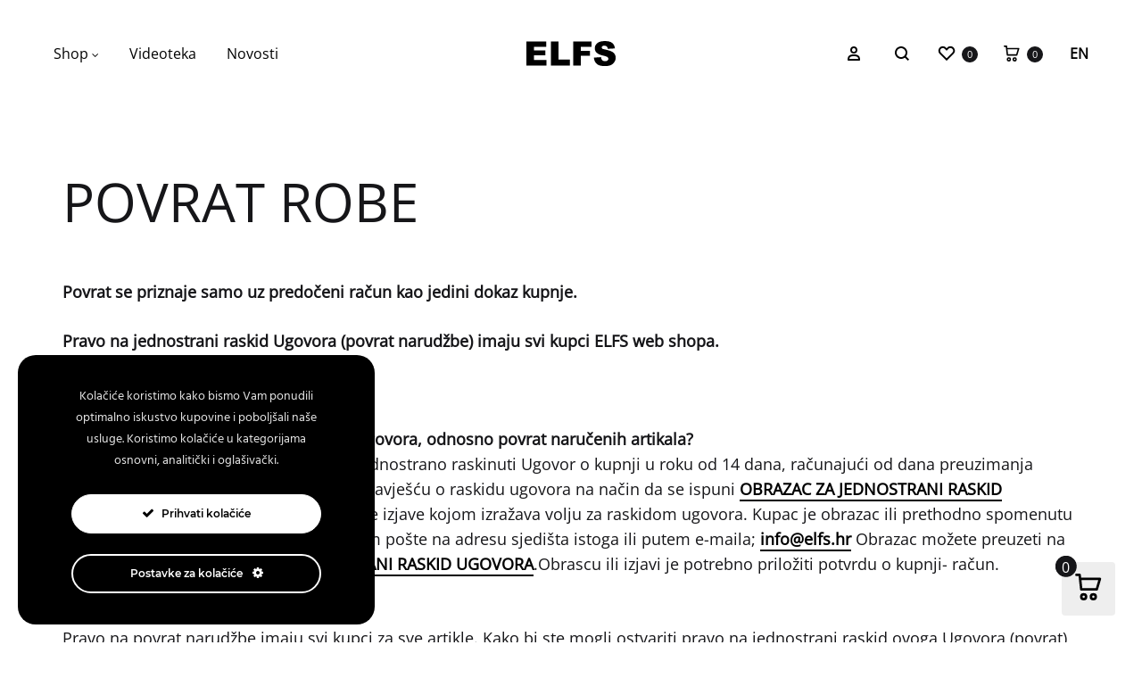

--- FILE ---
content_type: text/html; charset=UTF-8
request_url: https://www.elfs.hr/povrat-robe/
body_size: 40532
content:
<!doctype html>
<html lang="hr">
<head>
	<meta charset="UTF-8">
	<meta name="viewport" content="width=device-width, initial-scale=1">
	<link rel="profile" href="https://gmpg.org/xfn/11">

	<meta name='robots' content='index, follow, max-image-preview:large, max-snippet:-1, max-video-preview:-1' />
<link rel="alternate" hreflang="hr" href="https://www.elfs.hr/povrat-robe/" />
<link rel="alternate" hreflang="en-us" href="https://www.elfs.hr/en/return-policy/" />
<link rel="alternate" hreflang="x-default" href="https://www.elfs.hr/povrat-robe/" />
<link rel="preload" href="https://www.elfs.hr/wp-content/themes/konte/fonts/functionpro-light-webfont.woff2" as="font" type="font/woff2" crossorigin><link rel="preload" href="https://www.elfs.hr/wp-content/themes/konte/fonts/functionpro-book-webfont.woff2" as="font" type="font/woff2" crossorigin><link rel="preload" href="https://www.elfs.hr/wp-content/themes/konte/fonts/functionpro-medium-webfont.woff2" as="font" type="font/woff2" crossorigin><link rel="preload" href="https://www.elfs.hr/wp-content/themes/konte/fonts/functionpro-demi-webfont.woff2" as="font" type="font/woff2" crossorigin><link rel="preload" href="https://www.elfs.hr/wp-content/themes/konte/fonts/functionpro-bold-webfont.woff2" as="font" type="font/woff2" crossorigin>
	<!-- This site is optimized with the Yoast SEO plugin v23.9 - https://yoast.com/wordpress/plugins/seo/ -->
	<title>ELFS - Povrat robe</title>
	<meta name="description" content="Pravo na povrat naručene robe imaju svi kupci ELFS web shopa." />
	<link rel="canonical" href="https://www.elfs.hr/povrat-robe/" />
	<meta property="og:locale" content="hr_HR" />
	<meta property="og:type" content="article" />
	<meta property="og:title" content="ELFS - Povrat robe" />
	<meta property="og:description" content="Pravo na povrat naručene robe imaju svi kupci ELFS web shopa." />
	<meta property="og:url" content="https://www.elfs.hr/povrat-robe/" />
	<meta property="og:site_name" content="ELFS" />
	<meta property="article:modified_time" content="2025-01-28T10:22:01+00:00" />
	<meta property="og:image" content="https://cdn.elfs.hr/wp-content/uploads/2015/10/web_slike_povrat_robe.jpg" />
	<meta property="og:image:width" content="1000" />
	<meta property="og:image:height" content="523" />
	<meta property="og:image:type" content="image/jpeg" />
	<meta name="twitter:card" content="summary_large_image" />
	<meta name="twitter:label1" content="Procijenjeno vrijeme čitanja" />
	<meta name="twitter:data1" content="2 minute" />
	<script type="application/ld+json" class="yoast-schema-graph">{"@context":"https://schema.org","@graph":[{"@type":"WebPage","@id":"https://www.elfs.hr/povrat-robe/","url":"https://www.elfs.hr/povrat-robe/","name":"ELFS - Povrat robe","isPartOf":{"@id":"https://www.elfs.hr/#website"},"primaryImageOfPage":{"@id":"https://www.elfs.hr/povrat-robe/#primaryimage"},"image":{"@id":"https://www.elfs.hr/povrat-robe/#primaryimage"},"thumbnailUrl":"https://cdn.elfs.hr/wp-content/uploads/2015/10/web_slike_povrat_robe.jpg","datePublished":"2015-10-09T07:31:31+00:00","dateModified":"2025-01-28T10:22:01+00:00","description":"Pravo na povrat naručene robe imaju svi kupci ELFS web shopa.","breadcrumb":{"@id":"https://www.elfs.hr/povrat-robe/#breadcrumb"},"inLanguage":"hr","potentialAction":[{"@type":"ReadAction","target":["https://www.elfs.hr/povrat-robe/"]}]},{"@type":"ImageObject","inLanguage":"hr","@id":"https://www.elfs.hr/povrat-robe/#primaryimage","url":"https://cdn.elfs.hr/wp-content/uploads/2015/10/web_slike_povrat_robe.jpg","contentUrl":"https://cdn.elfs.hr/wp-content/uploads/2015/10/web_slike_povrat_robe.jpg","width":1000,"height":523},{"@type":"BreadcrumbList","@id":"https://www.elfs.hr/povrat-robe/#breadcrumb","itemListElement":[{"@type":"ListItem","position":1,"name":"Home","item":"https://www.elfs.hr/"},{"@type":"ListItem","position":2,"name":"Povrat robe"}]},{"@type":"WebSite","@id":"https://www.elfs.hr/#website","url":"https://www.elfs.hr/","name":"ELFS","description":"since 2024","publisher":{"@id":"https://www.elfs.hr/#organization"},"potentialAction":[{"@type":"SearchAction","target":{"@type":"EntryPoint","urlTemplate":"https://www.elfs.hr/?s={search_term_string}"},"query-input":{"@type":"PropertyValueSpecification","valueRequired":true,"valueName":"search_term_string"}}],"inLanguage":"hr"},{"@type":"Organization","@id":"https://www.elfs.hr/#organization","name":"ELFS","url":"https://www.elfs.hr/","logo":{"@type":"ImageObject","inLanguage":"hr","@id":"https://www.elfs.hr/#/schema/logo/image/","url":"https://www.elfs.hr/wp-content/uploads/2015/11/ELFS-logo-mail-transparent.png","contentUrl":"https://www.elfs.hr/wp-content/uploads/2015/11/ELFS-logo-mail-transparent.png","width":300,"height":65,"caption":"ELFS"},"image":{"@id":"https://www.elfs.hr/#/schema/logo/image/"}}]}</script>
	<!-- / Yoast SEO plugin. -->


<link rel='dns-prefetch' href='//www.googletagmanager.com' />
<link rel='dns-prefetch' href='//cdn.elfs.hr' />

<link href='https://cdn.elfs.hr' rel='preconnect' />
<link rel="alternate" type="application/rss+xml" title="ELFS &raquo; Kanal" href="https://www.elfs.hr/feed/" />
<link rel='stylesheet' id='ct-ultimate-gdpr-cookie-popup-css' href='https://www.elfs.hr/wp-content/plugins/ct-ultimate-gdpr/assets/css/cookie-popup.min.css?ver=6.5.7' type='text/css' media='all' />
<link data-minify="1" rel='stylesheet' id='ct-ultimate-gdpr-custom-fonts-css' href='https://www.elfs.hr/wp-content/cache/min/1/wp-content/plugins/ct-ultimate-gdpr/assets/css/fonts/fonts.css?ver=1766476691' type='text/css' media='all' />
<link data-minify="1" rel='stylesheet' id='dashicons-css' href='https://www.elfs.hr/wp-content/cache/min/1/wp-includes/css/dashicons.css?ver=1766476691' type='text/css' media='all' />
<style id='wp-emoji-styles-inline-css' type='text/css'>

	img.wp-smiley, img.emoji {
		display: inline !important;
		border: none !important;
		box-shadow: none !important;
		height: 1em !important;
		width: 1em !important;
		margin: 0 0.07em !important;
		vertical-align: -0.1em !important;
		background: none !important;
		padding: 0 !important;
	}
</style>
<link data-minify="1" rel='stylesheet' id='wp-block-library-css' href='https://www.elfs.hr/wp-content/cache/min/1/wp-includes/css/dist/block-library/style.css?ver=1766476691' type='text/css' media='all' />
<style id='wp-block-library-theme-inline-css' type='text/css'>
.wp-block-audio figcaption{
  color:#555;
  font-size:13px;
  text-align:center;
}
.is-dark-theme .wp-block-audio figcaption{
  color:#ffffffa6;
}

.wp-block-audio{
  margin:0 0 1em;
}

.wp-block-code{
  border:1px solid #ccc;
  border-radius:4px;
  font-family:Menlo,Consolas,monaco,monospace;
  padding:.8em 1em;
}

.wp-block-embed figcaption{
  color:#555;
  font-size:13px;
  text-align:center;
}
.is-dark-theme .wp-block-embed figcaption{
  color:#ffffffa6;
}

.wp-block-embed{
  margin:0 0 1em;
}

.blocks-gallery-caption{
  color:#555;
  font-size:13px;
  text-align:center;
}
.is-dark-theme .blocks-gallery-caption{
  color:#ffffffa6;
}

.wp-block-image figcaption{
  color:#555;
  font-size:13px;
  text-align:center;
}
.is-dark-theme .wp-block-image figcaption{
  color:#ffffffa6;
}

.wp-block-image{
  margin:0 0 1em;
}

.wp-block-pullquote{
  border-bottom:4px solid;
  border-top:4px solid;
  color:currentColor;
  margin-bottom:1.75em;
}
.wp-block-pullquote cite,.wp-block-pullquote footer,.wp-block-pullquote__citation{
  color:currentColor;
  font-size:.8125em;
  font-style:normal;
  text-transform:uppercase;
}

.wp-block-quote{
  border-left:.25em solid;
  margin:0 0 1.75em;
  padding-left:1em;
}
.wp-block-quote cite,.wp-block-quote footer{
  color:currentColor;
  font-size:.8125em;
  font-style:normal;
  position:relative;
}
.wp-block-quote.has-text-align-right{
  border-left:none;
  border-right:.25em solid;
  padding-left:0;
  padding-right:1em;
}
.wp-block-quote.has-text-align-center{
  border:none;
  padding-left:0;
}
.wp-block-quote.is-large,.wp-block-quote.is-style-large,.wp-block-quote.is-style-plain{
  border:none;
}

.wp-block-search .wp-block-search__label{
  font-weight:700;
}

.wp-block-search__button{
  border:1px solid #ccc;
  padding:.375em .625em;
}

:where(.wp-block-group.has-background){
  padding:1.25em 2.375em;
}

.wp-block-separator.has-css-opacity{
  opacity:.4;
}

.wp-block-separator{
  border:none;
  border-bottom:2px solid;
  margin-left:auto;
  margin-right:auto;
}
.wp-block-separator.has-alpha-channel-opacity{
  opacity:1;
}
.wp-block-separator:not(.is-style-wide):not(.is-style-dots){
  width:100px;
}
.wp-block-separator.has-background:not(.is-style-dots){
  border-bottom:none;
  height:1px;
}
.wp-block-separator.has-background:not(.is-style-wide):not(.is-style-dots){
  height:2px;
}

.wp-block-table{
  margin:0 0 1em;
}
.wp-block-table td,.wp-block-table th{
  word-break:normal;
}
.wp-block-table figcaption{
  color:#555;
  font-size:13px;
  text-align:center;
}
.is-dark-theme .wp-block-table figcaption{
  color:#ffffffa6;
}

.wp-block-video figcaption{
  color:#555;
  font-size:13px;
  text-align:center;
}
.is-dark-theme .wp-block-video figcaption{
  color:#ffffffa6;
}

.wp-block-video{
  margin:0 0 1em;
}

.wp-block-template-part.has-background{
  margin-bottom:0;
  margin-top:0;
  padding:1.25em 2.375em;
}
</style>
<style id='safe-svg-svg-icon-style-inline-css' type='text/css'>
.safe-svg-cover{text-align:center}.safe-svg-cover .safe-svg-inside{display:inline-block;max-width:100%}.safe-svg-cover svg{height:100%;max-height:100%;max-width:100%;width:100%}

</style>
<link data-minify="1" rel='stylesheet' id='konte-woocommerce-blocks-css' href='https://www.elfs.hr/wp-content/cache/min/1/wp-content/themes/konte/css/woocommerce-blocks.css?ver=1766476691' type='text/css' media='all' />
<style id='classic-theme-styles-inline-css' type='text/css'>
/**
 * These rules are needed for backwards compatibility.
 * They should match the button element rules in the base theme.json file.
 */
.wp-block-button__link {
	color: #ffffff;
	background-color: #32373c;
	border-radius: 9999px; /* 100% causes an oval, but any explicit but really high value retains the pill shape. */

	/* This needs a low specificity so it won't override the rules from the button element if defined in theme.json. */
	box-shadow: none;
	text-decoration: none;

	/* The extra 2px are added to size solids the same as the outline versions.*/
	padding: calc(0.667em + 2px) calc(1.333em + 2px);

	font-size: 1.125em;
}

.wp-block-file__button {
	background: #32373c;
	color: #ffffff;
	text-decoration: none;
}

</style>
<style id='global-styles-inline-css' type='text/css'>
body{--wp--preset--color--black: #000000;--wp--preset--color--cyan-bluish-gray: #abb8c3;--wp--preset--color--white: #ffffff;--wp--preset--color--pale-pink: #f78da7;--wp--preset--color--vivid-red: #cf2e2e;--wp--preset--color--luminous-vivid-orange: #ff6900;--wp--preset--color--luminous-vivid-amber: #fcb900;--wp--preset--color--light-green-cyan: #7bdcb5;--wp--preset--color--vivid-green-cyan: #00d084;--wp--preset--color--pale-cyan-blue: #8ed1fc;--wp--preset--color--vivid-cyan-blue: #0693e3;--wp--preset--color--vivid-purple: #9b51e0;--wp--preset--gradient--vivid-cyan-blue-to-vivid-purple: linear-gradient(135deg,rgba(6,147,227,1) 0%,rgb(155,81,224) 100%);--wp--preset--gradient--light-green-cyan-to-vivid-green-cyan: linear-gradient(135deg,rgb(122,220,180) 0%,rgb(0,208,130) 100%);--wp--preset--gradient--luminous-vivid-amber-to-luminous-vivid-orange: linear-gradient(135deg,rgba(252,185,0,1) 0%,rgba(255,105,0,1) 100%);--wp--preset--gradient--luminous-vivid-orange-to-vivid-red: linear-gradient(135deg,rgba(255,105,0,1) 0%,rgb(207,46,46) 100%);--wp--preset--gradient--very-light-gray-to-cyan-bluish-gray: linear-gradient(135deg,rgb(238,238,238) 0%,rgb(169,184,195) 100%);--wp--preset--gradient--cool-to-warm-spectrum: linear-gradient(135deg,rgb(74,234,220) 0%,rgb(151,120,209) 20%,rgb(207,42,186) 40%,rgb(238,44,130) 60%,rgb(251,105,98) 80%,rgb(254,248,76) 100%);--wp--preset--gradient--blush-light-purple: linear-gradient(135deg,rgb(255,206,236) 0%,rgb(152,150,240) 100%);--wp--preset--gradient--blush-bordeaux: linear-gradient(135deg,rgb(254,205,165) 0%,rgb(254,45,45) 50%,rgb(107,0,62) 100%);--wp--preset--gradient--luminous-dusk: linear-gradient(135deg,rgb(255,203,112) 0%,rgb(199,81,192) 50%,rgb(65,88,208) 100%);--wp--preset--gradient--pale-ocean: linear-gradient(135deg,rgb(255,245,203) 0%,rgb(182,227,212) 50%,rgb(51,167,181) 100%);--wp--preset--gradient--electric-grass: linear-gradient(135deg,rgb(202,248,128) 0%,rgb(113,206,126) 100%);--wp--preset--gradient--midnight: linear-gradient(135deg,rgb(2,3,129) 0%,rgb(40,116,252) 100%);--wp--preset--font-size--small: 12px;--wp--preset--font-size--medium: 24px;--wp--preset--font-size--large: 40px;--wp--preset--font-size--x-large: 42px;--wp--preset--font-size--normal: 18px;--wp--preset--font-size--huge: 64px;--wp--preset--spacing--20: 0.44rem;--wp--preset--spacing--30: 0.67rem;--wp--preset--spacing--40: 1rem;--wp--preset--spacing--50: 1.5rem;--wp--preset--spacing--60: 2.25rem;--wp--preset--spacing--70: 3.38rem;--wp--preset--spacing--80: 5.06rem;--wp--preset--shadow--natural: 6px 6px 9px rgba(0, 0, 0, 0.2);--wp--preset--shadow--deep: 12px 12px 50px rgba(0, 0, 0, 0.4);--wp--preset--shadow--sharp: 6px 6px 0px rgba(0, 0, 0, 0.2);--wp--preset--shadow--outlined: 6px 6px 0px -3px rgba(255, 255, 255, 1), 6px 6px rgba(0, 0, 0, 1);--wp--preset--shadow--crisp: 6px 6px 0px rgba(0, 0, 0, 1);}:where(.is-layout-flex){gap: 0.5em;}:where(.is-layout-grid){gap: 0.5em;}body .is-layout-flex{display: flex;}body .is-layout-flex{flex-wrap: wrap;align-items: center;}body .is-layout-flex > *{margin: 0;}body .is-layout-grid{display: grid;}body .is-layout-grid > *{margin: 0;}:where(.wp-block-columns.is-layout-flex){gap: 2em;}:where(.wp-block-columns.is-layout-grid){gap: 2em;}:where(.wp-block-post-template.is-layout-flex){gap: 1.25em;}:where(.wp-block-post-template.is-layout-grid){gap: 1.25em;}.has-black-color{color: var(--wp--preset--color--black) !important;}.has-cyan-bluish-gray-color{color: var(--wp--preset--color--cyan-bluish-gray) !important;}.has-white-color{color: var(--wp--preset--color--white) !important;}.has-pale-pink-color{color: var(--wp--preset--color--pale-pink) !important;}.has-vivid-red-color{color: var(--wp--preset--color--vivid-red) !important;}.has-luminous-vivid-orange-color{color: var(--wp--preset--color--luminous-vivid-orange) !important;}.has-luminous-vivid-amber-color{color: var(--wp--preset--color--luminous-vivid-amber) !important;}.has-light-green-cyan-color{color: var(--wp--preset--color--light-green-cyan) !important;}.has-vivid-green-cyan-color{color: var(--wp--preset--color--vivid-green-cyan) !important;}.has-pale-cyan-blue-color{color: var(--wp--preset--color--pale-cyan-blue) !important;}.has-vivid-cyan-blue-color{color: var(--wp--preset--color--vivid-cyan-blue) !important;}.has-vivid-purple-color{color: var(--wp--preset--color--vivid-purple) !important;}.has-black-background-color{background-color: var(--wp--preset--color--black) !important;}.has-cyan-bluish-gray-background-color{background-color: var(--wp--preset--color--cyan-bluish-gray) !important;}.has-white-background-color{background-color: var(--wp--preset--color--white) !important;}.has-pale-pink-background-color{background-color: var(--wp--preset--color--pale-pink) !important;}.has-vivid-red-background-color{background-color: var(--wp--preset--color--vivid-red) !important;}.has-luminous-vivid-orange-background-color{background-color: var(--wp--preset--color--luminous-vivid-orange) !important;}.has-luminous-vivid-amber-background-color{background-color: var(--wp--preset--color--luminous-vivid-amber) !important;}.has-light-green-cyan-background-color{background-color: var(--wp--preset--color--light-green-cyan) !important;}.has-vivid-green-cyan-background-color{background-color: var(--wp--preset--color--vivid-green-cyan) !important;}.has-pale-cyan-blue-background-color{background-color: var(--wp--preset--color--pale-cyan-blue) !important;}.has-vivid-cyan-blue-background-color{background-color: var(--wp--preset--color--vivid-cyan-blue) !important;}.has-vivid-purple-background-color{background-color: var(--wp--preset--color--vivid-purple) !important;}.has-black-border-color{border-color: var(--wp--preset--color--black) !important;}.has-cyan-bluish-gray-border-color{border-color: var(--wp--preset--color--cyan-bluish-gray) !important;}.has-white-border-color{border-color: var(--wp--preset--color--white) !important;}.has-pale-pink-border-color{border-color: var(--wp--preset--color--pale-pink) !important;}.has-vivid-red-border-color{border-color: var(--wp--preset--color--vivid-red) !important;}.has-luminous-vivid-orange-border-color{border-color: var(--wp--preset--color--luminous-vivid-orange) !important;}.has-luminous-vivid-amber-border-color{border-color: var(--wp--preset--color--luminous-vivid-amber) !important;}.has-light-green-cyan-border-color{border-color: var(--wp--preset--color--light-green-cyan) !important;}.has-vivid-green-cyan-border-color{border-color: var(--wp--preset--color--vivid-green-cyan) !important;}.has-pale-cyan-blue-border-color{border-color: var(--wp--preset--color--pale-cyan-blue) !important;}.has-vivid-cyan-blue-border-color{border-color: var(--wp--preset--color--vivid-cyan-blue) !important;}.has-vivid-purple-border-color{border-color: var(--wp--preset--color--vivid-purple) !important;}.has-vivid-cyan-blue-to-vivid-purple-gradient-background{background: var(--wp--preset--gradient--vivid-cyan-blue-to-vivid-purple) !important;}.has-light-green-cyan-to-vivid-green-cyan-gradient-background{background: var(--wp--preset--gradient--light-green-cyan-to-vivid-green-cyan) !important;}.has-luminous-vivid-amber-to-luminous-vivid-orange-gradient-background{background: var(--wp--preset--gradient--luminous-vivid-amber-to-luminous-vivid-orange) !important;}.has-luminous-vivid-orange-to-vivid-red-gradient-background{background: var(--wp--preset--gradient--luminous-vivid-orange-to-vivid-red) !important;}.has-very-light-gray-to-cyan-bluish-gray-gradient-background{background: var(--wp--preset--gradient--very-light-gray-to-cyan-bluish-gray) !important;}.has-cool-to-warm-spectrum-gradient-background{background: var(--wp--preset--gradient--cool-to-warm-spectrum) !important;}.has-blush-light-purple-gradient-background{background: var(--wp--preset--gradient--blush-light-purple) !important;}.has-blush-bordeaux-gradient-background{background: var(--wp--preset--gradient--blush-bordeaux) !important;}.has-luminous-dusk-gradient-background{background: var(--wp--preset--gradient--luminous-dusk) !important;}.has-pale-ocean-gradient-background{background: var(--wp--preset--gradient--pale-ocean) !important;}.has-electric-grass-gradient-background{background: var(--wp--preset--gradient--electric-grass) !important;}.has-midnight-gradient-background{background: var(--wp--preset--gradient--midnight) !important;}.has-small-font-size{font-size: var(--wp--preset--font-size--small) !important;}.has-medium-font-size{font-size: var(--wp--preset--font-size--medium) !important;}.has-large-font-size{font-size: var(--wp--preset--font-size--large) !important;}.has-x-large-font-size{font-size: var(--wp--preset--font-size--x-large) !important;}
.wp-block-navigation a:where(:not(.wp-element-button)){color: inherit;}
:where(.wp-block-post-template.is-layout-flex){gap: 1.25em;}:where(.wp-block-post-template.is-layout-grid){gap: 1.25em;}
:where(.wp-block-columns.is-layout-flex){gap: 2em;}:where(.wp-block-columns.is-layout-grid){gap: 2em;}
.wp-block-pullquote{font-size: 1.5em;line-height: 1.6;}
</style>
<link rel='stylesheet' id='ct-ultimate-gdpr-css' href='https://www.elfs.hr/wp-content/plugins/ct-ultimate-gdpr/assets/css/style.min.css?ver=4.3' type='text/css' media='all' />
<link data-minify="1" rel='stylesheet' id='ct-ultimate-gdpr-font-awesome-css' href='https://www.elfs.hr/wp-content/cache/min/1/wp-content/plugins/ct-ultimate-gdpr/assets/css/fonts/font-awesome/css/font-awesome.min.css?ver=1766476691' type='text/css' media='all' />
<style id='woocommerce-inline-inline-css' type='text/css'>
.woocommerce form .form-row .required { visibility: visible; }
</style>
<link data-minify="1" rel='stylesheet' id='wcboost-variation-swatches-css' href='https://www.elfs.hr/wp-content/cache/min/1/wp-content/plugins/wcboost-variation-swatches/assets/css/frontend.css?ver=1766476691' type='text/css' media='all' />
<style id='wcboost-variation-swatches-inline-css' type='text/css'>
:root { --wcboost-swatches-item-width: 18px; --wcboost-swatches-item-height: 18px; }
</style>
<link rel='stylesheet' id='wpml-legacy-horizontal-list-0-css' href='https://www.elfs.hr/wp-content/plugins/sitepress-multilingual-cms/templates/language-switchers/legacy-list-horizontal/style.min.css?ver=1' type='text/css' media='all' />
<style id='wpml-legacy-horizontal-list-0-inline-css' type='text/css'>
.wpml-ls-statics-shortcode_actions{background-color:#eeeeee;}.wpml-ls-statics-shortcode_actions, .wpml-ls-statics-shortcode_actions .wpml-ls-sub-menu, .wpml-ls-statics-shortcode_actions a {border-color:#cdcdcd;}.wpml-ls-statics-shortcode_actions a, .wpml-ls-statics-shortcode_actions .wpml-ls-sub-menu a, .wpml-ls-statics-shortcode_actions .wpml-ls-sub-menu a:link, .wpml-ls-statics-shortcode_actions li:not(.wpml-ls-current-language) .wpml-ls-link, .wpml-ls-statics-shortcode_actions li:not(.wpml-ls-current-language) .wpml-ls-link:link {color:#444444;background-color:#ffffff;}.wpml-ls-statics-shortcode_actions a, .wpml-ls-statics-shortcode_actions .wpml-ls-sub-menu a:hover,.wpml-ls-statics-shortcode_actions .wpml-ls-sub-menu a:focus, .wpml-ls-statics-shortcode_actions .wpml-ls-sub-menu a:link:hover, .wpml-ls-statics-shortcode_actions .wpml-ls-sub-menu a:link:focus {color:#000000;background-color:#eeeeee;}.wpml-ls-statics-shortcode_actions .wpml-ls-current-language > a {color:#444444;background-color:#ffffff;}.wpml-ls-statics-shortcode_actions .wpml-ls-current-language:hover>a, .wpml-ls-statics-shortcode_actions .wpml-ls-current-language>a:focus {color:#000000;background-color:#eeeeee;}
</style>
<link rel='stylesheet' id='wpml-menu-item-0-css' href='https://www.elfs.hr/wp-content/plugins/sitepress-multilingual-cms/templates/language-switchers/menu-item/style.min.css?ver=1' type='text/css' media='all' />
<link data-minify="1" rel='stylesheet' id='animate-css' href='https://www.elfs.hr/wp-content/cache/min/1/wp-content/themes/konte/css/animate.css?ver=1766476691' type='text/css' media='all' />
<link data-minify="1" rel='stylesheet' id='font-awesome-css' href='https://www.elfs.hr/wp-content/cache/min/1/wp-content/themes/konte/css/font-awesome.min.css?ver=1766476691' type='text/css' media='all' />
<link data-minify="1" rel='stylesheet' id='bootstrap-grid-css' href='https://www.elfs.hr/wp-content/cache/min/1/wp-content/themes/konte/css/bootstrap.css?ver=1766476691' type='text/css' media='all' />
<link data-minify="1" rel='stylesheet' id='konte-css' href='https://www.elfs.hr/wp-content/cache/min/1/wp-content/themes/konte/style.css?ver=1766476691' type='text/css' media='all' />
<style id='konte-inline-css' type='text/css'>
.topbar {height: 40px}:root { --header-main-height: 120px}:root { --header-bottom-height: 90px}.header-main, .header-v10 .site-branding, .header-v10 .header-main .header-right-items { height: 120px; }.header-bottom { height: 90px; }.header-mobile {height: 80px}.logo img {height: 30px;}.logo svg {width: auto;height: 30px;}.page-header.title-front, .page-header .entry-thumbnail { height: 800px; }@media (max-width: 991px) { max.page-header.title-front, .page-header .entry-thumbnail { height: 400px; } }@media (max-width: 767px) { max.page-header.title-front, .page-header .entry-thumbnail { height: 300px; } }
</style>
<link data-minify="1" rel='stylesheet' id='wp_mailjet_form_builder_widget-widget-front-styles-css' href='https://www.elfs.hr/wp-content/cache/min/1/wp-content/plugins/mailjet-for-wordpress/src/widgetformbuilder/css/front-widget.css?ver=1766476691' type='text/css' media='all' />
<link rel='stylesheet' id='ct-ultimate-gdpr-jquery-ui-css' href='https://www.elfs.hr/wp-content/plugins/ct-ultimate-gdpr/assets/css/jquery-ui.min.css?ver=6.5.7' type='text/css' media='all' />
<link data-minify="1" rel='stylesheet' id='gridzy-additional-skins-css' href='https://www.elfs.hr/wp-content/cache/min/1/wp-content/plugins/gridzy/lib/gridzy/gridzy-additional-skins.css?ver=1766476691' type='text/css' media='all' />
<link data-minify="1" rel='stylesheet' id='gridzy-style-css' href='https://www.elfs.hr/wp-content/cache/min/1/wp-content/plugins/gridzy/lib/gridzy/gridzy-1.3.css?ver=1766476691' type='text/css' media='all' />
<link data-minify="1" rel='stylesheet' id='gridzy-wp-offset-css' href='https://www.elfs.hr/wp-content/cache/min/1/wp-content/plugins/gridzy/lib/gridzy/gridzy-wp-offset.css?ver=1766476691' type='text/css' media='all' />
<link data-minify="1" rel='stylesheet' id='tablepress-default-css' href='https://www.elfs.hr/wp-content/cache/min/1/wp-content/plugins/tablepress/css/build/default.css?ver=1766476691' type='text/css' media='all' />
<link data-minify="1" rel='stylesheet' id='tablepress-custom-css' href='https://www.elfs.hr/wp-content/cache/min/1/wp-content/tablepress-custom.css?ver=1766476691' type='text/css' media='all' />
<link data-minify="1" rel='stylesheet' id='soo-wishlist-css' href='https://www.elfs.hr/wp-content/cache/min/1/wp-content/plugins/soo-wishlist/assets/css/wishlist.css?ver=1766476691' type='text/css' media='all' />
<link data-minify="1" rel='stylesheet' id='js_composer_front-css' href='https://www.elfs.hr/wp-content/cache/min/1/wp-content/plugins/js_composer/assets/css/js_composer.min.css?ver=1766476691' type='text/css' media='all' />
<link data-minify="1" rel='stylesheet' id='select2-css' href='https://www.elfs.hr/wp-content/cache/min/1/wp-content/plugins/woocommerce/assets/css/select2.css?ver=1766476691' type='text/css' media='all' />
<link data-minify="1" rel='stylesheet' id='konte-woocommerce-css' href='https://www.elfs.hr/wp-content/cache/min/1/wp-content/themes/konte/woocommerce.css?ver=1766476691' type='text/css' media='all' />
<style id='konte-woocommerce-inline-css' type='text/css'>
.woocommerce-badge.onsale {background-color: #dd3333}.woocommerce-badge.new {background-color: #000000}.woocommerce-badge.featured {background-color: #000000}.woocommerce-badge.sold-out {background-color: #838889}

			:root {
				--wcboost-swatches-item-gap: 0;
			}
			.wcboost-variation-swatches--default {
				--wcboost-swatches-item-padding: 0px;
			}
			.wcboost-variation-swatches--catalog {
				--wcboost-swatches-item-gap: 16px;
				--wcboost-swatches-button-font-size: 14px;
				--wcboost-swatches-label-font-size: 14px;
			}
			.wcboost-variation-swatches--catalog .wcboost-variation-swatches__item {
				margin: 0;
			}
			.woocommerce .wcboost-variation-swatches--button .wcboost-variation-swatches__item {
				padding-top: 2px;
				padding-bottom: 2px;
				padding-left: calc(var(--wcboost-swatches-item-width) / 2);
				padding-right: calc(var(--wcboost-swatches-item-width) / 2);
			}
		
</style>
<link rel='stylesheet' id='ulp-css' href='https://www.elfs.hr/wp-content/plugins/layered-popups/css/style.min.css?ver=6.19' type='text/css' media='all' />
<link rel='stylesheet' id='ulp-link-buttons-css' href='https://www.elfs.hr/wp-content/plugins/layered-popups/css/link-buttons.min.css?ver=6.19' type='text/css' media='all' />
<link rel='stylesheet' id='animate.css-css' href='https://www.elfs.hr/wp-content/plugins/layered-popups/css/animate.min.css?ver=6.19' type='text/css' media='all' />
<link rel='stylesheet' id='spinkit-css' href='https://www.elfs.hr/wp-content/plugins/layered-popups/css/spinkit.min.css?ver=6.19' type='text/css' media='all' />
<link data-minify="1" rel='stylesheet' id='bellows-css' href='https://www.elfs.hr/wp-content/cache/min/1/wp-content/plugins/bellows-accordion-menu/assets/css/bellows.css?ver=1766476691' type='text/css' media='all' />
<link data-minify="1" rel='stylesheet' id='bellows-font-awesome-css' href='https://www.elfs.hr/wp-content/cache/min/1/wp-content/plugins/bellows-accordion-menu/assets/css/fontawesome/css/font-awesome.min.css?ver=1766476691' type='text/css' media='all' />
<link data-minify="1" rel='stylesheet' id='bellows-blue-material-css' href='https://www.elfs.hr/wp-content/cache/min/1/wp-content/plugins/bellows-accordion-menu/assets/css/skins/blue-material.css?ver=1766476691' type='text/css' media='all' />
<link data-minify="1" rel='stylesheet' id='beeteam_front_slick_css-css' href='https://www.elfs.hr/wp-content/cache/min/1/wp-content/plugins/JPS-Ajax-Post-Layout/library/slick/slick.css?ver=1766476691' type='text/css' media='all' />
<link rel='stylesheet' id='beeteam_front_malihu_css-css' href='https://www.elfs.hr/wp-content/plugins/JPS-Ajax-Post-Layout/library/malihu/jquery.mCustomScrollbar.min.css?ver=2.0.0' type='text/css' media='all' />
<link rel='stylesheet' id='beeteam_front_animate_css-css' href='https://www.elfs.hr/wp-content/plugins/JPS-Ajax-Post-Layout/library/animate/animate.min.css?ver=2.0.0' type='text/css' media='all' />
<link data-minify="1" rel='stylesheet' id='beeteam_front_rrssb_css-css' href='https://www.elfs.hr/wp-content/cache/min/1/wp-content/plugins/JPS-Ajax-Post-Layout/library/social-share-buttons/rrssb.css?ver=1766476691' type='text/css' media='all' />
<link data-minify="1" rel='stylesheet' id='beeteam_front_priority_css-css' href='https://www.elfs.hr/wp-content/cache/min/1/wp-content/plugins/JPS-Ajax-Post-Layout/library/priority-js/priority-nav-core.css?ver=1766476691' type='text/css' media='all' />
<link rel='stylesheet' id='jps_bete_front_css-css' href='https://www.elfs.hr/wp-content/plugins/JPS-Ajax-Post-Layout/library/minify/core-min.css?ver=2.0.0' type='text/css' media='all' />
<link data-minify="1" rel='stylesheet' id='prdctfltr-css' href='https://www.elfs.hr/wp-content/cache/min/1/wp-content/plugins/xforwoocommerce/x-pack/prdctfltr/includes/css/styles.css?ver=1766476691' type='text/css' media='all' />
<script type="text/template" id="tmpl-variation-template">
	<div class="woocommerce-variation-description">{{{ data.variation.variation_description }}}</div>
	<div class="woocommerce-variation-price">{{{ data.variation.price_html }}}</div>
	<div class="woocommerce-variation-availability">{{{ data.variation.availability_html }}}</div>
</script>
<script type="text/template" id="tmpl-unavailable-variation-template">
	<p>Oprostite ali ovaj proizvod nije dostupan. Molimo izaberite drugu kombinaciju.</p>
</script>
<script type="text/javascript" src="https://www.elfs.hr/wp-includes/js/jquery/jquery.js?ver=3.7.1" id="jquery-core-js"></script>
<script type="text/javascript" src="https://www.elfs.hr/wp-includes/js/jquery/jquery-migrate.js?ver=3.4.1" id="jquery-migrate-js"></script>
<script type="text/javascript" id="wpml-cookie-js-extra">
/* <![CDATA[ */
var wpml_cookies = {"wp-wpml_current_language":{"value":"hr","expires":1,"path":"\/"}};
var wpml_cookies = {"wp-wpml_current_language":{"value":"hr","expires":1,"path":"\/"}};
/* ]]> */
</script>
<script type="text/javascript" src="https://www.elfs.hr/wp-content/plugins/sitepress-multilingual-cms/res/js/cookies/language-cookie.js?ver=4.6.14" id="wpml-cookie-js" defer="defer" data-wp-strategy="defer"></script>
<script type="text/javascript" id="ct-ultimate-gdpr-cookie-block-js-extra">
/* <![CDATA[ */
var ct_ultimate_gdpr_cookie_block = {"blocked":[],"level":"2"};
var ct_ultimate_gdpr_popup_close = {"cookie_popup_button_close":""};
/* ]]> */
</script>
<script type="text/javascript" src="https://www.elfs.hr/wp-content/plugins/ct-ultimate-gdpr/assets/js/cookie-block.js?ver=4.3" id="ct-ultimate-gdpr-cookie-block-js" defer></script>
<script type="text/javascript" src="https://www.elfs.hr/wp-content/plugins/ct-ultimate-gdpr/assets/js/service-facebook-pixel.js?ver=6.5.7" id="ct-ultimate-gdpr-service-facebook-pixel-js" defer></script>
<script type="text/javascript" id="ct-ultimate-gdpr-service-google-analytics-js-extra">
/* <![CDATA[ */
var ct_ultimate_gdpr_service_google_analytics = {"id":"G-860850XWEQ"};
/* ]]> */
</script>
<script type="text/javascript" src="https://www.elfs.hr/wp-content/plugins/ct-ultimate-gdpr/assets/js/google-analytics.js?ver=6.5.7" id="ct-ultimate-gdpr-service-google-analytics-js" defer></script>
<script type="text/javascript" src="https://www.elfs.hr/wp-content/plugins/woocommerce/assets/js/jquery-blockui/jquery.blockUI.js?ver=2.7.0-wc.8.9.4" id="jquery-blockui-js" defer="defer" data-wp-strategy="defer"></script>
<script type="text/javascript" src="https://www.elfs.hr/wp-content/plugins/woocommerce/assets/js/js-cookie/js.cookie.js?ver=2.1.4-wc.8.9.4" id="js-cookie-js" defer="defer" data-wp-strategy="defer"></script>
<script type="text/javascript" id="woocommerce-js-extra">
/* <![CDATA[ */
var woocommerce_params = {"ajax_url":"\/wp-admin\/admin-ajax.php","wc_ajax_url":"\/?wc-ajax=%%endpoint%%"};
/* ]]> */
</script>
<script type="text/javascript" src="https://www.elfs.hr/wp-content/plugins/woocommerce/assets/js/frontend/woocommerce.js?ver=8.9.4" id="woocommerce-js" defer="defer" data-wp-strategy="defer"></script>
<script type="text/javascript" id="WCPAY_ASSETS-js-extra">
/* <![CDATA[ */
var wcpayAssets = {"url":"https:\/\/www.elfs.hr\/wp-content\/plugins\/woocommerce-payments\/dist\/"};
/* ]]> */
</script>
<script type="text/javascript" src="https://www.elfs.hr/wp-includes/js/underscore.min.js?ver=1.13.4" id="underscore-js" defer></script>
<script type="text/javascript" id="wp-util-js-extra">
/* <![CDATA[ */
var _wpUtilSettings = {"ajax":{"url":"\/wp-admin\/admin-ajax.php"}};
/* ]]> */
</script>
<script type="text/javascript" src="https://www.elfs.hr/wp-includes/js/wp-util.js?ver=6.5.7" id="wp-util-js" defer></script>
<script type="text/javascript" id="ct-ultimate-gdpr-cookie-list-js-extra">
/* <![CDATA[ */
var ct_ultimate_gdpr_cookie_list = {"list":[]};
/* ]]> */
</script>
<script type="text/javascript" src="https://www.elfs.hr/wp-content/plugins/ct-ultimate-gdpr/assets/js/cookie-list.js?ver=4.3" id="ct-ultimate-gdpr-cookie-list-js" defer></script>
<script type="text/javascript" src="https://www.elfs.hr/wp-content/plugins/ct-ultimate-gdpr/assets/js/shortcode-block-cookie.js?ver=4.3" id="ct-ultimate-gdpr-shortcode-block-cookie-js" defer></script>
<script type="text/javascript" src="https://www.elfs.hr/wp-content/plugins/gridzy/lib/gridzy/gridzy-1.3.min.js?ver=6.5.7" id="gridzy-script-js" defer></script>
<script type="text/javascript" src="https://www.elfs.hr/wp-content/plugins/gridzy/lib/gridzy/gridzy-init.js?ver=6.5.7" id="gridzy-init-js" defer></script>

<!-- Google tag (gtag.js) snippet added by Site Kit -->

<!-- Google Analytics snippet added by Site Kit -->
<script type="text/javascript" src="https://www.googletagmanager.com/gtag/js?id=GT-5N23N3P" id="google_gtagjs-js" async></script>
<script type="text/javascript" id="google_gtagjs-js-after">
/* <![CDATA[ */
window.dataLayer = window.dataLayer || [];function gtag(){dataLayer.push(arguments);}
gtag("set","linker",{"domains":["www.elfs.hr"]});
gtag("js", new Date());
gtag("set", "developer_id.dZTNiMT", true);
gtag("config", "GT-5N23N3P");
/* ]]> */
</script>

<!-- End Google tag (gtag.js) snippet added by Site Kit -->
<script type="text/javascript" src="https://www.elfs.hr/wp-content/plugins/woocommerce/assets/js/select2/select2.full.js?ver=4.0.3-wc.8.9.4" id="select2-js" defer="defer" data-wp-strategy="defer"></script>
<script type="text/javascript" id="wc-add-to-cart-variation-js-extra">
/* <![CDATA[ */
var wc_add_to_cart_variation_params = {"wc_ajax_url":"\/?wc-ajax=%%endpoint%%","i18n_no_matching_variations_text":"Oprostite, nema proizvoda koji zadovoljavaju va\u0161u selekciju. Molimo probajte sa drugom kombinacijom.","i18n_make_a_selection_text":"Izaberite opcije proizvoda prije dodavanja u ko\u0161aricu","i18n_unavailable_text":"Oprostite ali ovaj proizvod nije dostupan. Molimo izaberite drugu kombinaciju."};
/* ]]> */
</script>
<script type="text/javascript" src="https://www.elfs.hr/wp-content/plugins/woocommerce/assets/js/frontend/add-to-cart-variation.js?ver=8.9.4" id="wc-add-to-cart-variation-js" defer="defer" data-wp-strategy="defer"></script>
<script type="text/javascript" id="wc-cart-fragments-js-extra">
/* <![CDATA[ */
var wc_cart_fragments_params = {"ajax_url":"\/wp-admin\/admin-ajax.php","wc_ajax_url":"\/?wc-ajax=%%endpoint%%","cart_hash_key":"wc_cart_hash_427ce97360314dc413c0c2f6bd5b805b-hr","fragment_name":"wc_fragments_427ce97360314dc413c0c2f6bd5b805b","request_timeout":"5000"};
/* ]]> */
</script>
<script type="text/javascript" src="https://www.elfs.hr/wp-content/plugins/woocommerce/assets/js/frontend/cart-fragments.js?ver=8.9.4" id="wc-cart-fragments-js" defer="defer" data-wp-strategy="defer"></script>
<script></script><link rel="https://api.w.org/" href="https://www.elfs.hr/wp-json/" /><link rel="alternate" type="application/json" href="https://www.elfs.hr/wp-json/wp/v2/pages/1037" /><link rel="EditURI" type="application/rsd+xml" title="RSD" href="https://www.elfs.hr/xmlrpc.php?rsd" />
<meta name="generator" content="WordPress 6.5.7" />
<meta name="generator" content="WooCommerce 8.9.4" />
<link rel='shortlink' href='https://www.elfs.hr/?p=1037' />
<link rel="alternate" type="application/json+oembed" href="https://www.elfs.hr/wp-json/oembed/1.0/embed?url=https%3A%2F%2Fwww.elfs.hr%2Fpovrat-robe%2F" />
<link rel="alternate" type="text/xml+oembed" href="https://www.elfs.hr/wp-json/oembed/1.0/embed?url=https%3A%2F%2Fwww.elfs.hr%2Fpovrat-robe%2F&#038;format=xml" />
<meta name="generator" content="WPML ver:4.6.14 stt:22,1;" />
<svg xmlns="http://www.w3.org/2000/svg" style="display:none;">
					<symbol id="bete-awesome-svg-chat-bubble-two" viewBox="0 0 512 512">
						<path d="m201 110c-29 0-56 5-82 15c-25 9-45 23-60 40c-15 17-22 35-22 54c0 16 5 31 15 46c10 14 24 27 42 37l28 16l-10 24c6-4 12-7 18-11l12-9l15 3c15 3 30 4 44 4c29 0 57-5 82-15c25-10 45-23 60-40c15-17 23-35 23-55c0-19-8-37-23-54c-15-17-35-31-60-40c-25-10-53-15-82-15z m0-37c37 0 70 7 101 20c31 13 56 31 73 53c18 22 27 47 27 73c0 27-9 51-27 74c-17 22-42 40-73 53c-31 13-64 20-101 20c-16 0-33-2-50-5c-24 17-50 29-80 37c-6 1-15 3-24 4l-1 0c-2 0-4 0-6-2c-2-2-3-4-3-6c0-1 0-1 0-2c0-1 0-1 0-2c0 0 0-1 0-1l1-2c0 0 0 0 1-1c1-1 1-2 1-2c0 0 1 0 1-1c1-1 2-2 2-2c1-1 3-3 6-7c4-3 6-6 8-8c1-2 3-5 6-8c3-4 5-8 7-11c2-4 4-8 6-13c-24-14-42-31-56-51c-13-20-20-41-20-64c0-26 9-51 27-73c18-22 42-40 73-53c31-13 65-20 101-20z m235 334c2 5 4 9 6 13c2 4 4 7 7 11c3 3 5 6 6 8c2 2 4 5 8 8c3 4 5 6 6 8c1 0 1 0 2 1c0 1 1 1 1 1c0 1 1 1 1 2c0 0 1 1 1 1l1 2c0 0 0 0 0 1c1 2 1 2 0 2c0 0 0 1 0 2c0 3-2 5-4 6c-1 2-4 3-6 2c-9-1-18-2-24-4c-30-8-56-20-80-37c-17 3-34 5-50 5c-52 0-97-13-135-38c11 1 19 1 25 1c31 0 60-4 88-13c29-8 54-20 76-36c24-18 42-38 55-61c12-23 19-47 19-73c0-14-2-29-7-43c25 14 44 30 59 51c14 20 21 42 21 66c0 22-7 44-20 64c-14 20-32 36-56 50z"/>
					</symbol>
					
					<symbol id="bete-awesome-svg-eye" viewBox="0 0 512 512">
						<path d="m475 274c-29-45-65-78-108-101c11 20 17 42 17 65c0 35-13 65-38 90c-25 25-55 38-90 38c-35 0-65-13-90-38c-25-25-38-55-38-90c0-23 6-45 17-65c-43 23-79 56-108 101c25 39 57 70 95 94c38 23 79 34 124 34c45 0 86-11 124-34c38-24 70-55 95-94z m-205-109c0-4-2-7-4-10c-3-3-6-4-10-4c-24 0-44 8-61 25c-17 17-26 38-26 62c0 4 1 7 4 9c3 3 6 4 10 4c4 0 7-1 10-4c2-2 4-5 4-9c0-17 5-31 17-42c12-12 26-18 42-18c4 0 7-1 10-4c2-2 4-6 4-9z m242 109c0 7-2 13-6 20c-26 44-62 79-107 105c-45 27-93 40-143 40c-50 0-98-13-143-40c-45-26-81-61-107-105c-4-7-6-13-6-20c0-6 2-13 6-19c26-44 62-79 107-106c45-26 93-39 143-39c50 0 98 13 143 39c45 27 81 62 107 106c4 6 6 13 6 19z"/>
					</symbol>
					
					<symbol id="bete-awesome-svg-clock" viewBox="0 0 512 512">
						<path d="m293 155l0 128c0 3-1 5-3 7c-2 2-4 3-7 3l-91 0c-3 0-5-1-7-3c-1-2-2-4-2-7l0-18c0-3 1-5 2-6c2-2 4-3 7-3l64 0l0-101c0-2 1-4 3-6c1-2 3-3 6-3l18 0c3 0 5 1 7 3c2 2 3 4 3 6z m118 101c0-28-7-54-20-78c-14-24-33-43-57-57c-24-13-50-20-78-20c-28 0-54 7-78 20c-24 14-43 33-57 57c-13 24-20 50-20 78c0 28 7 54 20 78c14 24 33 43 57 57c24 13 50 20 78 20c28 0 54-7 78-20c24-14 43-33 57-57c13-24 20-50 20-78z m64 0c0 40-9 77-29 110c-20 34-46 60-80 80c-33 20-70 29-110 29c-40 0-77-9-110-29c-34-20-60-46-80-80c-20-33-29-70-29-110c0-40 9-77 29-110c20-34 46-60 80-80c33-20 70-29 110-29c40 0 77 9 110 29c34 20 60 46 80 80c20 33 29 70 29 110z"/>
					</symbol>
					
					<symbol id="bete-awesome-svg-hospital-square" viewBox="0 0 512 512">
						<path d="m402 274l0-36c0-5-2-10-5-13c-4-4-8-6-13-6l-91 0l0-91c0-5-2-9-6-13c-3-3-8-5-13-5l-36 0c-5 0-10 2-13 5c-4 4-6 8-6 13l0 91l-91 0c-5 0-9 2-13 6c-3 3-5 8-5 13l0 36c0 5 2 10 5 13c4 4 8 6 13 6l91 0l0 91c0 5 2 9 6 13c3 3 8 5 13 5l36 0c5 0 10-2 13-5c4-4 6-8 6-13l0-91l91 0c5 0 9-2 13-6c3-3 5-8 5-13z m73-155l0 274c0 23-8 42-24 58c-16 16-35 24-58 24l-274 0c-23 0-42-8-58-24c-16-16-24-35-24-58l0-274c0-23 8-42 24-58c16-16 35-24 58-24l274 0c23 0 42 8 58 24c16 16 24 35 24 58z"/>
					</symbol>
					
					<symbol id="bete-awesome-svg-user" viewBox="0 0 512 512">
						<path d="m457 401c0 23-7 41-21 55c-14 13-32 19-55 19l-250 0c-23 0-41-6-55-19c-14-14-21-32-21-55c0-10 0-20 1-29c1-10 2-20 4-31c2-11 4-22 7-31c3-10 8-19 13-28c5-9 11-17 17-23c7-7 15-12 25-16c9-3 20-5 32-5c1 0 5 2 12 6c6 4 13 9 21 14c8 5 18 9 31 13c13 4 25 6 38 6c13 0 25-2 38-6c13-4 23-8 31-13c8-5 15-10 21-14c7-4 11-6 12-6c12 0 23 2 32 5c10 4 18 9 25 16c6 6 12 14 17 23c5 9 10 18 13 28c3 9 5 20 7 31c2 11 3 21 4 31c1 9 1 19 1 29z m-91-255c0 31-11 56-32 78c-22 21-48 32-78 32c-30 0-56-11-78-32c-21-22-32-47-32-78c0-30 11-56 32-77c22-22 48-32 78-32c30 0 56 10 78 32c21 21 32 47 32 77z"/>
					</symbol>
					
					<symbol id="bete-awesome-svg-present-gift" viewBox="0 0 512 512">
						<path d="m302 387l0-204l-92 0l0 204c0 5 2 9 5 11c4 3 8 4 14 4l54 0c6 0 10-1 14-4c3-2 5-6 5-11z m-131-241l56 0l-36-46c-5-6-11-9-20-9c-7 0-14 3-19 8c-5 6-8 12-8 20c0 7 3 14 8 19c5 6 12 8 19 8z m197-27c0-8-3-14-8-20c-5-5-12-8-19-8c-9 0-15 3-20 9l-36 46l56 0c7 0 14-2 19-8c5-5 8-12 8-19z m107 73l0 91c0 3 0 5-2 7c-2 2-4 3-7 3l-27 0l0 118c0 8-3 15-8 20c-5 5-12 8-20 8l-310 0c-8 0-15-3-20-8c-5-5-8-12-8-20l0-118l-27 0c-3 0-5-1-7-3c-2-2-2-4-2-7l0-91c0-3 0-5 2-7c2-1 4-2 7-2l125 0c-17 0-32-6-45-19c-12-12-19-27-19-45c0-18 7-33 19-45c13-13 28-19 45-19c21 0 37 7 48 22l37 47l37-47c11-15 27-22 48-22c17 0 32 6 45 19c12 12 19 27 19 45c0 18-7 33-19 45c-13 13-28 19-45 19l125 0c3 0 5 1 7 2c2 2 2 4 2 7z"/>
					</symbol>
					
					<symbol id="bete-awesome-svg-facebook" viewBox="0 0 28 28">
						<path d="M26.4 0H2.6C1.714 0 0 1.715 0 2.6v23.8c0 .884 1.715 2.6 2.6 2.6h12.393V17.988h-3.996v-3.98h3.997v-3.062c0-3.746 2.835-5.97 6.177-5.97 1.6 0 2.444.173 2.845.226v3.792H21.18c-1.817 0-2.156.9-2.156 2.168v2.847h5.045l-.66 3.978h-4.386V29H26.4c.884 0 2.6-1.716 2.6-2.6V2.6c0-.885-1.716-2.6-2.6-2.6z" class="cls-2" fill-rule="evenodd" />
					</symbol>
					
					<symbol id="bete-awesome-svg-twitter" viewBox="0 0 28 28">
						<path d="M24.253 8.756C24.69 17.08 18.297 24.182 9.97 24.62c-3.122.162-6.22-.646-8.86-2.32 2.702.18 5.375-.648 7.507-2.32-2.072-.248-3.818-1.662-4.49-3.64.802.13 1.62.077 2.4-.154-2.482-.466-4.312-2.586-4.412-5.11.688.276 1.426.408 2.168.387-2.135-1.65-2.73-4.62-1.394-6.965C5.574 7.816 9.54 9.84 13.802 10.07c-.842-2.738.694-5.64 3.434-6.48 2.018-.624 4.212.043 5.546 1.682 1.186-.213 2.318-.662 3.33-1.317-.386 1.256-1.248 2.312-2.4 2.942 1.048-.106 2.07-.394 3.02-.85-.458 1.182-1.343 2.15-2.48 2.71z"/>
					</symbol>
					
					<symbol id="bete-awesome-svg-google-plus" viewBox="0 0 28 28">
						<path d="M14.703 15.854l-1.22-.948c-.37-.308-.88-.715-.88-1.46 0-.747.51-1.222.95-1.662 1.42-1.12 2.84-2.31 2.84-4.817 0-2.58-1.62-3.937-2.4-4.58h2.098l2.203-1.384h-6.67c-1.83 0-4.467.433-6.398 2.027C3.768 4.287 3.06 6.018 3.06 7.576c0 2.634 2.02 5.328 5.603 5.328.34 0 .71-.033 1.083-.068-.167.408-.336.748-.336 1.324 0 1.04.55 1.685 1.01 2.297-1.523.104-4.37.273-6.466 1.562-1.998 1.187-2.605 2.915-2.605 4.136 0 2.512 2.357 4.84 7.288 4.84 5.822 0 8.904-3.223 8.904-6.41.008-2.327-1.36-3.49-2.83-4.73h-.01zM10.27 11.95c-2.913 0-4.232-3.764-4.232-6.036 0-.884.168-1.797.744-2.51.543-.68 1.49-1.12 2.372-1.12 2.807 0 4.256 3.797 4.256 6.24 0 .613-.067 1.695-.845 2.48-.537.55-1.438.947-2.295.95v-.003zm.032 13.66c-3.62 0-5.957-1.733-5.957-4.143 0-2.408 2.165-3.223 2.91-3.492 1.422-.48 3.25-.545 3.556-.545.34 0 .52 0 .767.034 2.574 1.838 3.706 2.757 3.706 4.48-.002 2.072-1.736 3.664-4.982 3.648l.002.017zM23.254 11.89V8.52H21.57v3.37H18.2v1.714h3.367v3.4h1.684v-3.4h3.4V11.89"/>
					</symbol>
					
					<symbol id="bete-awesome-svg-pinterest" viewBox="0 0 28 28">
						<path d="M14.02 1.57c-7.06 0-12.784 5.723-12.784 12.785S6.96 27.14 14.02 27.14c7.062 0 12.786-5.725 12.786-12.785 0-7.06-5.724-12.785-12.785-12.785zm1.24 17.085c-1.16-.09-1.648-.666-2.558-1.22-.5 2.627-1.113 5.146-2.925 6.46-.56-3.972.822-6.952 1.462-10.117-1.094-1.84.13-5.545 2.437-4.632 2.837 1.123-2.458 6.842 1.1 7.557 3.71.744 5.226-6.44 2.924-8.775-3.324-3.374-9.677-.077-8.896 4.754.19 1.178 1.408 1.538.49 3.168-2.13-.472-2.764-2.15-2.683-4.388.132-3.662 3.292-6.227 6.46-6.582 4.008-.448 7.772 1.474 8.29 5.24.58 4.254-1.815 8.864-6.1 8.532v.003z"/>
					</symbol>
					
					<symbol id="bete-awesome-svg-tumblr" viewBox="0 0 510 510">
						<path d="M459,0H51C22.95,0,0,22.95,0,51v408c0,28.05,22.95,51,51,51h408c28.05,0,51-22.95,51-51V51C510,22.95,487.05,0,459,0zM357,229.5h-76.5c0,0,0,96.9,0,99.45c0,17.85,2.55,28.05,28.05,28.05c22.95,0,48.45,0,48.45,0v76.5c0,0-25.5,2.55-53.55,2.55c-66.3,0-99.45-40.8-99.45-86.7c0-30.6,0-119.85,0-119.85h-51v-71.4c61.2-5.1,66.3-51,71.4-81.6h56.1V153H357V229.5z"/>
					</symbol>
					
					<symbol id="bete-awesome-svg-linkedin" viewBox="0 0 28 28">
						<path d="M25.424 15.887v8.447h-4.896v-7.882c0-1.98-.71-3.33-2.48-3.33-1.354 0-2.158.91-2.514 1.802-.13.315-.162.753-.162 1.194v8.216h-4.9s.067-13.35 0-14.73h4.9v2.087c-.01.017-.023.033-.033.05h.032v-.05c.65-1.002 1.812-2.435 4.414-2.435 3.222 0 5.638 2.106 5.638 6.632zM5.348 2.5c-1.676 0-2.772 1.093-2.772 2.54 0 1.42 1.066 2.538 2.717 2.546h.032c1.71 0 2.77-1.132 2.77-2.546C8.056 3.593 7.02 2.5 5.344 2.5h.005zm-2.48 21.834h4.896V9.604H2.867v14.73z"/>
					</symbol>
					
					<symbol id="bete-awesome-svg-email" viewBox="0 0 28 28">
						<path d="M20.11 26.147c-2.335 1.05-4.36 1.4-7.124 1.4C6.524 27.548.84 22.916.84 15.284.84 7.343 6.602.45 15.4.45c6.854 0 11.8 4.7 11.8 11.252 0 5.684-3.193 9.265-7.398 9.3-1.83 0-3.153-.934-3.347-2.997h-.077c-1.208 1.986-2.96 2.997-5.023 2.997-2.532 0-4.36-1.868-4.36-5.062 0-4.75 3.503-9.07 9.11-9.07 1.713 0 3.7.4 4.6.972l-1.17 7.203c-.387 2.298-.115 3.3 1 3.4 1.674 0 3.774-2.102 3.774-6.58 0-5.06-3.27-8.994-9.304-8.994C9.05 2.87 3.83 7.545 3.83 14.97c0 6.5 4.2 10.2 10 10.202 1.987 0 4.09-.43 5.647-1.245l.634 2.22zM16.647 10.1c-.31-.078-.7-.155-1.207-.155-2.572 0-4.596 2.53-4.596 5.53 0 1.5.7 2.4 1.9 2.4 1.44 0 2.96-1.83 3.31-4.088l.592-3.72z"/>
					</symbol>
					
					<symbol id="bete-awesome-svg-calendar" viewBox="0 0 512 512">
						<path d="m55 475l82 0l0-82l-82 0z m100 0l92 0l0-82l-92 0z m-100-100l82 0l0-92l-82 0z m100 0l92 0l0-92l-92 0z m-100-110l82 0l0-82l-82 0z m210 210l92 0l0-82l-92 0z m-110-210l92 0l0-82l-92 0z m220 210l82 0l0-82l-82 0z m-110-100l92 0l0-92l-92 0z m-100-247l0-82c0-3-1-5-3-7c-2-2-4-2-7-2l-18 0c-2 0-4 0-6 2c-2 2-3 4-3 7l0 82c0 2 1 5 3 6c2 2 4 3 6 3l18 0c3 0 5-1 7-3c2-1 3-4 3-6z m210 247l82 0l0-92l-82 0z m-110-110l92 0l0-82l-92 0z m110 0l82 0l0-82l-82 0z m9-137l0-82c0-3-1-5-3-7c-2-2-4-2-6-2l-18 0c-3 0-5 0-7 2c-2 2-3 4-3 7l0 82c0 2 1 5 3 6c2 2 4 3 7 3l18 0c2 0 4-1 6-3c2-1 3-4 3-6z m110-18l0 365c0 10-4 19-11 26c-7 7-16 11-26 11l-402 0c-10 0-19-4-26-11c-7-7-11-16-11-26l0-365c0-10 4-19 11-26c7-7 16-11 26-11l36 0l0-27c0-13 5-24 14-33c9-9 20-13 32-13l18 0c13 0 24 4 33 13c9 9 13 20 13 33l0 27l110 0l0-27c0-13 4-24 13-33c9-9 20-13 33-13l18 0c12 0 23 4 32 13c9 9 14 20 14 33l0 27l36 0c10 0 19 4 26 11c7 7 11 16 11 26z"/>
					</symbol>
					
					<symbol id="bete-awesome-svg-folder-open" viewBox="0 0 512 512">
					  <path d="m501 271c0 5-3 11-8 18l-90 105c-7 9-18 17-32 23c-14 7-26 10-38 10l-290 0c-6 0-12-1-16-4c-5-2-8-6-8-11c0-6 3-12 9-18l89-105c8-10 19-17 32-24c14-6 27-9 39-9l290 0c6 0 11 1 16 3c5 3 7 7 7 12z m-91-92l0 43l-222 0c-17 0-34 4-53 13c-18 8-33 19-44 31l-89 106l-2 2c0-1 0-2 0-4c0-1 0-2 0-3l0-256c0-16 6-30 18-42c11-12 25-18 42-18l85 0c16 0 30 6 42 18c12 12 18 26 18 42l0 8l145 0c16 0 30 6 42 18c12 12 18 26 18 42z"/>
					</symbol>
					
					<symbol id="bete-awesome-svg-resize-expand" viewBox="0 0 512 512">
					  <path d="m252 302c0 2-1 4-3 6l-94 95l41 41c3 4 5 8 5 13c0 5-2 9-5 13c-4 4-8 5-13 5l-128 0c-5 0-9-1-13-5c-4-4-5-8-5-13l0-128c0-5 1-9 5-13c4-3 8-5 13-5c5 0 9 2 13 5l41 41l95-94c2-2 4-3 6-3c3 0 5 1 7 3l32 32c2 2 3 4 3 7z m223-247l0 128c0 5-1 9-5 13c-4 3-8 5-13 5c-5 0-9-2-13-5l-41-41l-95 94c-2 2-4 3-6 3c-3 0-5-1-7-3l-32-32c-2-2-3-4-3-7c0-2 1-4 3-6l94-95l-41-41c-3-4-5-8-5-13c0-5 2-9 5-13c4-4 8-5 13-5l128 0c5 0 9 1 13 5c4 4 5 8 5 13z"/>
					</symbol>
					
				</svg><style id="bellows-custom-generated-css">
/* Status: Loaded from Transient */

</style><style></style><meta name="generator" content="Site Kit by Google 1.127.0" /><!-- HFCM by 99 Robots - Snippet # 5: Safari TOPBAR -->
<meta name="theme-color" content="#FFFFFF" media="(prefers-color-scheme: light)">
<meta name="theme-color" content="#FFFFFF" media="(prefers-color-scheme: dark)">
<!-- /end HFCM by 99 Robots -->
<style type="text/css" id="simple-css-output">/* najniza cijena u zadnjih 30 dana */div.product .entry-summary .price del:after {content: "* najniža cijena u zadnjih 30 dana";display: block;text-decoration: none!important;font-size:10px;}div.product .entry-summary .price del {text-decoration: none;}div.product .entry-summary .price del bdi {text-decoration: line-through;}html[lang="en-US"] div.product .entry-summary .price del:after {content: "* lowest price in last 30 days";}.woocommerce div.product div.summary .product_meta {display:none;}.logged-in.admin-bar.woocommerce div.product div.summary .product_meta {display:block;}/* najniza cijena u zadnjih 30 dana */.gform_legacy_markup_wrapper .gfield_required {color:#000;}.page .page .entry-title { font-size: 4rem; margin: 20px 0 120px; letter-spacing: 5px;}.header-main {max-width:1520px; margin: 0 auto;}#menu-jezik a { font-weight: 600;}li.wc_payment_method.payment_method_woocommerce_payments,li.wc_payment_method.payment_method_stripe { display: none;}span.rate_cart_page { padding: 10px;}.konte-woocommerce-alert { padding:20px; z-index:999999999;}.rev_row_zone_bottom { z-index: 100!important;}#wpadminbar img.icl_als_iclflag { display:none;}.woocommerce-pagination ul .page-numbers { margin-bottom: 10px;}span.woocommerce-shop-look-item-title { display: block; font-size: 24px;}.woocommerce .wcboost-variation-swatches--button .wcboost-variation-swatches__item { padding: 10px 14px; font-weight: 600;}.wcboost-variation-swatches--button .wcboost-variation-swatches__item.selected { background: #000; color: #fff; box-shadow: 0 0 0 2px #000;}span.woocommerce-shop-look-item-price { font-size: 20px;}.wcgwp-wrapper { background: #000; color: #fff; border-radius: 4px;}.wcgwp-wrapper a { color:#fff; font-weight: 600; border-bottom: 2px solid #fff;}.wcgwp-wrapper label { display:inline-block; padding: 10px 30px 0; width: 100%;}.wcgwp-wrapper input[type="checkbox"] { -webkit-appearance: none; width: 40px; height: 40px; background: url('https://cdn.elfs.hr/wp-content/uploads/2024/07/da.svg'), url('https://cdn.elfs.hr/wp-content/uploads/2024/07/ne.svg'); background-size: 40px,40px; background-repeat: no-repeat; background-position: center -40px ,center; margin: -12px 4px -12px -5px; outline: none; -webkit-transition: 0.4s ease; transition: 0.4s ease; border: none;}.wcgwp-wrapper input[type=checkbox]:checked { background-position: center ,center;}.woocommerce-shop-look-item-cart-select-container { font-size: 20px;}.woocommerce-shop-look-item-cart-button-container.woocommerce-shop-look-item-cart-button-variable-container { margin: 20px 0;}.hide,.sakrij { display: none!important;}table.cart .product-quantity .quantity,.woocommerce div.product .quantity,.mc4wp-form input, .mc4wp-form select,.woocommerce-message, .woocommerce-info, .woocommerce-error {border-radius:4px;}.woocommerce-info,.button { border-radius:4px; font-weight:600;}.woocommerce .wcboost-variation-swatches__item { margin: 0 5px 10px;}.shipping ul label:before,.cart-collaterals,.woocommerce .wcboost-variation-swatches__item { border-radius:4px;}.cart-collaterals { margin-bottom: 20px;}.main-navigation .nav-menu>li,.main-navigation .mega-sub-menu>a, .main-navigation .mega-sub-menu>span { font-weight:600;}.main-navigation .nav-menu>li li { font-weight: 400;}.mobile-menu__nav .sub-menu ul .naglasi a,.main-navigation .nav-menu>li li.naglasi a { font-weight: 700!important; font-size: 18px;}.main-navigation .naglasi a::after { border-color: #34aadc; width: 100%;}.bt-posted-on.bt-check-categories.bt-font-main-1 { display: none;}.bt-white-div .bt368-nav-ptt[id^=jps_bete_] .bt-posted-on>:not(a),.bt368-nav-ptt[id^=jps_bete_] .bt-white-div .bt-posted-on>:not(a) { color: #000; font-weight: 600;}.bt368-nav-ptt[id^=jps_bete_] .bt-posted-on a { display: none;}.bt368-nav-ptt[id^=jps_bete_][data-style*=bt-post-grid-] .bt-ajax-listing .bt-title-config a { font-weight: 600;}.bt368-nav-ptt[id^=jps_bete_][data-style*=bt-post-grid-] .bt-get-excerpt { color: #000; line-height: 1.5;}.bt368-nav-ptt[id^=jps_bete_][data-style*=bt-post-grid-] .bt-ajax-listing .bt-picture-item { margin-bottom: 20px;}.bt368-nav-ptt[id^=jps_bete_][data-style*=bt-post-grid-] .bt-ajax-listing .bt-title-config { margin-bottom: 20px;}#bt-lightbox-post .bt-white-div .bt-loader, .bt368-nav-ptt[id^=jps_bete_] .bt-white-div .bt-loader { border-width: 1px;}table.cart .actions .button,.woocommerce-message .button,.woocommerce-info .button,.woocommerce-error .button { border-radius:0; font-weight:600;}.hfeed .hentry .post-thumbnail img {width:100%;}span.comments-link { display: none;}.cart-collaterals .checkout-button,a.gumb,button.btn,.konte-button,.woocommerce div.product.layout-v1 .woocommerce-tabs .tabs a,.vc_btn3.vc_btn3-color-grey.vc_btn3-style-modern,.ct-ultimate-gdpr-container.ct-ultimate-gdpr-simple-form .ui-widget-content input[type=submit],.ct-ultimate-gdpr-cookie-modal-btn a { background:#000; padding: 0 40px; line-height:50px; min-width:220px; font-weight:600; border-radius:4px; font-size:0.875rem; display:inline-block; border:none!important; color:#fff!important; text-transform:uppercase; text-align:center;}.cart-collaterals .checkout-button:hover,.cart-collaterals .checkout-button:focus,a.gumb:hover, a.gumb:focus,button.btn:hover, button.btn:focus,.woocommerce div.product.layout-v1 .woocommerce-tabs .tabs a:hover,.woocommerce div.product.layout-v1 .woocommerce-tabs .tabs a:focus,.vc_btn3.vc_btn3-color-grey.vc_btn3-style-modern:hover,.vc_btn3.vc_btn3-color-grey.vc_btn3-style-modern:focus,.ct-ultimate-gdpr-container.ct-ultimate-gdpr-simple-form .ui-widget-content input[type=submit]:hover,.ct-ultimate-gdpr-container.ct-ultimate-gdpr-simple-form .ui-widget-content input[type=submit]:focus,.ct-ultimate-gdpr-cookie-modal-btn.save a:hover,.ct-ultimate-gdpr-cookie-modal-btn a:hover,.ct-ultimate-gdpr-cookie-modal-btn a:focus { border:none!important; background:#c31a1c!important; color:#fff!important;}.site-header.transparent:before { content:""; display:block; width:100%; height:100%; position:absolute; background: rgb(0,0,0); background: -moz-linear-gradient(180deg, rgba(0,0,0,0.3) 0%, rgba(0,0,0,0) 100%); background: -webkit-linear-gradient(180deg, rgba(0,0,0,0.3) 0%, rgba(0,0,0,0) 100%); background: linear-gradient(180deg, rgba(0,0,0,0.3) 0%, rgba(0,0,0,0) 100%); filter: progid:DXImageTransform.Microsoft.gradient(startColorstr="#000000",endColorstr="#000000",GradientType=1);}.lokacije .wpb_text_column.wpb_content_element { margin-bottom: 100px; padding: 0 40px;}.lokacije p, .lokacije h3, .lokacije h4 { margin: 0;}.lokacije p { margin-bottom:5px;}span.woocommerce-terms-and-conditions-checkbox-text a,.wpb_wrapper a { border-bottom: 2px solid #000; font-weight: 600;}.mega-menu ul.sub-menu li ul.sub-menu { margin-left:20px; display: none;}.mega-menu ul.sub-menu li:hover > ul.sub-menu { display: block; position: absolute; background: #fff!important; padding: 0 20px; margin-left: -60px; }.main-navigation .nav-menu--submenu-has-caret .mega-menu .sub-menu .caret { display:inline-block;}******** submenu megamenu *******/.cards img { max-height: 60px; padding-left: 10px!important; padding-bottom: 20px!important; display: inline-block;}.cards.pay img { height: 40px; display: inline-block; width: 60px;}.payment-methods .cards img { height: 40px; margin: 0 10px 10px 0;}.safeshop-logo { width: 240px; overflow:hidden;}.main-navigation .mega-sub-menu li {padding:2px 0;}.footer-widgets .widget li {padding:5px 0;}.payment_box.payment_method_pikpay img { margin-bottom: 30px;}.payment-methods a:after { display: none;}.payment-methods .cards { display:inline-block;}div.napomena { text-align: left; padding:20px; margin-bottom:20px; background:#f03434; color:#fff; font-weight:500; border-radius:0;}div.napomena.black {background:#FFD700; color:#000;}.counter { line-height:10px;}.header-mobile.logo-center .mobile-menu-hamburger, .header-mobile.logo-center .mobile-header-icons { z-index:5;}.mobile-menu-hamburger .hamburger-menu .hamburger-box .hamburger-inner { background-color:transparent;}.panel .header-mobile .mobile-menu-hamburger .hamburger-menu .hamburger-box .hamburger-inner { background-color:#000;}.text-light .hamburger-menu .hamburger-inner:before,.text-light .hamburger-menu .hamburger-inner:after { background-color:#fff;}.text-dark .mobile-menu-hamburger .hamburger-menu .hamburger-inner:before,.text-dark .mobile-menu-hamburger .hamburger-menu .hamburger-inner:after { background-color:#000;}.gridzy img { max-height: 100%;}.cc-revoke, .cc-window { z-index:99999999999; opacity:0; animation: 1s ease scaleanimacija; animation-delay:1s;animation-iteration-count:1;animation-fill-mode: forwards; font-size:14px;}.cc-revoke a, .cc-window a {outline:none;}/*** if dark bg ***/.cc-revoke a, .cc-window a {color:#fff;}/*** if dark bg ***/@keyframes scaleanimacija { 0% { -webkit-transform: scale(1.05) translate(0,-10px); transform: scale(1.05) translate(0,-10px); opacity:0; } 100% { -webkit-transform: scale(1) translate(0,0); transform: scale(1) translate(0,0); opacity:1; }}.cc-revoke.cc-bottom {bottom:20px;left:20px;border-radius:4px;}.cc-revoke.cc-bottom i {pointer-events:none;}.cc-revoke:hover {text-decoration:none;}.cc-floating.cc-theme-edgeless .cc-btn+.cc-btn {outline:none!important;margin:10px;border-radius:4px;}.cc-message a {text-decoration:underline;}.cc-theme-edgeless.cc-window {margin:20px;border-radius:4px;}@media screen and (min-width: 415px) { .cc-revoke, .cc-window {border-radius:4px;}}.ct-ultimate-gdpr-container #tabs .ui-tabs-nav {margin-left:50px;width:calc(100% - 100px);}.ct-ultimate-gdpr-container #tabs .ui-tabs-nav .ui-state-active, .ct-ultimate-gdpr-container #tabs .ui-tabs-nav .ui-widget-content .ui-state-active,.ct-ultimate-gdpr-container #tabs .ui-tabs-nav .ui-widget-header .ui-state-active {border:none;border-radius: 20px 20px 0 0;}.ct-ultimate-gdpr-button { border: none; color: #fff; background: #000; padding: 10px 20px; text-transform: uppercase; font-weight: 300; -webkit-transition:0.4s ease; transition:0.4s ease;}.ct-ultimate-gdpr-button:hover { background:#000;}.ct-ultimate-gdpr-container #tabs .ui-tabs-nav {margin-left:50px;width:calc(100% - 100px);}.ct-ultimate-gdpr-container #tabs .ui-tabs-nav .ui-state-active,.ct-ultimate-gdpr-container #tabs .ui-tabs-nav .ui-widget-content .ui-state-active,.ct-ultimate-gdpr-container #tabs .ui-tabs-nav .ui-widget-header .ui-state-active { border:none;border-radius: 20px 20px 0 0;}.ct-ultimate-gdpr-container input[type="submit"],.ct-ultimate-gdpr-container input[type="submit"][disabled]:hover,.ct-ultimate-gdpr-container input[type="submit"][disabled]:focus { background:#000!important;color:#fff!important;border-radius:0!important; border:none!important;-webkit-appearance:none;transition: all .5s;}.ct-ultimate-gdpr-container #tabs .ui-tabs-nav .ui-state-active,.ct-ultimate-gdpr-container #tabs .ui-tabs-nav .ui-widget-content .ui-state-active,.ct-ultimate-gdpr-container #tabs .ui-tabs-nav .ui-widget-header .ui-state-active {border-color:#cacaca;}.ct-ultimate-gdpr-container .ui-state-hover,.ct-ultimate-gdpr-container .ui-widget-content .ui-state-hover,.ct-ultimate-gdpr-container .ui-widget-header .ui-state-hover {border-color:#cacaca;background:#cacaca!important;}.ct-ultimate-gdpr-container .ui-state-default, .ct-ultimate-gdpr-container .ui-widget-content .ui-state-default,.ct-ultimate-gdpr-container .ui-widget-header .ui-state-default {border-color:#fff;background:#fff;}.ct-ultimate-gdpr-container input[type="submit"],.ct-ultimate-gdpr-container input[type="submit"][disabled]:hover,.ct-ultimate-gdpr-container input[type="submit"][disabled]:focus,.ct-ultimate-gdpr-container #tabs .ui-tabs-nav .ui-tabs-anchor {font-weight:400!important;}.ct-ultimate-gdpr-container.container { padding: 0;}.ct-ultimate-gdpr-container #tabs .ui-tabs-nav {display:inline-block;margin-bottom:-7px;width:100%;}.konte-post-grid .post-title a { border: none;}.hamburger-menu .hamburger-box { width: 32px; height: 24px;}.hamburger-menu .hamburger-box .hamburger-inner:before { top: -5px;}.hamburger-menu .hamburger-box .hamburger-inner:after { bottom: -5px;}.hamburger-menu.active .hamburger-inner:before { top: 0;}.hamburger-menu.active .hamburger-inner:after { bottom: 0;}.hamburger-menu .hamburger-box { vertical-align: -7px;}.floating-cart-icon .counter { font-size: 1rem; line-height:18px; min-width:24px; height: 24px; border-radius:50px; transform: translate(-30%, -30%); }.floating-cart-icon { border-radius:4px; width:60px; height:60px; box-shadow:none; background:#eee; bottom:30px; right:30px;}.floating-cart-icon .svg-icon { font-size:2.5rem; margin-top:8px;}.wc_payment_methods img { height: 60px; margin: 0 0 20px;}@media screen and (min-width: 768px) { .ct-ultimate-gdpr-cookie-modal-slider-desc { float:left; width:50%; } .videoteka .wpb_text_column.wpb_content_element { width: calc(50% - 40px); float: left; } .videoteka .wpb_text_column.wpb_content_element:nth-child(odd) { margin-right: 40px; } .lokacije .wpb_text_column.wpb_content_element { width: 50%; float: left; }}@media screen and (min-width: 1200px) { .main-navigation .mega-sub-menu>a, .main-navigation .mega-sub-menu>span {font-size:0.8rem;} .main-navigation .mega-menu-container.container { width:90%; padding-bottom: 100px; } .lokacije .wpb_text_column.wpb_content_element { width: 33%; } .woocommerce-cart .return-to-shop .button:hover, .woocommerce-cart .return-to-shop .button:focus, .ct-ultimate-gdpr-cookie-modal-btn a:hover, .ct-ultimate-gdpr-cookie-modal-btn a:focus, table.wishlist_table td.product-add-to-cart .button:hover, .cart-collaterals .checkout-button:hover, .cart-panel .widget_shopping_cart_content .buttons .button:hover, button:hover, input[type="button"]:hover, input[type="reset"]:hover, input[type="submit"]:hover { background:#c31a1c; border-color:#c31a1c; } .ct-ultimate-gdpr-cookie-modal-btn.save a:hover, .ct-ultimate-gdpr-cookie-modal-btn.save a:focus { background:#c31a1c!important; }}@media screen and (max-width: 1199px) { .site-header.transparent.transparent-hover.text-light:hover { background:transparent; }}@media screen and (max-width: 540px) { .single-page-header .entry-title, .page .page .entry-title { font-size: 3rem!important; } }.bellows.bellows-skin-blue-material .bellows-nav .bellows-item-level-0 > .bellows-target,.bellows.bellows-skin-blue-material .bellows-nav .bellows-item-level-0 > .bellows-custom-content,.bellows .cathide,.bellows .menu-item-language { display: none;}.bellows-current-menu-ancestor.bellows-item-level-0 ul.bellows-submenu {display: block!important;}.bellows-current-menu-ancestor.bellows-item-level-0 .bellows-subtoggle {display:none!important}.womenpage .bellows-menu-item-169162.bellows-item-level-0 ul.bellows-submenu,.menpage .bellows-menu-item-169163.bellows-item-level-0 ul.bellows-submenu,.kidspage .bellows-menu-item-169164.bellows-item-level-0 ul.bellows-submenu,.elfshome .bellows-menu-item-169165.bellows-item-level-0 ul.bellows-submenu,.womenpage .bellows-menu-item-169168.bellows-item-level-0 ul.bellows-submenu,.menpage .bellows-menu-item-169167.bellows-item-level-0 ul.bellows-submenu,.kidspage .bellows-menu-item-169166.bellows-item-level-0 ul.bellows-submenu,.elfshome .bellows-menu-item-169169.bellows-item-level-0 ul.bellows-submenu {display: block!important;}.womenpage .bellows-menu-item-169162.bellows-item-level-0 .bellows-subtoggle,.menpage .bellows-menu-item-169163.bellows-item-level-0 .bellows-subtoggle,.kidspage .bellows-menu-item-169164.bellows-item-level-0 .bellows-subtoggle,.elfshome .bellows-menu-item-169165.bellows-item-level-0 .bellows-subtoggle,.womenpage .bellows-menu-item-169168.bellows-item-level-0 .bellows-subtoggle,.menpage .bellows-menu-item-169167.bellows-item-level-0 .bellows-subtoggle,.kidspage .bellows-menu-item-169166.bellows-item-level-0 .bellows-subtoggle,.elfshome .bellows-menu-item-169169.bellows-item-level-0 .bellows-subtoggle {display:none!important}/*.bellows .bellows-nav .bellows-item-level-0 .bellows-subtoggle {width:100%;pointer-events:none;}*/.bellows-current-menu-ancestor.bellows-item-level-0 ul.bellows-submenu ul.bellows-submenu {display: none!important;}.bellows-current-menu-ancestor.bellows-item-level-0 ul.bellows-submenu .bellows-subtoggle {display:block!important}.bellows-current-menu-ancestor.bellows-item-level-0 ul.bellows-submenu .bellows-active ul.bellows-submenu {display: block!important;}.bellows-current-menu-ancestor.bellows-item-level-0 .bellows-current-menu-ancestor.bellows-item-level-1 ul.bellows-submenu {display: block!important;}.bellows-current-menu-ancestor.bellows-item-level-0 .bellows-current-menu-ancestor.bellows-item-level-1 .bellows-subtoggle {display:none!important}.bellows.bellows-skin-blue-material {box-shadow:none;}.bellows.bellows-skin-blue-material .bellows-nav .bellows-target, .bellows.bellows-skin-blue-material .bellows-nav .bellows-custom-content {color:#000;}.bellows.bellows-skin-blue-material .bellows-nav .bellows-item-level-0.bellows-current-menu-item > .bellows-target,.bellows.bellows-skin-blue-material .bellows-nav .bellows-item-level-0.bellows-current-menu-ancestor > .bellows-target {background:#f6f6f6;color:#000;}.bellows.bellows-skin-blue-material .bellows-nav .bellows-item-level-0 > .bellows-target .bellows-subtoggle,.bellows.bellows-skin-blue-material {background:transparent;}.bellows.bellows-skin-blue-material .bellows-nav .bellows-item-level-0 > .bellows-target,.bellows.bellows-skin-blue-material .bellows-nav .bellows-item-level-0 > .bellows-custom-content {border:none;text-transform:uppercase;}.bellows.bellows-skin-blue-material .bellows-nav .bellows-item-level-0.bellows-active > .bellows-target,.bellows.bellows-skin-blue-material .bellows-nav .bellows-item-level-0 > .bellows-target:hover {background:#eee;color:#000;}.bellows .bellows-nav .bellows-menu-item-has-children>.bellows-target {border-radius:0;}.bellows.bellows-skin-blue-material .bellows-nav .bellows-submenu .bellows-target,.bellows.bellows-skin-blue-material .bellows-nav .bellows-submenu .bellows-custom-content,.bellows.bellows-skin-blue-material .bellows-nav .bellows-submenu .bellows-widget .textwidget {border:none;border-radius:0;color:#000;}.bellows .bellows-nav .bellows-custom-content.bellows-custom-content-padded, .bellows .bellows-nav .bellows-target,.bellows .bellows-nav .bellows-target.bellows-target-w-image>.bellows-image.bellows-image-padded,.bellows .bellows-nav .bellows-target.bellows-target-w-image>.bellows-target-text {padding:15px 20px;margin:4px;}.bellows .bellows-nav .bellows-subtoggle .fa {margin-top:-10px;}.bellows .bellows-nav .bellows-item-level-0 ul .bellows-subtoggle {width:70px;}.bellows .bellows-nav .bellows-subtoggle .fa {text-align:right;padding-right:20px;}#ct-ultimate-gdpr-cookie-popup.ct-ultimate-gdpr-cookie-popup-kahk #ct-ultimate-gdpr-cookie-accept,#ct-ultimate-gdpr-cookie-popup.ct-ultimate-gdpr-cookie-popup-kahk #ct-ultimate-gdpr-cookie-change-settings { width:100%!important;}.ct-ultimate-gdpr-consent-field-wrapper { padding: 20px 20px 30px; border: 2px dotted #000; border-radius: 20px;}.ct-ultimate-gdpr-container .ui-widget-content,.ct-ultimate-gdpr-container.ct-ultimate-gdpr-simple-form #tabs .ui-tabs-panel,input[type="text"], input[type="email"], input[type="url"],input[type="password"], input[type="search"], input[type="number"], input[type="tel"],input[type="range"], input[type="date"], input[type="month"], input[type="week"], input[type="time"],input[type="datetime"], input[type="datetime-local"], input[type="color"], textarea { background:transparent;}.ct-ultimate-gdpr-consent-field-wrapper { margin-bottom:40px; font-size: 1rem;}.ct-ultimate-gdpr-consent-field-wrapper a { border-bottom: 2px solid #000; font-weight: 600;}input.ct-ultimate-gdpr-consent-field { margin-top:0!important; margin-bottom:-11px!important;}/********* GDPR *********/.ct-ultimate-gdpr-container.ct-ultimate-gdpr-simple-form .ui-widget-content input[type=email],.ct-ultimate-gdpr-container.ct-ultimate-gdpr-simple-form .ui-widget-content textarea,.ct-ultimate-gdpr-container.ct-ultimate-gdpr-simple-form .ui-widget-content label,.ct-ultimate-gdpr-container.ct-ultimate-gdpr-simple-form .ct-headerContent,.ct-ultimate-gdpr-container.ct-ultimate-gdpr-simple-form #tabs .ui-tabs-nav .ui-tabs-anchor,.ct-ultimate-gdpr-container { font-size: 1rem; line-height: 1.5rem; color:#000; font-family:Poppins;}.ct-ultimate-gdpr-container.ct-ultimate-gdpr-simple-form .ui-widget-content .ui-widget-content a { color:#000; text-decoration:none; border-bottom:2px solid #000; font-weight:600;}.ct-ultimate-gdpr-container.ct-ultimate-gdpr-simple-form #tabs .ui-widget-header .ui-state-default { margin-right:30px;}.ct-ultimate-gdpr-container.ct-ultimate-gdpr-simple-form #tabs .ui-widget-header .ui-state-default.ui-tabs-active a { color:#000;}.ct-ultimate-gdpr-container.ct-ultimate-gdpr-simple-form .ui-widget-content .ct-ultimate-gdpr-service-description,.ct-ultimate-gdpr-container.ct-ultimate-gdpr-simple-form .ui-widget-content .ct-ultimate-gdpr-service-title { font-size: 1rem; color:#000;}.ct-ultimate-gdpr-container.ct-ultimate-gdpr-simple-form #tabs .ui-tabs-nav .ui-tabs-anchor { font-size:1rem; color:#000; padding:0;}.ct-ultimate-gdpr-container.ct-ultimate-gdpr-simple-form #tabs .ui-tabs-nav .ui-state-active { border-bottom: 2px solid #000;}.ct-ultimate-gdpr-container.ct-ultimate-gdpr-simple-form #tabs .ui-tabs-panel { border:none; padding:30px 0;}.ct-ultimate-gdpr-container.ct-ultimate-gdpr-simple-form .ui-widget-content input[type=checkbox] { opacity:1; float:left;}.ct-ultimate-gdpr-container.ct-ultimate-gdpr-simple-form .ui-widget-content input[type=email],.ct-ultimate-gdpr-container.ct-ultimate-gdpr-simple-form .ui-widget-content textarea,.ct-ultimate-gdpr-container.ct-ultimate-gdpr-simple-form .ui-widget-content .ct-headerContent,.ct-ultimate-gdpr-container.ct-ultimate-gdpr-simple-form .ui-widget-content label[for=ct-ultimate-gdpr-email] { font-weight:400; color:#000; font-size:1rem;}.ct-ultimate-gdpr-container.ct-ultimate-gdpr-simple-form .ui-widget-content input[type=email],.ct-ultimate-gdpr-container.ct-ultimate-gdpr-simple-form .ui-widget-content textarea { border-bottom: 2px solid #000; background:transparent; border-radius:0; padding: 0 0 10px; font-size:1.2rem;}.ct-ultimate-gdpr-container.ct-ultimate-gdpr-simple-form .ui-widget-content label[for*=ct-ultimate-gdpr-consent-] { float:left; padding: 0 0 10px; font-family:Poppins; margin: 20px 0 10px;}.ct-ultimate-gdpr-container label[for*=ct-ultimate-gdpr-consent-] input[type=checkbox] { position:relative;}.ct-ultimate-gdpr-container.ct-ultimate-gdpr-simple-form .ui-widget-content .ct-checkbox { display:none;}.wc_payment_methods li > :checked + label {font-weight:600;}#ct-ultimate-gdpr-cookie-popup { background: #000!important; margin:20px!important; width:400px!important; max-width:calc(100% - 40px)!important; bottom:0!important; left:0!important; border-radius:20px;}.ct-ultimate-gdpr-cookie-popup-kahk-black #ct-ultimate-gdpr-cookie-read-more { color:#fff;}#ct-ultimate-gdpr-cookie-popup #ct-ultimate-gdpr-cookie-change-settings { border-color:#fff!important; color:#fff!important;}.ct-ultimate-gdpr-slider-not-block .ct-ultimate-gdpr-slider { border:none; background: #000;}#ct-ultimate-gdpr-cookie-modal-close, #ct-ultimate-gdpr-cookie-modal-compact-close { background: url(https://mikofashion.hr/wp-content/uploads/2020/12/close.svg); width: 40px; height: 40px; margin-right: 10px;}.ct-ultimate-gdpr-cookie-modal-slider-item--selected:before,.ct-ultimate-gdpr-cookie-modal-slider-item--selected:after { border-color:#fff;}.ct-ultimate-gdpr-cookie-modal-content { border-radius:4px; margin-top:20px;}.ct-ultimate-gdpr-cookie-modal-slider li { width:33.3%;}.ct-ultimate-gdpr-cookie-modal-slider li label { text-transform:uppercase; font-weight:700!important;}.ct-ultimate-gdpr-cookie-modal-slider li.ct-ultimate-gdpr-cookie-modal-slider-item--active label:after,.ct-ultimate-gdpr-cookie-modal-slider [type=radio]:checked+label:before,.ct-ultimate-gdpr-cookie-modal-slider [type=radio]:not(:checked)+label:before { display:none;}.ct-ultimate-gdpr-cookie-modal-slider li div svg path { fill:#000!important; transition:0.4s ease;}.ct-ultimate-gdpr-cookie-modal-slider li.ct-ultimate-gdpr-cookie-modal-slider-item--active div svg path,.ct-ultimate-gdpr-cookie-modal-slider li.ct-ultimate-gdpr-cookie-modal-slider-item--selected div svg path { fill:#fff!important;}.ct-ultimate-gdpr-cookie-modal-slider li div { background: transparent;}#ct-ultimate-gdpr-cookie-popup #ct-ultimate-gdpr-cookie-accept { border-color:#fff!important; color: #000!important; background-color:#fff!important;}#ct-ultimate-gdpr-cookie-accept:hover,#ct-ultimate-gdpr-cookie-change-settings:hover,#ct-ultimate-gdpr-cookie-read-more:hover { opacity:1!important;}a.ct-ultimate-triggler-modal-sc { display: inline; border-bottom: 2px solid #000;}#ct-ultimate-gdpr-cookie-open .fa-cog { width: 100%; line-height: unset;}#ct-ultimate-gdpr-cookie-open { height: 40px; width: 40px; text-align:center; padding: 3px 0; margin-bottom:10px; color:#000!important; background:#eee!important; transition: 0.3s ease-in;}#ct-ultimate-gdpr-cookie-open:hover { color:#fff!important; background:#000!important;}.ct-ultimate-gdpr-container.ct-ultimate-gdpr-simple-form .ui-widget-content input[type=submit]:hover,.ct-ultimate-gdpr-container.ct-ultimate-gdpr-simple-form .ui-widget-content input[type=submit]:focus,.ct-ultimate-gdpr-cookie-modal-btn.save a:hover,.ct-ultimate-gdpr-cookie-modal-btn a:hover,.ct-ultimate-gdpr-cookie-modal-btn a:focus { border:none!important; background:#c31a1c!important; color:#fff!important;}.ct-ultimate-gdpr-cookie-modal-slider-not-able li:before { color: #c31a1c!important;}.ct-ultimate-gdpr-cookie-modal-slider-able li:before { color: #8ed3af!important;}/********* GDPR *********/</style><link rel="apple-touch-icon" sizes="180x180" href="/wp-content/uploads/fbrfg/apple-touch-icon.png?v=2023">
<link rel="icon" type="image/png" sizes="32x32" href="/wp-content/uploads/fbrfg/favicon-32x32.png?v=2023">
<link rel="icon" type="image/png" sizes="16x16" href="/wp-content/uploads/fbrfg/favicon-16x16.png?v=2023">
<link rel="manifest" href="/wp-content/uploads/fbrfg/site.webmanifest?v=2023">
<link rel="mask-icon" href="/wp-content/uploads/fbrfg/safari-pinned-tab.svg?v=2023" color="#000000">
<link rel="shortcut icon" href="/wp-content/uploads/fbrfg/favicon.ico?v=2023">
<meta name="msapplication-TileColor" content="#ffffff">
<meta name="msapplication-config" content="/wp-content/uploads/fbrfg/browserconfig.xml?v=2023">
<meta name="theme-color" content="#ffffff">	<noscript><style>.woocommerce-product-gallery{ opacity: 1 !important; }</style></noscript>
	      <meta name="onesignal" content="wordpress-plugin"/>
            <script>

      window.OneSignal = window.OneSignal || [];

      OneSignal.push( function() {
        OneSignal.SERVICE_WORKER_UPDATER_PATH = "OneSignalSDKUpdaterWorker.js.php";
                      OneSignal.SERVICE_WORKER_PATH = "OneSignalSDKWorker.js.php";
                      OneSignal.SERVICE_WORKER_PARAM = { scope: "/" };
        OneSignal.setDefaultNotificationUrl("https://www.elfs.hr");
        var oneSignal_options = {};
        window._oneSignalInitOptions = oneSignal_options;

        oneSignal_options['wordpress'] = true;
oneSignal_options['appId'] = 'c74f5bd7-66f0-4bb7-a588-953d7f6e44f7';
oneSignal_options['allowLocalhostAsSecureOrigin'] = true;
oneSignal_options['welcomeNotification'] = { };
oneSignal_options['welcomeNotification']['title'] = "★ELFS★";
oneSignal_options['welcomeNotification']['message'] = "Hvala na prijavi!";
oneSignal_options['welcomeNotification']['url'] = "https://www.elfs.hr";
oneSignal_options['path'] = "https://www.elfs.hr/wp-content/plugins/onesignal-free-web-push-notifications/sdk_files/";
oneSignal_options['safari_web_id'] = "web.onesignal.auto.42873e37-42b9-4e5d-9423-af83e9e44ff4";
oneSignal_options['persistNotification'] = true;
oneSignal_options['promptOptions'] = { };
oneSignal_options['promptOptions']['actionMessage'] = "Voljeli bismo ti poslati skrivene promocije i informacije o novim proizvodima";
oneSignal_options['promptOptions']['acceptButtonText'] = "Dozvoli";
oneSignal_options['promptOptions']['cancelButtonText'] = "Ne hvala";
                OneSignal.init(window._oneSignalInitOptions);
                OneSignal.showSlidedownPrompt();      });

      function documentInitOneSignal() {
        var oneSignal_elements = document.getElementsByClassName("OneSignal-prompt");

        var oneSignalLinkClickHandler = function(event) { OneSignal.push(['registerForPushNotifications']); event.preventDefault(); };        for(var i = 0; i < oneSignal_elements.length; i++)
          oneSignal_elements[i].addEventListener('click', oneSignalLinkClickHandler, false);
      }

      if (document.readyState === 'complete') {
           documentInitOneSignal();
      }
      else {
           window.addEventListener("load", function(event){
               documentInitOneSignal();
          });
      }
    </script>
<meta name="generator" content="Powered by WPBakery Page Builder - drag and drop page builder for WordPress."/>

		<script>
			var ulp_custom_handlers = {};
			var ulp_cookie_value = "ilovelencha";
			var ulp_recaptcha_enable = "off";
			var ulp_onload_popup = "";
			var ulp_onload_mode = "none";
			var ulp_onload_period = "5";
			var ulp_onscroll_popup = "";
			var ulp_onscroll_mode = "none";
			var ulp_onscroll_period = "5";
			var ulp_onexit_popup = "";
			var ulp_onexit_mode = "none";
			var ulp_onexit_period = "5";
			var ulp_onidle_popup = "";
			var ulp_onidle_mode = "none";
			var ulp_onidle_period = "5";
			var ulp_onabd_popup = "";
			var ulp_onabd_mode = "none";
			var ulp_onabd_period = "5";
			var ulp_onload_delay = "0";
			var ulp_onload_close_delay = "0";
			var ulp_onscroll_offset = "600";
			var ulp_onidle_delay = "30";
		</script><link rel="icon" href="https://cdn.elfs.hr/wp-content/uploads/2023/09/cropped-elfs_favicon-32x32.png" sizes="32x32" />
<link rel="icon" href="https://cdn.elfs.hr/wp-content/uploads/2023/09/cropped-elfs_favicon-192x192.png" sizes="192x192" />
<link rel="apple-touch-icon" href="https://cdn.elfs.hr/wp-content/uploads/2023/09/cropped-elfs_favicon-180x180.png" />
<meta name="msapplication-TileImage" content="https://cdn.elfs.hr/wp-content/uploads/2023/09/cropped-elfs_favicon-270x270.png" />
<meta name="generator" content="XforWooCommerce.com - Product Filter for WooCommerce"/><style id="kirki-inline-styles">body{font-family:Open Sans;}h1, .h1{font-family:inherit;font-size:60px;font-weight:500;line-height:1.55556;text-transform:none;color:#161619;}h2, .h2{font-family:inherit;font-size:40px;font-weight:500;line-height:1.55556;text-transform:none;color:#161619;}h3, .h3{font-family:inherit;font-size:30px;font-weight:500;line-height:1.55556;text-transform:none;color:#161619;}h4, .h4{font-family:inherit;font-size:24px;font-weight:500;line-height:1.55556;text-transform:none;color:#161619;}h5, .h5{font-family:inherit;font-size:18px;font-weight:500;line-height:1.55556;text-transform:none;color:#161619;}h6, .h6{font-family:inherit;font-size:16px;font-weight:500;line-height:1.55556;text-transform:none;color:#161619;}.main-navigation a, .header-v8 .nav-menu > li > a, .header-v9 .nav-menu > li > a, .header-vertical .main-navigation .nav-menu > li > a{font-family:inherit;font-size:16px;font-weight:400;text-transform:none;}.main-navigation li li a, .header-vertical .main-navigation .sub-menu a{font-family:inherit;font-size:14px;font-weight:400;text-transform:none;}.single-page-header .entry-title, .page .page .entry-title{font-family:inherit;font-size:80px;font-weight:400;line-height:1.16667;text-transform:none;color:#161619;}.single-page-header .entry-subtitle{font-family:inherit;font-size:24px;font-weight:400;line-height:1.55556;text-transform:none;color:#161619;}.blog-header-content .header-title{font-family:Crimson Text;font-size:44px;font-weight:600;line-height:1.2;text-transform:uppercase;color:#161619;}.hfeed .hentry .entry-title{font-family:inherit;font-size:30px;font-weight:400;line-height:1.33333;text-transform:none;color:#161619;}.hfeed .hentry .entry-summary{font-family:inherit;font-size:16px;font-weight:400;line-height:1.375;text-transform:none;color:#838889;}.widget-title{font-family:inherit;font-size:16px;font-weight:600;text-transform:uppercase;color:#161619;}.footer-extra{font-family:inherit;font-size:16px;font-weight:400;text-transform:none;}.footer-widgets{font-family:inherit;font-size:14px;font-weight:400;text-transform:none;}.footer-main{font-family:inherit;font-size:14px;font-weight:400;text-transform:none;}/* cyrillic-ext */
@font-face {
  font-family: 'Open Sans';
  font-style: normal;
  font-weight: 400;
  font-stretch: 100%;
  font-display: swap;
  src: url(https://www.elfs.hr/wp-content/fonts/open-sans/memSYaGs126MiZpBA-UvWbX2vVnXBbObj2OVZyOOSr4dVJWUgsjZ0B4taVIGxA.woff2) format('woff2');
  unicode-range: U+0460-052F, U+1C80-1C8A, U+20B4, U+2DE0-2DFF, U+A640-A69F, U+FE2E-FE2F;
}
/* cyrillic */
@font-face {
  font-family: 'Open Sans';
  font-style: normal;
  font-weight: 400;
  font-stretch: 100%;
  font-display: swap;
  src: url(https://www.elfs.hr/wp-content/fonts/open-sans/memSYaGs126MiZpBA-UvWbX2vVnXBbObj2OVZyOOSr4dVJWUgsjZ0B4kaVIGxA.woff2) format('woff2');
  unicode-range: U+0301, U+0400-045F, U+0490-0491, U+04B0-04B1, U+2116;
}
/* greek-ext */
@font-face {
  font-family: 'Open Sans';
  font-style: normal;
  font-weight: 400;
  font-stretch: 100%;
  font-display: swap;
  src: url(https://www.elfs.hr/wp-content/fonts/open-sans/memSYaGs126MiZpBA-UvWbX2vVnXBbObj2OVZyOOSr4dVJWUgsjZ0B4saVIGxA.woff2) format('woff2');
  unicode-range: U+1F00-1FFF;
}
/* greek */
@font-face {
  font-family: 'Open Sans';
  font-style: normal;
  font-weight: 400;
  font-stretch: 100%;
  font-display: swap;
  src: url(https://www.elfs.hr/wp-content/fonts/open-sans/memSYaGs126MiZpBA-UvWbX2vVnXBbObj2OVZyOOSr4dVJWUgsjZ0B4jaVIGxA.woff2) format('woff2');
  unicode-range: U+0370-0377, U+037A-037F, U+0384-038A, U+038C, U+038E-03A1, U+03A3-03FF;
}
/* hebrew */
@font-face {
  font-family: 'Open Sans';
  font-style: normal;
  font-weight: 400;
  font-stretch: 100%;
  font-display: swap;
  src: url(https://www.elfs.hr/wp-content/fonts/open-sans/memSYaGs126MiZpBA-UvWbX2vVnXBbObj2OVZyOOSr4dVJWUgsjZ0B4iaVIGxA.woff2) format('woff2');
  unicode-range: U+0307-0308, U+0590-05FF, U+200C-2010, U+20AA, U+25CC, U+FB1D-FB4F;
}
/* math */
@font-face {
  font-family: 'Open Sans';
  font-style: normal;
  font-weight: 400;
  font-stretch: 100%;
  font-display: swap;
  src: url(https://www.elfs.hr/wp-content/fonts/open-sans/memSYaGs126MiZpBA-UvWbX2vVnXBbObj2OVZyOOSr4dVJWUgsjZ0B5caVIGxA.woff2) format('woff2');
  unicode-range: U+0302-0303, U+0305, U+0307-0308, U+0310, U+0312, U+0315, U+031A, U+0326-0327, U+032C, U+032F-0330, U+0332-0333, U+0338, U+033A, U+0346, U+034D, U+0391-03A1, U+03A3-03A9, U+03B1-03C9, U+03D1, U+03D5-03D6, U+03F0-03F1, U+03F4-03F5, U+2016-2017, U+2034-2038, U+203C, U+2040, U+2043, U+2047, U+2050, U+2057, U+205F, U+2070-2071, U+2074-208E, U+2090-209C, U+20D0-20DC, U+20E1, U+20E5-20EF, U+2100-2112, U+2114-2115, U+2117-2121, U+2123-214F, U+2190, U+2192, U+2194-21AE, U+21B0-21E5, U+21F1-21F2, U+21F4-2211, U+2213-2214, U+2216-22FF, U+2308-230B, U+2310, U+2319, U+231C-2321, U+2336-237A, U+237C, U+2395, U+239B-23B7, U+23D0, U+23DC-23E1, U+2474-2475, U+25AF, U+25B3, U+25B7, U+25BD, U+25C1, U+25CA, U+25CC, U+25FB, U+266D-266F, U+27C0-27FF, U+2900-2AFF, U+2B0E-2B11, U+2B30-2B4C, U+2BFE, U+3030, U+FF5B, U+FF5D, U+1D400-1D7FF, U+1EE00-1EEFF;
}
/* symbols */
@font-face {
  font-family: 'Open Sans';
  font-style: normal;
  font-weight: 400;
  font-stretch: 100%;
  font-display: swap;
  src: url(https://www.elfs.hr/wp-content/fonts/open-sans/memSYaGs126MiZpBA-UvWbX2vVnXBbObj2OVZyOOSr4dVJWUgsjZ0B5OaVIGxA.woff2) format('woff2');
  unicode-range: U+0001-000C, U+000E-001F, U+007F-009F, U+20DD-20E0, U+20E2-20E4, U+2150-218F, U+2190, U+2192, U+2194-2199, U+21AF, U+21E6-21F0, U+21F3, U+2218-2219, U+2299, U+22C4-22C6, U+2300-243F, U+2440-244A, U+2460-24FF, U+25A0-27BF, U+2800-28FF, U+2921-2922, U+2981, U+29BF, U+29EB, U+2B00-2BFF, U+4DC0-4DFF, U+FFF9-FFFB, U+10140-1018E, U+10190-1019C, U+101A0, U+101D0-101FD, U+102E0-102FB, U+10E60-10E7E, U+1D2C0-1D2D3, U+1D2E0-1D37F, U+1F000-1F0FF, U+1F100-1F1AD, U+1F1E6-1F1FF, U+1F30D-1F30F, U+1F315, U+1F31C, U+1F31E, U+1F320-1F32C, U+1F336, U+1F378, U+1F37D, U+1F382, U+1F393-1F39F, U+1F3A7-1F3A8, U+1F3AC-1F3AF, U+1F3C2, U+1F3C4-1F3C6, U+1F3CA-1F3CE, U+1F3D4-1F3E0, U+1F3ED, U+1F3F1-1F3F3, U+1F3F5-1F3F7, U+1F408, U+1F415, U+1F41F, U+1F426, U+1F43F, U+1F441-1F442, U+1F444, U+1F446-1F449, U+1F44C-1F44E, U+1F453, U+1F46A, U+1F47D, U+1F4A3, U+1F4B0, U+1F4B3, U+1F4B9, U+1F4BB, U+1F4BF, U+1F4C8-1F4CB, U+1F4D6, U+1F4DA, U+1F4DF, U+1F4E3-1F4E6, U+1F4EA-1F4ED, U+1F4F7, U+1F4F9-1F4FB, U+1F4FD-1F4FE, U+1F503, U+1F507-1F50B, U+1F50D, U+1F512-1F513, U+1F53E-1F54A, U+1F54F-1F5FA, U+1F610, U+1F650-1F67F, U+1F687, U+1F68D, U+1F691, U+1F694, U+1F698, U+1F6AD, U+1F6B2, U+1F6B9-1F6BA, U+1F6BC, U+1F6C6-1F6CF, U+1F6D3-1F6D7, U+1F6E0-1F6EA, U+1F6F0-1F6F3, U+1F6F7-1F6FC, U+1F700-1F7FF, U+1F800-1F80B, U+1F810-1F847, U+1F850-1F859, U+1F860-1F887, U+1F890-1F8AD, U+1F8B0-1F8BB, U+1F8C0-1F8C1, U+1F900-1F90B, U+1F93B, U+1F946, U+1F984, U+1F996, U+1F9E9, U+1FA00-1FA6F, U+1FA70-1FA7C, U+1FA80-1FA89, U+1FA8F-1FAC6, U+1FACE-1FADC, U+1FADF-1FAE9, U+1FAF0-1FAF8, U+1FB00-1FBFF;
}
/* vietnamese */
@font-face {
  font-family: 'Open Sans';
  font-style: normal;
  font-weight: 400;
  font-stretch: 100%;
  font-display: swap;
  src: url(https://www.elfs.hr/wp-content/fonts/open-sans/memSYaGs126MiZpBA-UvWbX2vVnXBbObj2OVZyOOSr4dVJWUgsjZ0B4vaVIGxA.woff2) format('woff2');
  unicode-range: U+0102-0103, U+0110-0111, U+0128-0129, U+0168-0169, U+01A0-01A1, U+01AF-01B0, U+0300-0301, U+0303-0304, U+0308-0309, U+0323, U+0329, U+1EA0-1EF9, U+20AB;
}
/* latin-ext */
@font-face {
  font-family: 'Open Sans';
  font-style: normal;
  font-weight: 400;
  font-stretch: 100%;
  font-display: swap;
  src: url(https://www.elfs.hr/wp-content/fonts/open-sans/memSYaGs126MiZpBA-UvWbX2vVnXBbObj2OVZyOOSr4dVJWUgsjZ0B4uaVIGxA.woff2) format('woff2');
  unicode-range: U+0100-02BA, U+02BD-02C5, U+02C7-02CC, U+02CE-02D7, U+02DD-02FF, U+0304, U+0308, U+0329, U+1D00-1DBF, U+1E00-1E9F, U+1EF2-1EFF, U+2020, U+20A0-20AB, U+20AD-20C0, U+2113, U+2C60-2C7F, U+A720-A7FF;
}
/* latin */
@font-face {
  font-family: 'Open Sans';
  font-style: normal;
  font-weight: 400;
  font-stretch: 100%;
  font-display: swap;
  src: url(https://www.elfs.hr/wp-content/fonts/open-sans/memSYaGs126MiZpBA-UvWbX2vVnXBbObj2OVZyOOSr4dVJWUgsjZ0B4gaVI.woff2) format('woff2');
  unicode-range: U+0000-00FF, U+0131, U+0152-0153, U+02BB-02BC, U+02C6, U+02DA, U+02DC, U+0304, U+0308, U+0329, U+2000-206F, U+20AC, U+2122, U+2191, U+2193, U+2212, U+2215, U+FEFF, U+FFFD;
}/* cyrillic-ext */
@font-face {
  font-family: 'Open Sans';
  font-style: normal;
  font-weight: 400;
  font-stretch: 100%;
  font-display: swap;
  src: url(https://www.elfs.hr/wp-content/fonts/open-sans/memSYaGs126MiZpBA-UvWbX2vVnXBbObj2OVZyOOSr4dVJWUgsjZ0B4taVIGxA.woff2) format('woff2');
  unicode-range: U+0460-052F, U+1C80-1C8A, U+20B4, U+2DE0-2DFF, U+A640-A69F, U+FE2E-FE2F;
}
/* cyrillic */
@font-face {
  font-family: 'Open Sans';
  font-style: normal;
  font-weight: 400;
  font-stretch: 100%;
  font-display: swap;
  src: url(https://www.elfs.hr/wp-content/fonts/open-sans/memSYaGs126MiZpBA-UvWbX2vVnXBbObj2OVZyOOSr4dVJWUgsjZ0B4kaVIGxA.woff2) format('woff2');
  unicode-range: U+0301, U+0400-045F, U+0490-0491, U+04B0-04B1, U+2116;
}
/* greek-ext */
@font-face {
  font-family: 'Open Sans';
  font-style: normal;
  font-weight: 400;
  font-stretch: 100%;
  font-display: swap;
  src: url(https://www.elfs.hr/wp-content/fonts/open-sans/memSYaGs126MiZpBA-UvWbX2vVnXBbObj2OVZyOOSr4dVJWUgsjZ0B4saVIGxA.woff2) format('woff2');
  unicode-range: U+1F00-1FFF;
}
/* greek */
@font-face {
  font-family: 'Open Sans';
  font-style: normal;
  font-weight: 400;
  font-stretch: 100%;
  font-display: swap;
  src: url(https://www.elfs.hr/wp-content/fonts/open-sans/memSYaGs126MiZpBA-UvWbX2vVnXBbObj2OVZyOOSr4dVJWUgsjZ0B4jaVIGxA.woff2) format('woff2');
  unicode-range: U+0370-0377, U+037A-037F, U+0384-038A, U+038C, U+038E-03A1, U+03A3-03FF;
}
/* hebrew */
@font-face {
  font-family: 'Open Sans';
  font-style: normal;
  font-weight: 400;
  font-stretch: 100%;
  font-display: swap;
  src: url(https://www.elfs.hr/wp-content/fonts/open-sans/memSYaGs126MiZpBA-UvWbX2vVnXBbObj2OVZyOOSr4dVJWUgsjZ0B4iaVIGxA.woff2) format('woff2');
  unicode-range: U+0307-0308, U+0590-05FF, U+200C-2010, U+20AA, U+25CC, U+FB1D-FB4F;
}
/* math */
@font-face {
  font-family: 'Open Sans';
  font-style: normal;
  font-weight: 400;
  font-stretch: 100%;
  font-display: swap;
  src: url(https://www.elfs.hr/wp-content/fonts/open-sans/memSYaGs126MiZpBA-UvWbX2vVnXBbObj2OVZyOOSr4dVJWUgsjZ0B5caVIGxA.woff2) format('woff2');
  unicode-range: U+0302-0303, U+0305, U+0307-0308, U+0310, U+0312, U+0315, U+031A, U+0326-0327, U+032C, U+032F-0330, U+0332-0333, U+0338, U+033A, U+0346, U+034D, U+0391-03A1, U+03A3-03A9, U+03B1-03C9, U+03D1, U+03D5-03D6, U+03F0-03F1, U+03F4-03F5, U+2016-2017, U+2034-2038, U+203C, U+2040, U+2043, U+2047, U+2050, U+2057, U+205F, U+2070-2071, U+2074-208E, U+2090-209C, U+20D0-20DC, U+20E1, U+20E5-20EF, U+2100-2112, U+2114-2115, U+2117-2121, U+2123-214F, U+2190, U+2192, U+2194-21AE, U+21B0-21E5, U+21F1-21F2, U+21F4-2211, U+2213-2214, U+2216-22FF, U+2308-230B, U+2310, U+2319, U+231C-2321, U+2336-237A, U+237C, U+2395, U+239B-23B7, U+23D0, U+23DC-23E1, U+2474-2475, U+25AF, U+25B3, U+25B7, U+25BD, U+25C1, U+25CA, U+25CC, U+25FB, U+266D-266F, U+27C0-27FF, U+2900-2AFF, U+2B0E-2B11, U+2B30-2B4C, U+2BFE, U+3030, U+FF5B, U+FF5D, U+1D400-1D7FF, U+1EE00-1EEFF;
}
/* symbols */
@font-face {
  font-family: 'Open Sans';
  font-style: normal;
  font-weight: 400;
  font-stretch: 100%;
  font-display: swap;
  src: url(https://www.elfs.hr/wp-content/fonts/open-sans/memSYaGs126MiZpBA-UvWbX2vVnXBbObj2OVZyOOSr4dVJWUgsjZ0B5OaVIGxA.woff2) format('woff2');
  unicode-range: U+0001-000C, U+000E-001F, U+007F-009F, U+20DD-20E0, U+20E2-20E4, U+2150-218F, U+2190, U+2192, U+2194-2199, U+21AF, U+21E6-21F0, U+21F3, U+2218-2219, U+2299, U+22C4-22C6, U+2300-243F, U+2440-244A, U+2460-24FF, U+25A0-27BF, U+2800-28FF, U+2921-2922, U+2981, U+29BF, U+29EB, U+2B00-2BFF, U+4DC0-4DFF, U+FFF9-FFFB, U+10140-1018E, U+10190-1019C, U+101A0, U+101D0-101FD, U+102E0-102FB, U+10E60-10E7E, U+1D2C0-1D2D3, U+1D2E0-1D37F, U+1F000-1F0FF, U+1F100-1F1AD, U+1F1E6-1F1FF, U+1F30D-1F30F, U+1F315, U+1F31C, U+1F31E, U+1F320-1F32C, U+1F336, U+1F378, U+1F37D, U+1F382, U+1F393-1F39F, U+1F3A7-1F3A8, U+1F3AC-1F3AF, U+1F3C2, U+1F3C4-1F3C6, U+1F3CA-1F3CE, U+1F3D4-1F3E0, U+1F3ED, U+1F3F1-1F3F3, U+1F3F5-1F3F7, U+1F408, U+1F415, U+1F41F, U+1F426, U+1F43F, U+1F441-1F442, U+1F444, U+1F446-1F449, U+1F44C-1F44E, U+1F453, U+1F46A, U+1F47D, U+1F4A3, U+1F4B0, U+1F4B3, U+1F4B9, U+1F4BB, U+1F4BF, U+1F4C8-1F4CB, U+1F4D6, U+1F4DA, U+1F4DF, U+1F4E3-1F4E6, U+1F4EA-1F4ED, U+1F4F7, U+1F4F9-1F4FB, U+1F4FD-1F4FE, U+1F503, U+1F507-1F50B, U+1F50D, U+1F512-1F513, U+1F53E-1F54A, U+1F54F-1F5FA, U+1F610, U+1F650-1F67F, U+1F687, U+1F68D, U+1F691, U+1F694, U+1F698, U+1F6AD, U+1F6B2, U+1F6B9-1F6BA, U+1F6BC, U+1F6C6-1F6CF, U+1F6D3-1F6D7, U+1F6E0-1F6EA, U+1F6F0-1F6F3, U+1F6F7-1F6FC, U+1F700-1F7FF, U+1F800-1F80B, U+1F810-1F847, U+1F850-1F859, U+1F860-1F887, U+1F890-1F8AD, U+1F8B0-1F8BB, U+1F8C0-1F8C1, U+1F900-1F90B, U+1F93B, U+1F946, U+1F984, U+1F996, U+1F9E9, U+1FA00-1FA6F, U+1FA70-1FA7C, U+1FA80-1FA89, U+1FA8F-1FAC6, U+1FACE-1FADC, U+1FADF-1FAE9, U+1FAF0-1FAF8, U+1FB00-1FBFF;
}
/* vietnamese */
@font-face {
  font-family: 'Open Sans';
  font-style: normal;
  font-weight: 400;
  font-stretch: 100%;
  font-display: swap;
  src: url(https://www.elfs.hr/wp-content/fonts/open-sans/memSYaGs126MiZpBA-UvWbX2vVnXBbObj2OVZyOOSr4dVJWUgsjZ0B4vaVIGxA.woff2) format('woff2');
  unicode-range: U+0102-0103, U+0110-0111, U+0128-0129, U+0168-0169, U+01A0-01A1, U+01AF-01B0, U+0300-0301, U+0303-0304, U+0308-0309, U+0323, U+0329, U+1EA0-1EF9, U+20AB;
}
/* latin-ext */
@font-face {
  font-family: 'Open Sans';
  font-style: normal;
  font-weight: 400;
  font-stretch: 100%;
  font-display: swap;
  src: url(https://www.elfs.hr/wp-content/fonts/open-sans/memSYaGs126MiZpBA-UvWbX2vVnXBbObj2OVZyOOSr4dVJWUgsjZ0B4uaVIGxA.woff2) format('woff2');
  unicode-range: U+0100-02BA, U+02BD-02C5, U+02C7-02CC, U+02CE-02D7, U+02DD-02FF, U+0304, U+0308, U+0329, U+1D00-1DBF, U+1E00-1E9F, U+1EF2-1EFF, U+2020, U+20A0-20AB, U+20AD-20C0, U+2113, U+2C60-2C7F, U+A720-A7FF;
}
/* latin */
@font-face {
  font-family: 'Open Sans';
  font-style: normal;
  font-weight: 400;
  font-stretch: 100%;
  font-display: swap;
  src: url(https://www.elfs.hr/wp-content/fonts/open-sans/memSYaGs126MiZpBA-UvWbX2vVnXBbObj2OVZyOOSr4dVJWUgsjZ0B4gaVI.woff2) format('woff2');
  unicode-range: U+0000-00FF, U+0131, U+0152-0153, U+02BB-02BC, U+02C6, U+02DA, U+02DC, U+0304, U+0308, U+0329, U+2000-206F, U+20AC, U+2122, U+2191, U+2193, U+2212, U+2215, U+FEFF, U+FFFD;
}/* cyrillic-ext */
@font-face {
  font-family: 'Open Sans';
  font-style: normal;
  font-weight: 400;
  font-stretch: 100%;
  font-display: swap;
  src: url(https://www.elfs.hr/wp-content/fonts/open-sans/memSYaGs126MiZpBA-UvWbX2vVnXBbObj2OVZyOOSr4dVJWUgsjZ0B4taVIGxA.woff2) format('woff2');
  unicode-range: U+0460-052F, U+1C80-1C8A, U+20B4, U+2DE0-2DFF, U+A640-A69F, U+FE2E-FE2F;
}
/* cyrillic */
@font-face {
  font-family: 'Open Sans';
  font-style: normal;
  font-weight: 400;
  font-stretch: 100%;
  font-display: swap;
  src: url(https://www.elfs.hr/wp-content/fonts/open-sans/memSYaGs126MiZpBA-UvWbX2vVnXBbObj2OVZyOOSr4dVJWUgsjZ0B4kaVIGxA.woff2) format('woff2');
  unicode-range: U+0301, U+0400-045F, U+0490-0491, U+04B0-04B1, U+2116;
}
/* greek-ext */
@font-face {
  font-family: 'Open Sans';
  font-style: normal;
  font-weight: 400;
  font-stretch: 100%;
  font-display: swap;
  src: url(https://www.elfs.hr/wp-content/fonts/open-sans/memSYaGs126MiZpBA-UvWbX2vVnXBbObj2OVZyOOSr4dVJWUgsjZ0B4saVIGxA.woff2) format('woff2');
  unicode-range: U+1F00-1FFF;
}
/* greek */
@font-face {
  font-family: 'Open Sans';
  font-style: normal;
  font-weight: 400;
  font-stretch: 100%;
  font-display: swap;
  src: url(https://www.elfs.hr/wp-content/fonts/open-sans/memSYaGs126MiZpBA-UvWbX2vVnXBbObj2OVZyOOSr4dVJWUgsjZ0B4jaVIGxA.woff2) format('woff2');
  unicode-range: U+0370-0377, U+037A-037F, U+0384-038A, U+038C, U+038E-03A1, U+03A3-03FF;
}
/* hebrew */
@font-face {
  font-family: 'Open Sans';
  font-style: normal;
  font-weight: 400;
  font-stretch: 100%;
  font-display: swap;
  src: url(https://www.elfs.hr/wp-content/fonts/open-sans/memSYaGs126MiZpBA-UvWbX2vVnXBbObj2OVZyOOSr4dVJWUgsjZ0B4iaVIGxA.woff2) format('woff2');
  unicode-range: U+0307-0308, U+0590-05FF, U+200C-2010, U+20AA, U+25CC, U+FB1D-FB4F;
}
/* math */
@font-face {
  font-family: 'Open Sans';
  font-style: normal;
  font-weight: 400;
  font-stretch: 100%;
  font-display: swap;
  src: url(https://www.elfs.hr/wp-content/fonts/open-sans/memSYaGs126MiZpBA-UvWbX2vVnXBbObj2OVZyOOSr4dVJWUgsjZ0B5caVIGxA.woff2) format('woff2');
  unicode-range: U+0302-0303, U+0305, U+0307-0308, U+0310, U+0312, U+0315, U+031A, U+0326-0327, U+032C, U+032F-0330, U+0332-0333, U+0338, U+033A, U+0346, U+034D, U+0391-03A1, U+03A3-03A9, U+03B1-03C9, U+03D1, U+03D5-03D6, U+03F0-03F1, U+03F4-03F5, U+2016-2017, U+2034-2038, U+203C, U+2040, U+2043, U+2047, U+2050, U+2057, U+205F, U+2070-2071, U+2074-208E, U+2090-209C, U+20D0-20DC, U+20E1, U+20E5-20EF, U+2100-2112, U+2114-2115, U+2117-2121, U+2123-214F, U+2190, U+2192, U+2194-21AE, U+21B0-21E5, U+21F1-21F2, U+21F4-2211, U+2213-2214, U+2216-22FF, U+2308-230B, U+2310, U+2319, U+231C-2321, U+2336-237A, U+237C, U+2395, U+239B-23B7, U+23D0, U+23DC-23E1, U+2474-2475, U+25AF, U+25B3, U+25B7, U+25BD, U+25C1, U+25CA, U+25CC, U+25FB, U+266D-266F, U+27C0-27FF, U+2900-2AFF, U+2B0E-2B11, U+2B30-2B4C, U+2BFE, U+3030, U+FF5B, U+FF5D, U+1D400-1D7FF, U+1EE00-1EEFF;
}
/* symbols */
@font-face {
  font-family: 'Open Sans';
  font-style: normal;
  font-weight: 400;
  font-stretch: 100%;
  font-display: swap;
  src: url(https://www.elfs.hr/wp-content/fonts/open-sans/memSYaGs126MiZpBA-UvWbX2vVnXBbObj2OVZyOOSr4dVJWUgsjZ0B5OaVIGxA.woff2) format('woff2');
  unicode-range: U+0001-000C, U+000E-001F, U+007F-009F, U+20DD-20E0, U+20E2-20E4, U+2150-218F, U+2190, U+2192, U+2194-2199, U+21AF, U+21E6-21F0, U+21F3, U+2218-2219, U+2299, U+22C4-22C6, U+2300-243F, U+2440-244A, U+2460-24FF, U+25A0-27BF, U+2800-28FF, U+2921-2922, U+2981, U+29BF, U+29EB, U+2B00-2BFF, U+4DC0-4DFF, U+FFF9-FFFB, U+10140-1018E, U+10190-1019C, U+101A0, U+101D0-101FD, U+102E0-102FB, U+10E60-10E7E, U+1D2C0-1D2D3, U+1D2E0-1D37F, U+1F000-1F0FF, U+1F100-1F1AD, U+1F1E6-1F1FF, U+1F30D-1F30F, U+1F315, U+1F31C, U+1F31E, U+1F320-1F32C, U+1F336, U+1F378, U+1F37D, U+1F382, U+1F393-1F39F, U+1F3A7-1F3A8, U+1F3AC-1F3AF, U+1F3C2, U+1F3C4-1F3C6, U+1F3CA-1F3CE, U+1F3D4-1F3E0, U+1F3ED, U+1F3F1-1F3F3, U+1F3F5-1F3F7, U+1F408, U+1F415, U+1F41F, U+1F426, U+1F43F, U+1F441-1F442, U+1F444, U+1F446-1F449, U+1F44C-1F44E, U+1F453, U+1F46A, U+1F47D, U+1F4A3, U+1F4B0, U+1F4B3, U+1F4B9, U+1F4BB, U+1F4BF, U+1F4C8-1F4CB, U+1F4D6, U+1F4DA, U+1F4DF, U+1F4E3-1F4E6, U+1F4EA-1F4ED, U+1F4F7, U+1F4F9-1F4FB, U+1F4FD-1F4FE, U+1F503, U+1F507-1F50B, U+1F50D, U+1F512-1F513, U+1F53E-1F54A, U+1F54F-1F5FA, U+1F610, U+1F650-1F67F, U+1F687, U+1F68D, U+1F691, U+1F694, U+1F698, U+1F6AD, U+1F6B2, U+1F6B9-1F6BA, U+1F6BC, U+1F6C6-1F6CF, U+1F6D3-1F6D7, U+1F6E0-1F6EA, U+1F6F0-1F6F3, U+1F6F7-1F6FC, U+1F700-1F7FF, U+1F800-1F80B, U+1F810-1F847, U+1F850-1F859, U+1F860-1F887, U+1F890-1F8AD, U+1F8B0-1F8BB, U+1F8C0-1F8C1, U+1F900-1F90B, U+1F93B, U+1F946, U+1F984, U+1F996, U+1F9E9, U+1FA00-1FA6F, U+1FA70-1FA7C, U+1FA80-1FA89, U+1FA8F-1FAC6, U+1FACE-1FADC, U+1FADF-1FAE9, U+1FAF0-1FAF8, U+1FB00-1FBFF;
}
/* vietnamese */
@font-face {
  font-family: 'Open Sans';
  font-style: normal;
  font-weight: 400;
  font-stretch: 100%;
  font-display: swap;
  src: url(https://www.elfs.hr/wp-content/fonts/open-sans/memSYaGs126MiZpBA-UvWbX2vVnXBbObj2OVZyOOSr4dVJWUgsjZ0B4vaVIGxA.woff2) format('woff2');
  unicode-range: U+0102-0103, U+0110-0111, U+0128-0129, U+0168-0169, U+01A0-01A1, U+01AF-01B0, U+0300-0301, U+0303-0304, U+0308-0309, U+0323, U+0329, U+1EA0-1EF9, U+20AB;
}
/* latin-ext */
@font-face {
  font-family: 'Open Sans';
  font-style: normal;
  font-weight: 400;
  font-stretch: 100%;
  font-display: swap;
  src: url(https://www.elfs.hr/wp-content/fonts/open-sans/memSYaGs126MiZpBA-UvWbX2vVnXBbObj2OVZyOOSr4dVJWUgsjZ0B4uaVIGxA.woff2) format('woff2');
  unicode-range: U+0100-02BA, U+02BD-02C5, U+02C7-02CC, U+02CE-02D7, U+02DD-02FF, U+0304, U+0308, U+0329, U+1D00-1DBF, U+1E00-1E9F, U+1EF2-1EFF, U+2020, U+20A0-20AB, U+20AD-20C0, U+2113, U+2C60-2C7F, U+A720-A7FF;
}
/* latin */
@font-face {
  font-family: 'Open Sans';
  font-style: normal;
  font-weight: 400;
  font-stretch: 100%;
  font-display: swap;
  src: url(https://www.elfs.hr/wp-content/fonts/open-sans/memSYaGs126MiZpBA-UvWbX2vVnXBbObj2OVZyOOSr4dVJWUgsjZ0B4gaVI.woff2) format('woff2');
  unicode-range: U+0000-00FF, U+0131, U+0152-0153, U+02BB-02BC, U+02C6, U+02DA, U+02DC, U+0304, U+0308, U+0329, U+2000-206F, U+20AC, U+2122, U+2191, U+2193, U+2212, U+2215, U+FEFF, U+FFFD;
}</style><noscript><style> .wpb_animate_when_almost_visible { opacity: 1; }</style></noscript></head>

<body class="page-template-default page page-id-1037 wp-embed-responsive theme-konte woocommerce-no-js no-sidebar header-sticky wpb-js-composer js-comp-ver-7.6 vc_responsive woocommerce-active mobile-shop-columns-2">


<div id="svg-defs" class="svg-defs hidden" aria-hidden="true" tabindex="-1"><svg xmlns="http://www.w3.org/2000/svg" xmlns:xlink="http://www.w3.org/1999/xlink"><symbol viewBox="0 0 24 24" id="account" xmlns="http://www.w3.org/2000/svg"><path d="M12 12c-2.5 0-4-1.5-4-4 0-2.39 1.61-4 4-4s4 1.61 4 4c0 2.5-1.5 4-4 4zm0-6c-.6 0-2 .19-2 2 0 1.42.58 2 2 2s2-.58 2-2c0-1.81-1.4-2-2-2zM18 20H6c-.55 0-1-.45-1-1 0-4.21 2.09-6 7-6s7 1.79 7 6c0 .55-.45 1-1 1zM7.04 18h9.92c-.17-1.76-1.04-3-4.96-3s-4.79 1.24-4.96 3z"/><path fill="none" d="M0 0h24v24H0z"/></symbol><symbol viewBox="2 2 10 10" id="arrow-breadcrumb" xmlns="http://www.w3.org/2000/svg"><path d="M9.156 7l-2.5 3.125-.669-.536L8.058 7 5.987 4.411l.669-.536z"/><path fill="none" d="M2 2h10v10H2z"/></symbol><symbol viewBox="0 0 32 32" id="arrow-down" xmlns="http://www.w3.org/2000/svg"><path fill="none" d="M0 0h32v32H0z"/><path d="M17 18V4h-2v14H9l7 10 7-10h-6zm-1.04 6.512L12.841 20H19.079l-3.119 4.512z"/></symbol><symbol viewBox="0 0 14 14" id="arrow-dropdown" xmlns="http://www.w3.org/2000/svg"><path d="M7 10.773L1.531 6.398l.938-1.171L7 8.851l4.531-3.624.938 1.171z"/><path fill="none" d="M0 0h14v14H0z"/></symbol><symbol viewBox="0 0 32 32" id="arrow-left" xmlns="http://www.w3.org/2000/svg"><path fill="none" d="M0 0h32v32H0z"/><path d="M14 17h14v-2H14V9L4 16l10 7v-6zm-6.512-1.04L12 12.841V19.079L7.488 15.96z"/></symbol><symbol viewBox="0 0 24 24" id="cart" xmlns="http://www.w3.org/2000/svg"><path fill="none" d="M0 0h24v24H0z"/><path d="M19 10h-3V7c0-2.206-1.794-4-4-4S8 4.794 8 7v3H5c-.55 0-.908.441-.797.979l1.879 9.042c.112.538.654.979 1.204.979h9.429c.55 0 1.092-.441 1.203-.979l1.879-9.042C19.908 10.441 19.55 10 19 10zm-9-3c0-1.103.897-2 2-2s2 .897 2 2v3h-4V7zm6.087 12H7.913l-1.455-7h11.313l-1.684 7z"/></symbol><symbol viewBox="0 0 12 12" id="check-checkbox" xmlns="http://www.w3.org/2000/svg"><path d="M4.177 10.543L.434 6.8l1.132-1.132 2.611 2.611 6.258-6.256 1.13 1.132z"/></symbol><symbol viewBox="0 0 24 24" id="close" xmlns="http://www.w3.org/2000/svg"><path fill="none" d="M0 0h24v24H0z"/><path d="M19.778 5.636l-1.414-1.414L12 10.586 5.636 4.222 4.222 5.636 10.586 12l-6.364 6.364 1.414 1.414L12 13.414l6.364 6.364 1.414-1.414L13.414 12z"/></symbol><symbol viewBox="0 0 18 18" id="close-mini" xmlns="http://www.w3.org/2000/svg"><path fill="none" d="M0 0h18v18H0z"/><path d="M11.576 5.576L9 8.152 6.424 5.576l-.848.848L8.152 9l-2.576 2.576.848.848L9 9.848l2.576 2.576.848-.848L9.848 9l2.576-2.576z"/><path d="M9 1a8 8 0 100 16A8 8 0 009 1zm0 15c-3.86 0-7-3.14-7-7s3.14-7 7-7 7 3.14 7 7-3.14 7-7 7z"/></symbol><symbol viewBox="0 0 16 16" id="comment" xmlns="http://www.w3.org/2000/svg"><path fill="none" d="M0 0h16v16H0z"/><path d="M13 3v8.826l-1.849-1.585L10.87 10H3V3h10m1-1H2v9h8.5l3.5 3V2z"/></symbol><symbol viewBox="0 0 40 40" id="error" xmlns="http://www.w3.org/2000/svg"><path d="M20 0C8.972 0 0 8.972 0 20s8.972 20 20 20 20-8.972 20-20S31.028 0 20 0zm0 38c-9.925 0-18-8.075-18-18S10.075 2 20 2s18 8.075 18 18-8.075 18-18 18z"/><path d="M25.293 13.293L20 18.586l-5.293-5.293-1.414 1.414L18.586 20l-5.293 5.293 1.414 1.414L20 21.414l5.293 5.293 1.414-1.414L21.414 20l5.293-5.293z"/></symbol><symbol viewBox="0 0 24 24" id="eye" xmlns="http://www.w3.org/2000/svg"><circle cx="12" cy="12" r="2"/><path d="M16.466 6.748C15.238 5.583 13.619 5 12 5s-3.238.583-4.466 1.748L2 12l5.534 5.252C8.762 18.417 10.381 19 12 19s3.238-.583 4.466-1.748L22 12l-5.534-5.252zm-1.377 9.053C14.274 16.574 13.177 17 12 17s-2.274-.426-3.089-1.199L4.905 12 8.91 8.199C9.726 7.426 10.823 7 12 7s2.274.426 3.089 1.199L19.095 12l-4.006 3.801z"/><path fill="none" d="M0 0h24v24H0z"/></symbol><symbol viewBox="0 0 24 24" id="filter" xmlns="http://www.w3.org/2000/svg"><path fill="none" d="M0 0h24v24H0z"/><path d="M9.859 7A3.991 3.991 0 006 4a4 4 0 000 8c1.862 0 3.412-1.278 3.859-3H22V7H9.859zM6 10a1.994 1.994 0 01-1.723-1C4.106 8.705 4 8.366 4 8s.106-.705.277-1c.347-.595.985-1 1.723-1s1.376.405 1.723 1c.171.295.277.634.277 1s-.106.705-.277 1c-.347.595-.985 1-1.723 1zM13 12a3.991 3.991 0 00-3.859 3H2v2h7.141c.446 1.722 1.997 3 3.859 3s3.412-1.278 3.859-3H22v-2h-5.141A3.991 3.991 0 0013 12zm0 6a1.994 1.994 0 01-1.723-1c-.171-.295-.277-.634-.277-1s.106-.705.277-1c.346-.595.984-1 1.723-1s1.376.405 1.723 1c.171.295.277.634.277 1s-.106.705-.277 1c-.347.595-.985 1-1.723 1z"/></symbol><symbol viewBox="0 0 20 20" id="gallery" xmlns="http://www.w3.org/2000/svg"><path d="M15 13H1V3h14v10zM3 11h10V5H3v6z"/><path d="M19 17H6v-2h11V8h2z"/><path fill="none" d="M0 0h20v20H0z"/></symbol><symbol viewBox="0 0 24 24" id="heart" xmlns="http://www.w3.org/2000/svg"><path d="M16.243 3.843c-1.28 0-2.559.488-3.536 1.464L12 6.015l-.707-.707c-.976-.976-2.256-1.464-3.536-1.464s-2.559.487-3.535 1.464a5 5 0 000 7.071L6.343 14.5l2.121 2.121L12 20.157l3.536-3.536 2.121-2.121 2.121-2.121a5 5 0 00-3.535-8.536z"/><path fill="none" d="M0 0h24v24H0z"/></symbol><symbol viewBox="0 0 24 24" id="heart-o" xmlns="http://www.w3.org/2000/svg"><path d="M16.243 5.843c.801 0 1.555.312 2.121.879a3.003 3.003 0 010 4.243l-2.121 2.121-2.121 2.121L12 17.328l-2.121-2.121-2.121-2.121-2.121-2.121a2.98 2.98 0 01-.879-2.121c0-.801.312-1.555.879-2.121a2.98 2.98 0 012.121-.879c.801 0 1.555.312 2.121.879l.707.707L12 8.843l1.414-1.414.707-.707a2.98 2.98 0 012.122-.879m0-2c-1.28 0-2.559.488-3.536 1.464L12 6.015l-.707-.707c-.976-.976-2.256-1.464-3.536-1.464s-2.559.487-3.535 1.464a5 5 0 000 7.071L6.343 14.5l2.121 2.121L12 20.157l3.536-3.536 2.121-2.121 2.121-2.121a5 5 0 00-3.535-8.536z"/><path fill="none" d="M0 0h24v24H0z"/></symbol><symbol viewBox="0 0 24 24" id="home" xmlns="http://www.w3.org/2000/svg"><g fill="none" fill-rule="evenodd"><path d="M0 0h24v24H0z"/><path d="M5 10v9a1 1 0 001 1h12a1 1 0 001-1v-9" stroke="currentColor" stroke-width="2" stroke-linecap="round"/><path d="M21 11l-8.693-6.761a.5.5 0 00-.614 0L3 11" stroke="currentColor" stroke-width="2" stroke-linecap="round"/></g></symbol><symbol viewBox="0 0 40 40" id="information" xmlns="http://www.w3.org/2000/svg"><path d="M20 40C8.972 40 0 31.028 0 20S8.972 0 20 0s20 8.972 20 20-8.972 20-20 20zm0-38C10.075 2 2 10.075 2 20s8.075 18 18 18 18-8.075 18-18S29.925 2 20 2z"/><path d="M19 16h2v12h-2zM19 12h2v2h-2z"/></symbol><symbol viewBox="0 0 16 16" id="left" xmlns="http://www.w3.org/2000/svg"><path fill="none" d="M0 0h16v16H0z"/><path d="M8.394 13.941L4.073 8l4.321-5.941 1.212.882L5.927 8l3.679 5.059z"/></symbol><symbol viewBox="0 0 24 24" id="menu" xmlns="http://www.w3.org/2000/svg"><path fill="none" d="M0 0h24v24H0z"/><path d="M2 6h20v2H2zM2 16h20v2H2zM2 11h20v2H2z"/></symbol><symbol viewBox="0 0 16 16" id="minus" xmlns="http://www.w3.org/2000/svg"><path fill="none" d="M0 0h16v16H0z"/><path d="M3 7h10v2H3z"/></symbol><symbol viewBox="0 0 16 16" id="plus" xmlns="http://www.w3.org/2000/svg"><path fill="none" d="M0 0h16v16H0z"/><path d="M13 7H9V3H7v4H3v2h4v4h2V9h4z"/></symbol><symbol viewBox="3.5 4.5 16 16" id="plus-mini" xmlns="http://www.w3.org/2000/svg"><path fill="none" d="M3.5 4.5h16v16h-16z"/><path d="M15.5 11.5h-3v-3h-2v3h-3v2h3v3h2v-3h3z"/></symbol><symbol viewBox="0 0 24 24" id="plus-zoom" xmlns="http://www.w3.org/2000/svg"><path fill="none" d="M0 0h24v24H0z"/><path d="M20 11h-7V4h-2v7H4v2h7v7h2v-7h7z"/></symbol><symbol viewBox="0 0 16 16" id="right" xmlns="http://www.w3.org/2000/svg"><path fill="none" d="M0 0h16v16H0z"/><path d="M7.606 13.941L11.927 8 7.606 2.059l-1.212.882L10.073 8l-3.679 5.059z"/></symbol><symbol viewBox="0 0 24 24" id="search" xmlns="http://www.w3.org/2000/svg"><path fill="none" d="M0 0h24v24H0z"/><path d="M20 18.586l-3.402-3.402A6.953 6.953 0 0018 11c0-3.86-3.141-7-7-7-3.86 0-7 3.14-7 7 0 3.859 3.14 7 7 7 1.57 0 3.015-.526 4.184-1.402L18.586 20 20 18.586zM6 11c0-2.757 2.243-5 5-5s5 2.243 5 5-2.243 5-5 5-5-2.243-5-5z"/></symbol><symbol viewBox="0 0 16 16" id="share" xmlns="http://www.w3.org/2000/svg"><path d="M7 2.957V10h1V2.957l1.646 1.647.708-.708L7.5 1.043 4.646 3.896l.708.708z"/><path d="M10 6v1h1v6H4V7h1V6H3v8h9V6z"/><path fill="none" d="M0 0h16v16H0z"/></symbol><symbol viewBox="0 0 24 24" id="shop-bag" xmlns="http://www.w3.org/2000/svg"><path fill="none" d="M0 0h24v24H0z"/><path d="M20.958 19.465l-.906-14.969a1.613 1.613 0 00-1.59-1.492H5.507c-.835 0-1.541.668-1.592 1.492l-.913 14.969c-.05.821.58 1.492 1.408 1.492H19.55a1.39 1.39 0 001.41-1.492zm-15.926-.503L5.884 5h12.2l.845 13.963H5.032z"/><path d="M13.97 6.993v2.52c0 .146-.06.447-.232.734-.286.476-.801.763-1.763.763-.961 0-1.477-.286-1.762-.763a1.594 1.594 0 01-.232-.735V6.993H7.986v2.52c0 .475.127 1.11.516 1.76.649 1.083 1.817 1.732 3.473 1.732 1.657 0 2.825-.65 3.474-1.732a3.473 3.473 0 00.516-1.76v-2.52H13.97z"/></symbol><symbol viewBox="0 0 24 24" id="shop-bag-2" xmlns="http://www.w3.org/2000/svg"><path fill="none" d="M0 0h24v24H0z"/><path d="M18.395 3H4.87a.847.847 0 00-.847.847v16.27c0 .467.378.847.846.847h13.527c.469 0 .848-.38.848-.846V3.847A.848.848 0 0018.395 3zm-.847 16.27H5.715V4.694H17.55V19.27z"/><path d="M11.631 14.657a4.31 4.31 0 004.304-4.304V6.895a.847.847 0 10-1.693 0v3.458a2.615 2.615 0 01-2.611 2.61 2.614 2.614 0 01-2.611-2.61V6.895a.847.847 0 00-1.694 0v3.458a4.311 4.311 0 004.305 4.304z"/></symbol><symbol viewBox="0 0 24 24" id="shop-bag-3" xmlns="http://www.w3.org/2000/svg"><path fill="none" d="M0 0h24v24H0z"/><path d="M18.388 19.768l-.81-12.346a1.071 1.071 0 00-1.069-1.001h-1.384A3.432 3.432 0 0011.696 3a3.432 3.432 0 00-3.428 3.421H6.884c-.565 0-1.032.438-1.07 1.001l-.812 12.392a1.072 1.072 0 001.07 1.141h11.25a1.071 1.071 0 001.066-1.187zM11.696 5.143c.707 0 1.282.573 1.286 1.278h-2.571a1.287 1.287 0 011.285-1.278zm-4.48 13.67l.671-10.25h7.619l.672 10.25H7.215z"/></symbol><symbol viewBox="0 0 24 24" id="shop-bag-4" xmlns="http://www.w3.org/2000/svg"><path fill="none" d="M0 0h24v24H0z"/><path d="M18.633 20.101L18.09 8.143a.818.818 0 00-.817-.78h-2.455V6c0-1.654-1.346-3-3-3s-3 1.346-3 3v1.362H6.364a.818.818 0 00-.818.781l-.545 12.002a.818.818 0 00.817.855H17.82a.818.818 0 00.814-.899zm-8.179-14.1c0-.753.612-1.365 1.364-1.365.752 0 1.364.612 1.364 1.364v1.362h-2.728V6zm-3.78 13.363l.471-10.365h1.673v.818a.818.818 0 001.636 0v-.818h2.728v.818a.818.818 0 001.636 0v-.818h1.673l.47 10.365H6.675z"/></symbol><symbol viewBox="0 0 24 24" id="shop-bag-5" xmlns="http://www.w3.org/2000/svg"><path fill="none" d="M0 0h24v24H0z"/><path d="M19.311 20.091L18.256 8.486a.794.794 0 00-.79-.723h-2.383V5.912A2.915 2.915 0 0012.171 3 2.915 2.915 0 009.26 5.912v1.851H6.877a.794.794 0 00-.79.723l-1.06 11.648a.794.794 0 00.791.866H18.525a.794.794 0 00.786-.909zm-8.463-14.18c0-.729.594-1.323 1.323-1.323.73 0 1.324.594 1.324 1.324v1.851h-2.647V5.912zm-4.16 13.5l.914-10.06h9.138l.915 10.06H6.688z"/><path d="M10.615 10.643a.801.801 0 00-.561-.233.801.801 0 00-.562.233.8.8 0 00-.232.562.8.8 0 00.232.561.801.801 0 00.562.232.8.8 0 00.561-.232.799.799 0 00.233-.561.799.799 0 00-.233-.562zM14.85 10.643a.801.801 0 00-.561-.233.8.8 0 00-.562.233.8.8 0 00-.232.562.8.8 0 00.232.561.8.8 0 00.562.232.8.8 0 00.562-.232.8.8 0 00.232-.561.8.8 0 00-.232-.562z"/></symbol><symbol viewBox="0 0 24 24" id="shop-cart" xmlns="http://www.w3.org/2000/svg"><path fill="none" d="M0 0h24v24H0z"/><path d="M20.347 6.057a.818.818 0 00-.656-.33H7.09l-.222-2A.818.818 0 006.054 3H3.873a.818.818 0 000 1.636h1.45l.22 1.99.003.021.786 7.08a.818.818 0 00.813.728H17.57c.362 0 .68-.238.784-.584l2.122-7.091a.818.818 0 00-.128-.723zm-3.387 6.761H7.878l-.606-5.454h11.32l-1.632 5.454zM8.782 16.09a2.457 2.457 0 00-2.455 2.455A2.457 2.457 0 008.782 21a2.457 2.457 0 002.454-2.455 2.457 2.457 0 00-2.454-2.454zm0 3.274a.82.82 0 010-1.637.82.82 0 010 1.637zM15.273 16.09a2.457 2.457 0 00-2.455 2.455A2.457 2.457 0 0015.273 21a2.457 2.457 0 002.454-2.455 2.457 2.457 0 00-2.454-2.454zm0 3.274a.82.82 0 010-1.637.82.82 0 010 1.637z"/></symbol><symbol viewBox="0 0 24 24" id="socials" xmlns="http://www.w3.org/2000/svg"><path d="M17 13c-1.2 0-2.266.542-3 1.382l-3.091-1.546c.058-.27.091-.549.091-.836 0-.287-.033-.566-.091-.836L14 9.618c.734.84 1.8 1.382 3 1.382 2.206 0 4-1.794 4-4s-1.794-4-4-4-4 1.794-4 4c0 .287.033.566.091.836L10 9.382A3.975 3.975 0 007 8c-2.206 0-4 1.794-4 4s1.794 4 4 4c1.2 0 2.266-.542 3-1.382l3.091 1.546c-.058.27-.091.549-.091.836 0 2.206 1.794 4 4 4s4-1.794 4-4-1.794-4-4-4zm0-8c1.103 0 2 .897 2 2s-.897 2-2 2-2-.897-2-2 .897-2 2-2zM7 14c-1.103 0-2-.897-2-2s.897-2 2-2 2 .897 2 2-.897 2-2 2zm10 5c-1.103 0-2-.897-2-2s.897-2 2-2 2 .897 2 2-.897 2-2 2z"/><path fill="none" d="M0 0h24v24H0z"/></symbol><symbol viewBox="0 0 12 12" id="star" xmlns="http://www.w3.org/2000/svg"><path fill="none" d="M0 0h12v12H0z"/><path d="M6 1l1.18 3.82L11 5 7.91 7.18 9.09 11 6 8.639 2.91 11l1.18-3.82L1 5l3.82-.18z"/></symbol><symbol viewBox="0 0 40 40" id="success" xmlns="http://www.w3.org/2000/svg"><path d="M20 40C8.972 40 0 31.028 0 20S8.972 0 20 0s20 8.972 20 20-8.972 20-20 20zm0-38C10.075 2 2 10.075 2 20s8.075 18 18 18 18-8.075 18-18S29.925 2 20 2z"/><path d="M18 27.414l-6.707-6.707 1.414-1.414L18 24.586l11.293-11.293 1.414 1.414z"/></symbol><symbol viewBox="0 0 20 20" id="video" xmlns="http://www.w3.org/2000/svg"><path fill="none" d="M0 0h20v20H0z"/><path d="M5 4l10 6-10 6z"/></symbol><symbol viewBox="0 0 40 40" id="warning" xmlns="http://www.w3.org/2000/svg"><path d="M20 40C8.972 40 0 31.028 0 20S8.972 0 20 0s20 8.972 20 20-8.972 20-20 20zm0-38C10.075 2 2 10.075 2 20s8.075 18 18 18 18-8.075 18-18S29.925 2 20 2z"/><path d="M19 15h2v6h-2zM19 23h2v2h-2z"/><path d="M26 29H14c-1.673 0-3.016-.648-3.684-1.778s-.589-2.618.218-4.085l6.18-11.238c.825-1.5 1.992-2.325 3.286-2.325s2.461.825 3.285 2.325l6.182 11.238c.807 1.467.886 2.955.218 4.085S27.674 29 26 29zm-6-17.426c-.524 0-1.083.47-1.534 1.289l-6.18 11.238c-.457.831-.548 1.598-.249 2.104.299.505 1.015.795 1.963.795h12c.948 0 1.664-.29 1.963-.796s.209-1.272-.248-2.103l-6.182-11.239c-.451-.818-1.01-1.288-1.533-1.288z"/></symbol></svg></div>
<div id="page" class="site">

	
			<header id="masthead" class="site-header light text-dark transparent-hover header-sticky--smart">

					<div class="header-main header-contents has-center">
			<div class="konte-container-fluid site-header__container">
									
					<div class="header-left-items header-items has-menu">
						<nav id="primary-menu" class="main-navigation primary-navigation">
	<ul id="menu-main-menu" class="menu nav-menu nav-menu--submenu-has-caret"><li id="menu-item-133419" class="shophide menu-item menu-item-type-custom menu-item-object-custom menu-item-has-children menu-item-133419 menu-item-mega"><a href="#">Shop<span class="caret"><i class="fa fa-angle-down"></i></span></a>
<ul class="sub-menu mega-menu mega-menu--default" >

<li class="mega-menu-container container-fluid">

<ul class='mega-menu-main'>
	<li id="menu-item-215448" class="menu-item menu-item-type-taxonomy menu-item-object-product_cat menu-item-has-children menu-item-215448 mega-sub-menu col-1_4"><a href="https://www.elfs.hr/kategorija-proizvoda/zene/">Žene<span class="caret"><i class="fa fa-angle-down"></i></span></a>
	<ul class="sub-menu">
		<li id="menu-item-235676" class="naglasi menu-item menu-item-type-taxonomy menu-item-object-product_cat menu-item-has-children menu-item-235676"><a href="https://www.elfs.hr/kategorija-proizvoda/zene/posebne-cijene-women/">POSEBNE CIJENE WOMEN<span class="caret"><i class="fa fa-angle-down"></i></span></a>
		<ul class="sub-menu">
			<li id="menu-item-236678" class="sakrij menu-item menu-item-type-taxonomy menu-item-object-product_cat menu-item-236678"><a href="https://www.elfs.hr/kategorija-proizvoda/zene/posebne-cijene-women/20/">20%</a></li>
			<li id="menu-item-235660" class="menu-item menu-item-type-taxonomy menu-item-object-product_cat menu-item-235660"><a href="https://www.elfs.hr/kategorija-proizvoda/zene/posebne-cijene-women/30-2/">30%</a></li>
			<li id="menu-item-236679" class="sakrij menu-item menu-item-type-taxonomy menu-item-object-product_cat menu-item-236679"><a href="https://www.elfs.hr/kategorija-proizvoda/zene/posebne-cijene-women/40/">40%</a></li>
			<li id="menu-item-235665" class="menu-item menu-item-type-taxonomy menu-item-object-product_cat menu-item-235665"><a href="https://www.elfs.hr/kategorija-proizvoda/zene/posebne-cijene-women/50-3/">50%</a></li>
			<li id="menu-item-236696" class="sakrij menu-item menu-item-type-taxonomy menu-item-object-product_cat menu-item-236696"><a href="https://www.elfs.hr/kategorija-proizvoda/zene/posebne-cijene-women/60/">60%</a></li>
			<li id="menu-item-236680" class="sakrij menu-item menu-item-type-taxonomy menu-item-object-product_cat menu-item-236680"><a href="https://www.elfs.hr/kategorija-proizvoda/zene/posebne-cijene-women/70/">70%</a></li>
		</ul>
</li>
		<li id="menu-item-134165" class="menu-item menu-item-type-taxonomy menu-item-object-product_cat menu-item-134165"><a href="https://www.elfs.hr/kategorija-proizvoda/zene/">SVE ZA ŽENE</a></li>
		<li id="menu-item-853" class="menu-item menu-item-type-taxonomy menu-item-object-product_cat menu-item-853"><a href="https://www.elfs.hr/kategorija-proizvoda/zene/haljine/">Haljine</a></li>
		<li id="menu-item-133212" class="elfstop menu-item menu-item-type-taxonomy menu-item-object-product_cat menu-item-has-children menu-item-133212"><a href="https://www.elfs.hr/kategorija-proizvoda/zene/modni-dodaci-za-zene/">Modni dodaci za žene<span class="caret"><i class="fa fa-angle-down"></i></span></a>
		<ul class="sub-menu">
			<li id="menu-item-133217" class="menu-item menu-item-type-taxonomy menu-item-object-product_cat menu-item-133217"><a href="https://www.elfs.hr/kategorija-proizvoda/zene/modni-dodaci-za-zene/suncane-naocale/">Sunčane naočale</a></li>
			<li id="menu-item-133215" class="menu-item menu-item-type-taxonomy menu-item-object-product_cat menu-item-has-children menu-item-133215"><a href="https://www.elfs.hr/kategorija-proizvoda/nakit/">Nakit<span class="caret"><i class="fa fa-angle-down"></i></span></a>
			<ul class="sub-menu">
				<li id="menu-item-213590" class="menu-item menu-item-type-taxonomy menu-item-object-product_cat menu-item-213590"><a href="https://www.elfs.hr/kategorija-proizvoda/nakit/nausnice/">Naušnice</a></li>
				<li id="menu-item-213589" class="menu-item menu-item-type-taxonomy menu-item-object-product_cat menu-item-213589"><a href="https://www.elfs.hr/kategorija-proizvoda/nakit/ogrlice/">Ogrlice</a></li>
				<li id="menu-item-213592" class="menu-item menu-item-type-taxonomy menu-item-object-product_cat menu-item-213592"><a href="https://www.elfs.hr/kategorija-proizvoda/nakit/narukvice/">Narukvice</a></li>
			</ul>
</li>
			<li id="menu-item-133218" class="menu-item menu-item-type-taxonomy menu-item-object-product_cat menu-item-133218"><a href="https://www.elfs.hr/kategorija-proizvoda/zene/modni-dodaci-za-zene/remeni/">Remeni</a></li>
			<li id="menu-item-187305" class="menu-item menu-item-type-taxonomy menu-item-object-product_cat menu-item-187305"><a href="https://www.elfs.hr/kategorija-proizvoda/zene/modni-dodaci-za-zene/kape-i-sesiri/">Kape i šeširi</a></li>
			<li id="menu-item-177225" class="menu-item menu-item-type-taxonomy menu-item-object-product_cat menu-item-177225"><a href="https://www.elfs.hr/kategorija-proizvoda/zene/modni-dodaci-za-zene/torbe/">Torbe</a></li>
			<li id="menu-item-177227" class="menu-item menu-item-type-taxonomy menu-item-object-product_cat menu-item-177227"><a href="https://www.elfs.hr/kategorija-proizvoda/zene/modni-dodaci-za-zene/novcanici/">Novčanici</a></li>
			<li id="menu-item-187309" class="menu-item menu-item-type-taxonomy menu-item-object-product_cat menu-item-187309"><a href="https://www.elfs.hr/kategorija-proizvoda/zene/modni-dodaci-za-zene/marame/">Marame</a></li>
			<li id="menu-item-220020" class="menu-item menu-item-type-taxonomy menu-item-object-product_cat menu-item-220020"><a href="https://www.elfs.hr/kategorija-proizvoda/zene/modni-dodaci-za-zene/kisobrani-z/">Kišobrani</a></li>
			<li id="menu-item-133230" class="menu-item menu-item-type-taxonomy menu-item-object-product_cat menu-item-133230"><a href="https://www.elfs.hr/kategorija-proizvoda/zene/modni-dodaci-za-zene/carape/">Čarape</a></li>
			<li id="menu-item-133222" class="menu-item menu-item-type-taxonomy menu-item-object-product_cat menu-item-133222"><a href="https://www.elfs.hr/kategorija-proizvoda/zene/modni-dodaci-za-zene/phonecases/">Maskice za mobitel</a></li>
			<li id="menu-item-133231" class="menu-item menu-item-type-taxonomy menu-item-object-product_cat menu-item-133231"><a href="https://www.elfs.hr/kategorija-proizvoda/zene/modni-dodaci-za-zene/privjesci/">Privjesci za ključeve</a></li>
			<li id="menu-item-187296" class="menu-item menu-item-type-taxonomy menu-item-object-product_cat menu-item-187296"><a href="https://www.elfs.hr/kategorija-proizvoda/djeca/skolski-program/">Školski program</a></li>
		</ul>
</li>
		<li id="menu-item-44003" class="menu-item menu-item-type-taxonomy menu-item-object-product_cat menu-item-has-children menu-item-44003"><a href="https://www.elfs.hr/kategorija-proizvoda/zene/obuca-za-zene/">Obuća za žene<span class="caret"><i class="fa fa-angle-down"></i></span></a>
		<ul class="sub-menu">
			<li id="menu-item-210145" class="menu-item menu-item-type-taxonomy menu-item-object-product_cat menu-item-210145"><a href="https://www.elfs.hr/kategorija-proizvoda/zene/obuca-za-zene/cizme/">Čizme</a></li>
			<li id="menu-item-210144" class="menu-item menu-item-type-taxonomy menu-item-object-product_cat menu-item-210144"><a href="https://www.elfs.hr/kategorija-proizvoda/zene/obuca-za-zene/tenisice-za-zene/">Tenisice za žene</a></li>
			<li id="menu-item-210142" class="menu-item menu-item-type-taxonomy menu-item-object-product_cat menu-item-210142"><a href="https://www.elfs.hr/kategorija-proizvoda/zene/obuca-za-zene/salonke/">Salonke</a></li>
			<li id="menu-item-210143" class="menu-item menu-item-type-taxonomy menu-item-object-product_cat menu-item-210143"><a href="https://www.elfs.hr/kategorija-proizvoda/zene/obuca-za-zene/sandale/">Sandale</a></li>
			<li id="menu-item-210153" class="menu-item menu-item-type-taxonomy menu-item-object-product_cat menu-item-210153"><a href="https://www.elfs.hr/kategorija-proizvoda/zene/obuca-za-zene/natikace/">Natikače</a></li>
		</ul>
</li>
		<li id="menu-item-179322" class="menu-item menu-item-type-taxonomy menu-item-object-product_cat menu-item-179322"><a href="https://www.elfs.hr/kategorija-proizvoda/zene/sakoi-i-blazeri/">Sakoi i blazeri</a></li>
		<li id="menu-item-2066" class="menu-item menu-item-type-taxonomy menu-item-object-product_cat menu-item-2066"><a href="https://www.elfs.hr/kategorija-proizvoda/zene/hlace-za-zene/">Hlače za žene</a></li>
		<li id="menu-item-856" class="menu-item menu-item-type-taxonomy menu-item-object-product_cat menu-item-856"><a href="https://www.elfs.hr/kategorija-proizvoda/zene/majice-i-topovi/">Majice i topovi</a></li>
		<li id="menu-item-857" class="menu-item menu-item-type-taxonomy menu-item-object-product_cat menu-item-857"><a href="https://www.elfs.hr/kategorija-proizvoda/zene/trenirke-za-zene/">Trenirke za žene</a></li>
		<li id="menu-item-855" class="menu-item menu-item-type-taxonomy menu-item-object-product_cat menu-item-855"><a href="https://www.elfs.hr/kategorija-proizvoda/zene/suknje/">Suknje</a></li>
		<li id="menu-item-231656" class="menu-item menu-item-type-taxonomy menu-item-object-product_cat menu-item-231656"><a href="https://www.elfs.hr/kategorija-proizvoda/zene/modni-dodaci-za-zene/kape/">Zimske kape</a></li>
		<li id="menu-item-860" class="menu-item menu-item-type-taxonomy menu-item-object-product_cat menu-item-860"><a href="https://www.elfs.hr/kategorija-proizvoda/zene/kupaci-kostimi/">Kupaći kostimi</a></li>
		<li id="menu-item-225701" class="menu-item menu-item-type-taxonomy menu-item-object-product_cat menu-item-225701"><a href="https://www.elfs.hr/kategorija-proizvoda/zene/kaftani/">Kaftani</a></li>
		<li id="menu-item-981" class="menu-item menu-item-type-taxonomy menu-item-object-product_cat menu-item-981"><a href="https://www.elfs.hr/kategorija-proizvoda/zene/kaputi-i-jakne-za-zene/">Kaputi i jakne za žene</a></li>
		<li id="menu-item-207750" class="sakrij menu-item menu-item-type-taxonomy menu-item-object-product_cat menu-item-207750"><a href="https://www.elfs.hr/kategorija-proizvoda/zene/kombinezoni/">Kombinezoni</a></li>
		<li id="menu-item-143397" class="sakrij menu-item menu-item-type-taxonomy menu-item-object-product_cat menu-item-143397"><a href="https://www.elfs.hr/kategorija-proizvoda/zene/donje-rublje-za-zene/">Donje rublje za žene</a></li>
		<li id="menu-item-1368" class="sakrij menu-item menu-item-type-taxonomy menu-item-object-product_cat menu-item-1368"><a href="https://www.elfs.hr/kategorija-proizvoda/muskarci/poklon-bon/">Poklon bon</a></li>
		<li id="menu-item-231439" class="menu-item menu-item-type-custom menu-item-object-custom menu-item-231439"><a href="https://www.elfs.hr/kategorija-proizvoda/zene/novo-zene/?orderby=date">Novo</a></li>
	</ul>
</li>
	<li id="menu-item-215449" class="menu-item menu-item-type-taxonomy menu-item-object-product_cat menu-item-has-children menu-item-215449 mega-sub-menu col-1_4"><a href="https://www.elfs.hr/kategorija-proizvoda/muskarci/">Muškarci<span class="caret"><i class="fa fa-angle-down"></i></span></a>
	<ul class="sub-menu">
		<li id="menu-item-235675" class="naglasi menu-item menu-item-type-taxonomy menu-item-object-product_cat menu-item-has-children menu-item-235675"><a href="https://www.elfs.hr/kategorija-proizvoda/muskarci/posebne-cijene-men/">POSEBNE CIJENE MEN<span class="caret"><i class="fa fa-angle-down"></i></span></a>
		<ul class="sub-menu">
			<li id="menu-item-235662" class="menu-item menu-item-type-taxonomy menu-item-object-product_cat menu-item-235662"><a href="https://www.elfs.hr/kategorija-proizvoda/muskarci/posebne-cijene-men/30-4/">30%</a></li>
			<li id="menu-item-236697" class="sakrij menu-item menu-item-type-taxonomy menu-item-object-product_cat menu-item-236697"><a href="https://www.elfs.hr/kategorija-proizvoda/muskarci/posebne-cijene-men/40-posebne-cijene-men/">40%</a></li>
			<li id="menu-item-235664" class="menu-item menu-item-type-taxonomy menu-item-object-product_cat menu-item-235664"><a href="https://www.elfs.hr/kategorija-proizvoda/muskarci/posebne-cijene-men/50-2/">50%</a></li>
			<li id="menu-item-236681" class="sakrij menu-item menu-item-type-taxonomy menu-item-object-product_cat menu-item-236681"><a href="https://www.elfs.hr/kategorija-proizvoda/muskarci/posebne-cijene-men/60-2/">60%</a></li>
			<li id="menu-item-236682" class="sakrij menu-item menu-item-type-taxonomy menu-item-object-product_cat menu-item-236682"><a href="https://www.elfs.hr/kategorija-proizvoda/muskarci/posebne-cijene-men/70-2/">70%</a></li>
		</ul>
</li>
		<li id="menu-item-134168" class="menu-item menu-item-type-taxonomy menu-item-object-product_cat menu-item-134168"><a href="https://www.elfs.hr/kategorija-proizvoda/muskarci/">SVE ZA MUŠKARCE</a></li>
		<li id="menu-item-863" class="menu-item menu-item-type-taxonomy menu-item-object-product_cat menu-item-863"><a href="https://www.elfs.hr/kategorija-proizvoda/muskarci/majice-za-muskarce/">Majice za muškarce</a></li>
		<li id="menu-item-179343" class="menu-item menu-item-type-taxonomy menu-item-object-product_cat menu-item-179343"><a href="https://www.elfs.hr/kategorija-proizvoda/muskarci/kosulje-muskarci/">Košulje</a></li>
		<li id="menu-item-859" class="menu-item menu-item-type-taxonomy menu-item-object-product_cat menu-item-859"><a href="https://www.elfs.hr/kategorija-proizvoda/muskarci/jakne-i-kaputi-za-muskarce/">Jakne i kaputi za muškarce</a></li>
		<li id="menu-item-179341" class="menu-item menu-item-type-taxonomy menu-item-object-product_cat menu-item-179341"><a href="https://www.elfs.hr/kategorija-proizvoda/muskarci/sakoi/">Sakoi</a></li>
		<li id="menu-item-133235" class="elfstop menu-item menu-item-type-taxonomy menu-item-object-product_cat menu-item-has-children menu-item-133235"><a href="https://www.elfs.hr/kategorija-proizvoda/muskarci/modni-dodaci-za-muskarce/">Modni dodaci za muškarce<span class="caret"><i class="fa fa-angle-down"></i></span></a>
		<ul class="sub-menu">
			<li id="menu-item-212326" class="menu-item menu-item-type-taxonomy menu-item-object-product_cat menu-item-212326"><a href="https://www.elfs.hr/kategorija-proizvoda/muskarci/modni-dodaci-za-muskarce/suncane-naocale-muskarci/">Sunčane naočale</a></li>
			<li id="menu-item-220019" class="menu-item menu-item-type-taxonomy menu-item-object-product_cat menu-item-220019"><a href="https://www.elfs.hr/kategorija-proizvoda/muskarci/modni-dodaci-za-muskarce/kisobrani-m/">Kišobrani</a></li>
			<li id="menu-item-133247" class="menu-item menu-item-type-taxonomy menu-item-object-product_cat menu-item-133247"><a href="https://www.elfs.hr/kategorija-proizvoda/muskarci/modni-dodaci-za-muskarce/carape-za-muskarce/">Čarape</a></li>
			<li id="menu-item-133250" class="menu-item menu-item-type-taxonomy menu-item-object-product_cat menu-item-133250"><a href="https://www.elfs.hr/kategorija-proizvoda/muskarci/modni-dodaci-za-muskarce/maskice-za-mobitel/">Maskice za mobitel</a></li>
			<li id="menu-item-231693" class="menu-item menu-item-type-taxonomy menu-item-object-product_cat menu-item-231693"><a href="https://www.elfs.hr/kategorija-proizvoda/muskarci/zimske-kape-muskacri/">Zimske kape</a></li>
		</ul>
</li>
		<li id="menu-item-862" class="menu-item menu-item-type-taxonomy menu-item-object-product_cat menu-item-862"><a href="https://www.elfs.hr/kategorija-proizvoda/muskarci/hlace-za-muskarce/">Hlače za muškarce</a></li>
		<li id="menu-item-865" class="menu-item menu-item-type-taxonomy menu-item-object-product_cat menu-item-865"><a href="https://www.elfs.hr/kategorija-proizvoda/muskarci/donje-rublje-za-muskarce/">Donje rublje za muškarce</a></li>
		<li id="menu-item-864" class="menu-item menu-item-type-taxonomy menu-item-object-product_cat menu-item-864"><a href="https://www.elfs.hr/kategorija-proizvoda/muskarci/sorcevi/">Šorcevi</a></li>
		<li id="menu-item-15283" class="menu-item menu-item-type-taxonomy menu-item-object-product_cat menu-item-has-children menu-item-15283"><a href="https://www.elfs.hr/kategorija-proizvoda/muskarci/obuca-za-muskarce/">Obuća za muškarce<span class="caret"><i class="fa fa-angle-down"></i></span></a>
		<ul class="sub-menu">
			<li id="menu-item-210166" class="menu-item menu-item-type-taxonomy menu-item-object-product_cat menu-item-210166"><a href="https://www.elfs.hr/kategorija-proizvoda/muskarci/obuca-za-muskarce/tenisice-za-muskarce/">Tenisice za muškarce</a></li>
			<li id="menu-item-210165" class="menu-item menu-item-type-taxonomy menu-item-object-product_cat menu-item-210165"><a href="https://www.elfs.hr/kategorija-proizvoda/muskarci/obuca-za-muskarce/natikace-za-muskarce/">Natikače</a></li>
		</ul>
</li>
		<li id="menu-item-861" class="sakrij menu-item menu-item-type-taxonomy menu-item-object-product_cat menu-item-861"><a href="https://www.elfs.hr/kategorija-proizvoda/muskarci/trenirke-za-muskarce/">Trenirke za muškarce</a></li>
		<li id="menu-item-158681" class="sakrij menu-item menu-item-type-taxonomy menu-item-object-product_cat menu-item-158681"><a href="https://www.elfs.hr/kategorija-proizvoda/muskarci/poklon-bon/">Poklon bon</a></li>
		<li id="menu-item-231440" class="menu-item menu-item-type-custom menu-item-object-custom menu-item-231440"><a href="https://www.elfs.hr/kategorija-proizvoda/zene/novo-muskarci/?orderby=date">Novo</a></li>
	</ul>
</li>
	<li id="menu-item-215450" class="menu-item menu-item-type-taxonomy menu-item-object-product_cat menu-item-has-children menu-item-215450 mega-sub-menu col-1_4"><a href="https://www.elfs.hr/kategorija-proizvoda/djeca/">Djeca<span class="caret"><i class="fa fa-angle-down"></i></span></a>
	<ul class="sub-menu">
		<li id="menu-item-235673" class="naglasi menu-item menu-item-type-taxonomy menu-item-object-product_cat menu-item-has-children menu-item-235673"><a href="https://www.elfs.hr/kategorija-proizvoda/djeca/posebne-cijene-kids/">POSEBNE CIJENE KIDS<span class="caret"><i class="fa fa-angle-down"></i></span></a>
		<ul class="sub-menu">
			<li id="menu-item-235661" class="menu-item menu-item-type-taxonomy menu-item-object-product_cat menu-item-235661"><a href="https://www.elfs.hr/kategorija-proizvoda/djeca/posebne-cijene-kids/30-3/">30%</a></li>
			<li id="menu-item-235663" class="menu-item menu-item-type-taxonomy menu-item-object-product_cat menu-item-235663"><a href="https://www.elfs.hr/kategorija-proizvoda/djeca/posebne-cijene-kids/50/">50%</a></li>
		</ul>
</li>
		<li id="menu-item-134169" class="menu-item menu-item-type-taxonomy menu-item-object-product_cat menu-item-134169"><a href="https://www.elfs.hr/kategorija-proizvoda/djeca/">SVE ZA DJECU</a></li>
		<li id="menu-item-878" class="menu-item menu-item-type-taxonomy menu-item-object-product_cat menu-item-878"><a href="https://www.elfs.hr/kategorija-proizvoda/djeca/bodiji-za-bebe/">Bodiji za bebe</a></li>
		<li id="menu-item-133199" class="menu-item menu-item-type-taxonomy menu-item-object-product_cat menu-item-has-children menu-item-133199"><a href="https://www.elfs.hr/kategorija-proizvoda/djeca/skolski-program/">Školski program<span class="caret"><i class="fa fa-angle-down"></i></span></a>
		<ul class="sub-menu">
			<li id="menu-item-133201" class="menu-item menu-item-type-taxonomy menu-item-object-product_cat menu-item-133201"><a href="https://www.elfs.hr/kategorija-proizvoda/djeca/skolski-program/pernice/">Pernice</a></li>
			<li id="menu-item-133202" class="menu-item menu-item-type-taxonomy menu-item-object-product_cat menu-item-133202"><a href="https://www.elfs.hr/kategorija-proizvoda/djeca/skolski-program/ruksaci/">Ruksaci</a></li>
		</ul>
</li>
		<li id="menu-item-158683" class="sakrij menu-item menu-item-type-taxonomy menu-item-object-product_cat menu-item-158683"><a href="https://www.elfs.hr/kategorija-proizvoda/muskarci/poklon-bon/">Poklon bon</a></li>
	</ul>
</li>
	<li id="menu-item-215452" class="sakrij menu-item menu-item-type-taxonomy menu-item-object-product_cat menu-item-has-children menu-item-215452 mega-sub-menu col-1_4"><a href="https://www.elfs.hr/kategorija-proizvoda/elfs-home/">ELFS home<span class="caret"><i class="fa fa-angle-down"></i></span></a>
	<ul class="sub-menu">
		<li id="menu-item-235674" class="naglasi menu-item menu-item-type-taxonomy menu-item-object-product_cat menu-item-has-children menu-item-235674"><a href="https://www.elfs.hr/kategorija-proizvoda/posebne-cijene-home/">POSEBNE CIJENE HOME<span class="caret"><i class="fa fa-angle-down"></i></span></a>
		<ul class="sub-menu">
			<li id="menu-item-235659" class="menu-item menu-item-type-taxonomy menu-item-object-product_cat menu-item-235659"><a href="https://www.elfs.hr/kategorija-proizvoda/posebne-cijene-home/30/">30%</a></li>
			<li id="menu-item-235666" class="menu-item menu-item-type-taxonomy menu-item-object-product_cat menu-item-235666"><a href="https://www.elfs.hr/kategorija-proizvoda/posebne-cijene-home/50-4/">50%</a></li>
			<li id="menu-item-237797" class="menu-item menu-item-type-taxonomy menu-item-object-product_cat menu-item-237797"><a href="https://www.elfs.hr/kategorija-proizvoda/posebne-cijene-home/70-3/">70%</a></li>
		</ul>
</li>
		<li id="menu-item-134170" class="menu-item menu-item-type-taxonomy menu-item-object-product_cat menu-item-134170"><a href="https://www.elfs.hr/kategorija-proizvoda/elfs-home/">SVI HOME ARTIKLI</a></li>
		<li id="menu-item-213729" class="menu-item menu-item-type-taxonomy menu-item-object-product_cat menu-item-has-children menu-item-213729"><a href="https://www.elfs.hr/kategorija-proizvoda/elfs-home/suveniri/">Suveniri<span class="caret"><i class="fa fa-angle-down"></i></span></a>
		<ul class="sub-menu">
			<li id="menu-item-132025" class="menu-item menu-item-type-taxonomy menu-item-object-product_cat menu-item-132025"><a href="https://www.elfs.hr/kategorija-proizvoda/elfs-home/mirisne-svijece/">Mirisne svijeće</a></li>
			<li id="menu-item-213179" class="menu-item menu-item-type-taxonomy menu-item-object-product_cat menu-item-213179"><a href="https://www.elfs.hr/kategorija-proizvoda/elfs-home/mirisni-jastucici/">Mirisni jastučići</a></li>
			<li id="menu-item-213178" class="menu-item menu-item-type-taxonomy menu-item-object-product_cat menu-item-213178"><a href="https://www.elfs.hr/kategorija-proizvoda/elfs-home/platnene-torbe/">Platnene torbe</a></li>
			<li id="menu-item-213728" class="menu-item menu-item-type-taxonomy menu-item-object-product_cat menu-item-213728"><a href="https://www.elfs.hr/kategorija-proizvoda/elfs-home/razglednice/">Razglednice</a></li>
		</ul>
</li>
		<li id="menu-item-158682" class="sakrij menu-item menu-item-type-taxonomy menu-item-object-product_cat menu-item-158682"><a href="https://www.elfs.hr/kategorija-proizvoda/muskarci/poklon-bon/">Poklon bon</a></li>
	</ul>
</li>
</ul></li></ul>
</li>
<li id="menu-item-153010" class="cathide menu-item menu-item-type-post_type menu-item-object-page menu-item-153010"><a href="https://www.elfs.hr/videoteka/">Videoteka</a></li>
<li id="menu-item-215368" class="menu-item menu-item-type-post_type menu-item-object-page menu-item-215368"><a href="https://www.elfs.hr/novosti/">Novosti</a></li>
</ul></nav>
					</div>

									
					<div class="header-center-items header-items ">
						<div class="site-branding">
    <a href="https://www.elfs.hr" class="logo">
                    <img src="https://cdn.elfs.hr/wp-content/uploads/2019/06/ELFS_logo.svg" alt="ELFS" class="logo-dark" height="30">
            <img src="https://cdn.elfs.hr/wp-content/uploads/2019/06/ELFS_logo_WHITE.svg" alt="ELFS" class="logo-light" height="30">
            </a>

    <p class="site-title"><a href="https://www.elfs.hr/" rel="home">ELFS</a></p>    <p class="site-description">since 2024</p></div>
					</div>

									
					<div class="header-right-items header-items has-menu">
						<div class="header-account header-account--icon">
			<a href="https://www.elfs.hr/moj-racun/" data-toggle="off-canvas" data-target="login-panel">
			<span class="svg-icon icon-account size-normal "><svg> <use xlink:href="#account"></use> </svg></span><span class="screen-reader-text">Prijavi se</span>		</a>
	</div>

<div class="header-search icon-modal">
			<span class="svg-icon icon-search search-icon" data-toggle="modal" data-target="search-modal">
			<svg role="img"><use href="#search" xlink:href="#search"></use></svg>
		</span>
		<span class="screen-reader-text">Traži</span>
	</div>
<div class="header-wishlist">
			<a href="https://www.elfs.hr/wishlist/" class="wishlist-contents">
				<span class="svg-icon icon-heart-o size-normal "><svg role="img"> <use href="#heart-o" xlink:href="#heart-o"></use> </svg></span>
				<span class="screen-reader-text">Lista želja</span>
				<span class="counter wishlist-counter">0</span>
			</a>
		</div>
<div class="header-cart">
	<a href="https://www.elfs.hr/kosarica/" data-toggle="off-canvas" data-target="cart-panel">
		<span class="svg-icon icon-shop-cart size-normal shopping-cart-icon"><svg> <use xlink:href="#shop-cart"></use> </svg></span>		<span class="screen-reader-text">Košarica</span>
		<span class="counter cart-counter">0</span>
	</a>
</div>
<nav id="secondary-menu" class="main-navigation secondary-navigation">
	<ul id="menu-jezik" class="menu nav-menu nav-menu--submenu-has-caret"><li id="menu-item-wpml-ls-2405-en" class="menu-item-language menu-item wpml-ls-slot-2405 wpml-ls-item wpml-ls-item-en wpml-ls-menu-item wpml-ls-first-item wpml-ls-last-item menu-item-type-wpml_ls_menu_item menu-item-object-wpml_ls_menu_item menu-item-wpml-ls-2405-en"><a title="EN" href="https://www.elfs.hr/en/return-policy/"><span class="wpml-ls-native" lang="en">EN</span></a></li>
</ul></nav>
					</div>

							</div>
		</div>
		
	<div class="header-mobile custom logo-center">
		<div class="konte-container-fluid">
			
<div class="mobile-menu-hamburger">
	<button class="mobile-menu-toggle hamburger-menu" data-toggle="off-canvas" data-target="mobile-menu" aria-label="Toggle Menu">
		<span class="hamburger-box">
			<span class="hamburger-inner"></span>
		</span>
	</button>
</div>

	<div class="site-branding">
    <a href="https://www.elfs.hr" class="logo">
                    <img src="https://cdn.elfs.hr/wp-content/uploads/2019/06/ELFS_logo.svg" alt="ELFS" class="logo-dark" height="30">
            <img src="https://cdn.elfs.hr/wp-content/uploads/2019/06/ELFS_logo_WHITE.svg" alt="ELFS" class="logo-light" height="30">
            </a>

        </div>

<div class="mobile-header-icons">
	<div class="header-search header-mobile-search icon-modal">
	<span class="svg-icon icon-search search-icon" data-toggle="modal" data-target="search-modal">
		<svg role="img"><use href="#search" xlink:href="#search"></use></svg>
	</span>
	<span class="screen-reader-text">Traži</span>
</div></div>
		</div>
	</div>

	
		</header><!-- #masthead -->
	
	
	<div class="site-header-space">
					<div class="header-main"></div>
		
		
		<div class="header-mobile"></div>
	</div>
	
	<div id="content" class="site-content">

		
		<div class="site-content-container container">

	<div id="primary" class="content-area">
		<main id="main" class="site-main">

			
<div id="post-1037" class="post-1037 page type-page status-publish has-post-thumbnail hentry">
	
	<div class="entry-content">
		<div class="wpb-content-wrapper"><div class="vc_row wpb_row vc_row-fluid"><div class="wpb_column vc_column_container vc_col-sm-12"><div class="vc_column-inner"><div class="wpb_wrapper">
	<div class="wpb_text_column wpb_content_element" >
		<div class="wpb_wrapper">
			<h1>POVRAT ROBE</h1>
<p><strong>Povrat se priznaje samo uz predočeni račun kao jedini dokaz kupnje.</strong></p>
<p><strong>Pravo na jednostrani raskid Ugovora (povrat narudžbe) imaju svi kupci ELFS web shopa.</strong></p>
<p>&nbsp;</p>
<p><strong>Kako mogu zatražiti jednostrani raskid Ugovora, odnosno povrat naručenih artikala?</strong><br />
Imate pravo ne navodeći razloge za to, jednostrano raskinuti Ugovor o kupnji u roku od 14 dana, računajući od dana preuzimanja proizvoda. Ugovor se raskida pisanom obavješću o raskidu ugovora na način da se ispuni <a href="https://www.elfs.hr/wp-content/uploads/2015/10/OBRAZAC-O-JEDNOSTRANOM-RASKIDU-UGOVORA.pdf" target="_blank" rel="noopener noreferrer" data-saferedirecturl="https://www.google.com/url?q=https://www.elfs.hr/wp-content/uploads/2015/10/OBRAZAC-O-JEDNOSTRANOM-RASKIDU-UGOVORA.pdf&amp;source=gmail&amp;ust=1578656561983000&amp;usg=AFQjCNE5rCU4wTrc2Wx6Mx-QLUAhNOV6Qw" data-mt-detrack-inspected="true" data-mt-detrack-attachment-inspected="true">OBRAZAC ZA JEDNOSTRANI RASKID UGOVORA</a> ili putem druge nedvosmislene izjave kojom izražava volju za raskidom ugovora. Kupac je obrazac ili prethodno spomenutu izjavu dužan dostaviti Prodavatelju, putem pošte na adresu sjedišta istoga ili putem e-maila; <a href="/cdn-cgi/l/email-protection#bad3d4dcd5fadfd6dcc994d2c8" target="_blank" rel="noopener noreferrer" data-mt-detrack-inspected="true" data-mt-detrack-attachment-inspected="true"><span class="__cf_email__" data-cfemail="a7cec9c1c8e7c2cbc1d489cfd5">[email&#160;protected]</span></a> Obrazac možete preuzeti na sljedećem linku; <a href="https://www.elfs.hr/wp-content/uploads/2015/10/OBRAZAC-O-JEDNOSTRANOM-RASKIDU-UGOVORA.pdf" target="_blank" rel="noopener noreferrer" data-saferedirecturl="https://www.google.com/url?q=https://www.elfs.hr/wp-content/uploads/2015/10/OBRAZAC-O-JEDNOSTRANOM-RASKIDU-UGOVORA.pdf&amp;source=gmail&amp;ust=1578656561983000&amp;usg=AFQjCNE5rCU4wTrc2Wx6Mx-QLUAhNOV6Qw" data-mt-detrack-inspected="true" data-mt-detrack-attachment-inspected="true">OBRAZAC ZA JEDNOSTRANI RASKID UGOVORA</a>.Obrascu ili izjavi je potrebno priložiti potvrdu o kupnji- račun.</p>
<p><strong>Imaju li svi pravo na povrat?</strong><br />
Pravo na povrat narudžbe imaju svi kupci za sve artikle.  Kako bi ste mogli ostvariti pravo na jednostrani raskid ovoga Ugovora (povrat), morate nas obavijestiti o svojoj odluci o jednostranom raskidu ugovora prije isteka roka. Isto se ostvaruje ispunjavanjem i slanjem obrasca koji možete skinuti na vrhu stranice ili putem druge nedvosmislene izjave kojom izražava volju za raskidom ugovora.Obrascu ili izjavi je potrebno priložiti potvrdu o kupnji- račun.</p>
<p>Primjerak obrasca za jednostrani raskid ugovora možete elektronički ispuniti i poslati. Ugovor možete jednostrano raskinuti u roku od 14 dana bez navođenja razloga. Potvrdu primitka obavijesti o jednostranom raskidu ugovora dostavit ćemo Vam, bez odgađanja, elektroničkom poštom.</p>
<p>Ako jednostrano raskinete ovaj Ugovor, izvršit ćemo povrat novaca koji smo primili od Vas, bez odgađanja, a najkasnije u roku od 14 dana od dana kada smo zaprimili Vašu odluku o jednostranom raskidu ugovora. Povrat novcaa biti će izvršen na isti način na koji ste izvršili uplatu.  Povrat novaca možemo izvršiti tek nakon što nam roba bude vraćena. Smatra se da ste izvršili svoju obvezu na vrijeme ako prije isteka navedenog roka pošaljete ili predate robu nama, odnosno osobi koju smo ovlastiti za primanje robe.</p>
<p>Izravne troškove povrata robe morate snositi sami.Kada utvrdimo da je vraćeni proizvod neoštećen i u originalnoj ambalaži, napravit ćemo povrat. Ukoliko roba nije u odgovarajućem stanju (nenošena i neoštećena ili je originalna ambalaža oštećena), kupac će morat platiti poštarinu u iznosu od 7,31 € za narudžbe unutar Hrvatske odnosno 33,18 € za narudžbe izvan granica Hrvatske kako bi Vam roba ponovno bila poslana na kućnu adresu.</p>

		</div>
	</div>
</div></div></div></div>
</div>	</div><!-- .entry-content -->
</div><!-- #post-1037 -->

		</main><!-- #main -->
	</div><!-- #primary -->


</div><!-- .site-content-container -->


</div><!-- #content -->


	<footer id="colophon" class="site-footer light text-dark">

		
<div class="footer-widgets widgets-area widgets-4-columns ">
	<div class="footer-container konte-container">
		<div class="row">

			
				<div class="footer-widgets-area-1 footer-widgets-area col-xs-12 col-sm-6 col-md-3">
					<div id="nav_menu-2" class="widget widget_nav_menu"><h4 class="widget-title">O nama</h4><div class="menu-o-nama-container"><ul id="menu-o-nama" class="menu"><li id="menu-item-828" class="menu-item menu-item-type-post_type menu-item-object-page menu-item-828"><a href="https://www.elfs.hr/elfs/">Što je ELFS?</a></li>
<li id="menu-item-1030" class="menu-item menu-item-type-post_type menu-item-object-page menu-item-1030"><a href="https://www.elfs.hr/kontakt/">Kontakt</a></li>
<li id="menu-item-26123" class="menu-item menu-item-type-post_type menu-item-object-page menu-item-26123"><a href="https://www.elfs.hr/b2b-mogucnosti/">B2B mogućnosti</a></li>
<li id="menu-item-64627" class="menu-item menu-item-type-post_type menu-item-object-page menu-item-64627"><a href="https://www.elfs.hr/zaposljavanje/">Zapošljavanje</a></li>
<li id="menu-item-839" class="menu-item menu-item-type-post_type menu-item-object-page menu-item-839"><a href="https://www.elfs.hr/lokacije/">Lokacije dućana</a></li>
<li id="menu-item-168688" class="menu-item menu-item-type-post_type menu-item-object-page menu-item-168688"><a href="https://www.elfs.hr/impressum/">Impressum</a></li>
</ul></div></div><div id="custom_html-2" class="widget_text widget widget_custom_html"><div class="textwidget custom-html-widget"><iframe data-w-token="e03e31ceb8e7efdbd1f1" data-w-type="pop-in" frameborder="0" scrolling="yes" marginheight="0" marginwidth="0" src="https://snr3g.mjt.lu/wgt/snr3g/xyw5/form?c=2cbc1a01" width="100%" style="height: 0"></iframe>
<iframe data-w-token="e03e31ceb8e7efdbd1f1" data-w-type="trigger" frameborder="0" scrolling="no" marginheight="0" marginwidth="0" src="https://snr3g.mjt.lu/wgt/snr3g/xyw5/trigger?c=9a29822b" width="100%" style="height: 0"></iframe>

<script data-cfasync="false" src="/cdn-cgi/scripts/5c5dd728/cloudflare-static/email-decode.min.js"></script><script type="text/javascript" src="https://app.mailjet.com/pas-nc-pop-in-v1.js" defer></script>
</div></div>				</div>
				
				<div class="footer-widgets-area-2 footer-widgets-area col-xs-12 col-sm-6 col-md-3">
					<div id="nav_menu-3" class="widget widget_nav_menu"><h4 class="widget-title">Korisnička podrška</h4><div class="menu-korisnicka-podrska-container"><ul id="menu-korisnicka-podrska" class="menu"><li id="menu-item-1055" class="menu-item menu-item-type-post_type menu-item-object-page menu-item-1055"><a href="https://www.elfs.hr/dostava/">Dostava</a></li>
<li id="menu-item-1056" class="menu-item menu-item-type-post_type menu-item-object-page menu-item-1056"><a href="https://www.elfs.hr/nacini-placanja/">Načini plaćanja</a></li>
<li id="menu-item-1057" class="menu-item menu-item-type-post_type menu-item-object-page menu-item-1057"><a href="https://www.elfs.hr/najcesca-pitanja/">Najčešća pitanja</a></li>
<li id="menu-item-1058" class="menu-item menu-item-type-post_type menu-item-object-page current-menu-item page_item page-item-1037 current_page_item menu-item-1058"><a href="https://www.elfs.hr/povrat-robe/" aria-current="page">Povrat robe</a></li>
<li id="menu-item-1059" class="menu-item menu-item-type-post_type menu-item-object-page menu-item-1059"><a href="https://www.elfs.hr/reklamacije/">Reklamacije</a></li>
<li id="menu-item-1060" class="menu-item menu-item-type-post_type menu-item-object-page menu-item-1060"><a href="https://www.elfs.hr/zamjena-robe/">Zamjena robe</a></li>
<li id="menu-item-168451" class="menu-item menu-item-type-post_type menu-item-object-page menu-item-168451"><a href="https://www.elfs.hr/online-rjesavanje-sporova/">Online rješavanje sporova</a></li>
</ul></div></div>				</div>
				
				<div class="footer-widgets-area-3 footer-widgets-area col-xs-12 col-sm-6 col-md-3">
					<div id="nav_menu-4" class="widget widget_nav_menu"><h4 class="widget-title">Uvjeti korištenja</h4><div class="menu-uvjeti-koristenja-container"><ul id="menu-uvjeti-koristenja" class="menu"><li id="menu-item-1049" class="menu-item menu-item-type-post_type menu-item-object-page menu-item-1049"><a href="https://www.elfs.hr/pravila-privatnosti/">Pravila privatnosti</a></li>
<li id="menu-item-1050" class="menu-item menu-item-type-post_type menu-item-object-page menu-item-privacy-policy menu-item-1050"><a rel="privacy-policy" href="https://www.elfs.hr/uvjeti-kupovine/">Uvjeti kupovine</a></li>
<li id="menu-item-1051" class="menu-item menu-item-type-post_type menu-item-object-page menu-item-1051"><a href="https://www.elfs.hr/zastita-privatnosti/">Zaštita privatnosti</a></li>
</ul></div></div><div id="text-5" class="widget widget_text">			<div class="textwidget"><div class="payment-methods">
    <div class="cards">
        <a target="_blank" href="https://monri.com/" rel="noopener noreferrer">
            <img alt="Monri" src="https://cdn.elfs.hr/wp-content/uploads/2020/02/monri_footer.png">
        </a>
    </div>
    <div class="cards">
        <a target="_blank" href="https://www.mastercard.us/en-us.html" rel="noopener noreferrer">
            <img alt="Mastercard" src="https://cdn.elfs.hr/wp-content/uploads/2020/02/mc_vrt_opt_pos_73_3x.png">
        </a>
    </div>
    <div class="cards">
        <a target="_blank" href="http://www.maestrocard.com/" rel="noopener noreferrer">
            <img alt="Maestro" src="https://cdn.elfs.hr/wp-content/uploads/2020/02/ms_vrt_opt_pos_73_3x.png">
        </a>
    </div>
    <div class="cards">
        <a target="_blank" href="https://www.visa.com.hr/" rel="noopener noreferrer">
            <img alt="Visa" src="https://cdn.elfs.hr/wp-content/uploads/2020/02/Visa-2015-50.gif">
        </a>
    </div>
    <div class="cards">
        <a target="_blank" href="https://www.diners.hr/" rel="noopener noreferrer">
            <img alt="Diners" src="https://cdn.elfs.hr/wp-content/uploads/2020/04/Diners.gif">
        </a>
    </div>
    <div class="cards">
        <a target="_blank" href="https://www.americanexpress.com/" rel="noopener noreferrer">
            <img alt="American Express" src="https://cdn.elfs.hr/wp-content/uploads/2020/02/AmericanExpress50.jpg">
        </a>
    </div>
    <div class="cards">
        <a href="#" onclick="window.open('http://www.americanexpress.hr/webtrgovina/Jamstvo_sigurne_online_kupnje.html', 'mywindow', 'menubar=1,resizable=1,width=540,height=450');">
            <img alt="American Express Secure" src="https://cdn.elfs.hr/wp-content/uploads/2020/02/ax_guarenteed.gif">
        </a>
    </div>
    <div class="cards">
        <a href="#" onclick="window.open('https://www.pbzcard.hr/media/53824/vbv_en.html', 'mywindow', 'menubar=1,resizable=1,width=540,height=450');">
            <img alt="Verified by Visa" src="https://cdn.elfs.hr/wp-content/uploads/2020/02/verified_by_visa.jpg">
        </a>
    </div>
    <div class="cards">
        <a href="#" onclick="window.open('https://www.pbzcard.hr/media/53818/mcsc_en.html', 'mywindow', 'menubar=1,resizable=1,width=540,height=450');">
            <img alt="Mastercard SecureCode" src="https://cdn.elfs.hr/wp-content/uploads/2020/02/mastercard_securecode.gif">
        </a>
    </div>
    <div class="cards">
        <img alt="Diners Secure Shopping" src="https://cdn.elfs.hr/wp-content/uploads/2020/04/diners_sigurna-kupnja.png">
    </div>
    <div class="clear"></div>
    <div class="cards pay">
        <img alt="Apple Pay" src="https://cdn.elfs.hr/wp-content/uploads/2019/06/apple-pay.svg">
    </div>
    <div class="cards pay">
        <img alt="Google Pay" src="https://cdn.elfs.hr/wp-content/uploads/2019/06/google-pay.svg">
    </div>
</div>
</div>
		</div>				</div>
				
				<div class="footer-widgets-area-4 footer-widgets-area col-xs-12 col-sm-6 col-md-3">
					<div id="text-6" class="widget widget_text">			<div class="textwidget"><p><strong>ELFS Zagreb</strong><br />
Milana Amruša 19</p>
</div>
		</div>				</div>
				
		</div>
	</div>
</div><div class="footer-main site-info items-vertical">
			<div class="footer-container konte-container">
			<hr class="divider">
		</div>
	
	<div class="footer-container konte-container">
		
			<div class="footer-items footer-left">
				<div class="copyright">&copy;2026 ELFS Sva prava pridržana</div>			</div>

			</div>
</div>

	</footer><!-- #colophon -->


</div><!-- #page -->

	<div id="login-panel" class="login-panel offscreen-panel">
		<div class="backdrop"></div>
		<div class="panel">
			<div class="hamburger-menu button-close active">
				<span class="menu-text">Zatvori</span>

				<div class="hamburger-box">
					<div class="hamburger-inner"></div>
				</div>
			</div>

			<div class="panel-header">
				<div class="panel__title">Prijavi se</div>
			</div>

			<div class="panel-content">
				<form class="woocommerce-form woocommerce-form-login login" method="post" action="https://www.elfs.hr/moj-racun/">

					
					<p class="form-row">
						<label for="panel_username">Korisničko ime</label>
						<input type="text" class="input-text" name="username" id="panel_username" />
					</p>
					<p class="form-row">
						<label for="panel_password">Zaporka</label>
						<input class="input-text" type="password" name="password" id="panel_password" autocomplete="off" />
					</p>

					
					<p class="form-row">
						<label class="woocommerce-form__label woocommerce-form__label-for-checkbox inline">
							<input class="woocommerce-form__input woocommerce-form__input-checkbox" name="rememberme" type="checkbox" value="forever" />
							<span>Zapamti me</span>
						</label>
					</p>

					<p class="form-row">
						<input type="hidden" id="woocommerce-login-nonce" name="woocommerce-login-nonce" value="444ead35cb" /><input type="hidden" name="_wp_http_referer" value="/povrat-robe/" />
						<input type="hidden" name="login" value="Prijavi se">
						<button type="submit" class="button large" value="Prijavi se" data-signing="Siging in..." data-signed="Signed In">Prijavi se</button>

													<span class="create-account button large alt">Stvorite korisnički račun</span>
											</p>

					
					<p class="lost_password">
						<a href="https://www.elfs.hr/moj-racun/lost-password/">Zaboravili ste lozinku?</a>
					</p>

				</form>

				
					<form method="post" class="woocommerce-form woocommerce-form-register register" action="https://www.elfs.hr/moj-racun/" style="display: none;">

						
						
						<p class="form-row form-row-wide">
							<label for="panel_reg_email">Email adresa</label>
							<input type="email" class="input-text" name="email" id="panel_reg_email" value="" />						</p>

						
							<p class="form-row form-row-wide">
								<label for="panel_reg_password">Zaporka</label>
								<input type="password" class="input-text" name="password" id="panel_reg_password" />
							</p>

						
						<wc-order-attribution-inputs></wc-order-attribution-inputs><div class="woocommerce-privacy-policy-text"><p>Vaši osobni podaci će biti korišteni na web stranici. Pročitajte više u <a href="https://www.elfs.hr/uvjeti-kupovine/" class="woocommerce-privacy-policy-link" target="_blank">pravilima privatnosti</a> Posjetitelji koji upišu telefonski broj na blagajni pristaju primati obavijesti o nedovršenoj kupnji, statusu narudžbe ili informacije o završetku započete kupnje.</p>
</div>
						<p class="form-row">
							<input type="hidden" id="woocommerce-register-nonce" name="woocommerce-register-nonce" value="7b8160ab0f" /><input type="hidden" name="_wp_http_referer" value="/povrat-robe/" />							<button type="submit" class="button large" name="register" value="Registriraj se">Registriraj se</button>
						</p>

						
						<p class="already_registered">
							<a href="#" class="login">Already has an account</a>
						</p>

					</form>

							</div>
		</div>
	</div>
		<div id="cart-panel" class="cart-panel offscreen-panel">
		<div class="backdrop"></div>
		<div class="panel">
			<div class="hamburger-menu button-close active">
				<span class="menu-text">Zatvori</span>

				<div class="hamburger-box">
					<div class="hamburger-inner"></div>
				</div>
			</div>

			<div class="panel-header">
				<div class="panel__title">Košarica					<span class="cart-panel-counter">(0)</span></div>
			</div>

			<div class="panel-content woocommerce">
				<div class="widget_shopping_cart_content">
					

	<p class="woocommerce-mini-cart__empty-message">
		<img src="https://cdn.elfs.hr/wp-content/themes/konte/images/empty-bag.svg" alt="Nema proizvoda u košarici.">
		Nema proizvoda u košarici.	</p>


				</div>
			</div>
		</div>
	</div>
	
	<div id="search-modal" class="search-modal modal">
		<div class="modal-header">
			<div class="modal__title">Traži</div>
			<div class="hamburger-menu button-close active">
				<span class="menu-text">Zatvori</span>
				<div class="hamburger-box">
					<div class="hamburger-inner"></div>
				</div>
			</div>
		</div>

		<div class="modal-content">
			<div class="search-form konte-container">
				<form method="get" class="instance-search" action="https://www.elfs.hr/">
					<div class="search-fields">
						<span class="screen-reader-text">Traži</span>
						<input type="text" name="s" class="search-field" placeholder="Pretraga&hellip;" autocomplete="off">
													<input type="hidden" name="post_type" value="product">
						
						<span class="spinner"></span>

						<button type="reset" class="search-reset">
							<span class="svg-icon icon-close size-normal close-icon"><svg> <use xlink:href="#close"></use> </svg></span>						</button>
					</div>
				</form>
			</div>

			<div class="search-result konte-container">
				<p class="label">Rezultati pretrage</p>
				<div class="searched-items"></div>
				<div class="view-more">
					<a href="#" class="button alt">Pogledaj sve</a>
				</div>
			</div>
		</div>

		<div class="modal-footer">
			<div class="konte-container">
							</div>
		</div>
	</div>

	
	<div id="mobile-menu" class="mobile-menu-panel offscreen-panel">
		<div class="backdrop"></div>
		<div class="panel">
			
	<div class="header-mobile custom logo-center">
		<div class="konte-container-fluid">
			
<div class="mobile-menu-hamburger">
	<button class="mobile-menu-toggle hamburger-menu" data-toggle="off-canvas" data-target="mobile-menu" aria-label="Toggle Menu">
		<span class="hamburger-box">
			<span class="hamburger-inner"></span>
		</span>
	</button>
</div>

	<div class="site-branding">
    <a href="https://www.elfs.hr" class="logo">
                    <img src="https://cdn.elfs.hr/wp-content/uploads/2019/06/ELFS_logo.svg" alt="ELFS" class="logo-dark" height="30">
            <img src="https://cdn.elfs.hr/wp-content/uploads/2019/06/ELFS_logo_WHITE.svg" alt="ELFS" class="logo-light" height="30">
            </a>

        </div>

<div class="mobile-header-icons">
	<div class="header-search header-mobile-search icon-modal">
	<span class="svg-icon icon-search search-icon" data-toggle="modal" data-target="search-modal">
		<svg role="img"><use href="#search" xlink:href="#search"></use></svg>
	</span>
	<span class="screen-reader-text">Traži</span>
</div></div>
		</div>
	</div>

				<nav class="mobile-menu__nav"><ul id="menu-main-menu-1" class="menu nav-menu--submenu-has-caret"><li class="shophide menu-item menu-item-type-custom menu-item-object-custom menu-item-has-children menu-item-133419"><a href="#">Shop</a>
<ul class="sub-menu">
	<li class="menu-item menu-item-type-taxonomy menu-item-object-product_cat menu-item-has-children menu-item-215448"><a href="https://www.elfs.hr/kategorija-proizvoda/zene/">Žene</a>
	<ul class="sub-menu">
		<li class="naglasi menu-item menu-item-type-taxonomy menu-item-object-product_cat menu-item-has-children menu-item-235676"><a href="https://www.elfs.hr/kategorija-proizvoda/zene/posebne-cijene-women/">POSEBNE CIJENE WOMEN</a>
		<ul class="sub-menu">
			<li class="sakrij menu-item menu-item-type-taxonomy menu-item-object-product_cat menu-item-236678"><a href="https://www.elfs.hr/kategorija-proizvoda/zene/posebne-cijene-women/20/">20%</a></li>
			<li class="menu-item menu-item-type-taxonomy menu-item-object-product_cat menu-item-235660"><a href="https://www.elfs.hr/kategorija-proizvoda/zene/posebne-cijene-women/30-2/">30%</a></li>
			<li class="sakrij menu-item menu-item-type-taxonomy menu-item-object-product_cat menu-item-236679"><a href="https://www.elfs.hr/kategorija-proizvoda/zene/posebne-cijene-women/40/">40%</a></li>
			<li class="menu-item menu-item-type-taxonomy menu-item-object-product_cat menu-item-235665"><a href="https://www.elfs.hr/kategorija-proizvoda/zene/posebne-cijene-women/50-3/">50%</a></li>
			<li class="sakrij menu-item menu-item-type-taxonomy menu-item-object-product_cat menu-item-236696"><a href="https://www.elfs.hr/kategorija-proizvoda/zene/posebne-cijene-women/60/">60%</a></li>
			<li class="sakrij menu-item menu-item-type-taxonomy menu-item-object-product_cat menu-item-236680"><a href="https://www.elfs.hr/kategorija-proizvoda/zene/posebne-cijene-women/70/">70%</a></li>
		</ul>
</li>
		<li class="menu-item menu-item-type-taxonomy menu-item-object-product_cat menu-item-134165"><a href="https://www.elfs.hr/kategorija-proizvoda/zene/">SVE ZA ŽENE</a></li>
		<li class="menu-item menu-item-type-taxonomy menu-item-object-product_cat menu-item-853"><a href="https://www.elfs.hr/kategorija-proizvoda/zene/haljine/">Haljine</a></li>
		<li class="elfstop menu-item menu-item-type-taxonomy menu-item-object-product_cat menu-item-has-children menu-item-133212"><a href="https://www.elfs.hr/kategorija-proizvoda/zene/modni-dodaci-za-zene/">Modni dodaci za žene</a>
		<ul class="sub-menu">
			<li class="menu-item menu-item-type-taxonomy menu-item-object-product_cat menu-item-133217"><a href="https://www.elfs.hr/kategorija-proizvoda/zene/modni-dodaci-za-zene/suncane-naocale/">Sunčane naočale</a></li>
			<li class="menu-item menu-item-type-taxonomy menu-item-object-product_cat menu-item-has-children menu-item-133215"><a href="https://www.elfs.hr/kategorija-proizvoda/nakit/">Nakit</a>
			<ul class="sub-menu">
				<li class="menu-item menu-item-type-taxonomy menu-item-object-product_cat menu-item-213590"><a href="https://www.elfs.hr/kategorija-proizvoda/nakit/nausnice/">Naušnice</a></li>
				<li class="menu-item menu-item-type-taxonomy menu-item-object-product_cat menu-item-213589"><a href="https://www.elfs.hr/kategorija-proizvoda/nakit/ogrlice/">Ogrlice</a></li>
				<li class="menu-item menu-item-type-taxonomy menu-item-object-product_cat menu-item-213592"><a href="https://www.elfs.hr/kategorija-proizvoda/nakit/narukvice/">Narukvice</a></li>
			</ul>
</li>
			<li class="menu-item menu-item-type-taxonomy menu-item-object-product_cat menu-item-133218"><a href="https://www.elfs.hr/kategorija-proizvoda/zene/modni-dodaci-za-zene/remeni/">Remeni</a></li>
			<li class="menu-item menu-item-type-taxonomy menu-item-object-product_cat menu-item-187305"><a href="https://www.elfs.hr/kategorija-proizvoda/zene/modni-dodaci-za-zene/kape-i-sesiri/">Kape i šeširi</a></li>
			<li class="menu-item menu-item-type-taxonomy menu-item-object-product_cat menu-item-177225"><a href="https://www.elfs.hr/kategorija-proizvoda/zene/modni-dodaci-za-zene/torbe/">Torbe</a></li>
			<li class="menu-item menu-item-type-taxonomy menu-item-object-product_cat menu-item-177227"><a href="https://www.elfs.hr/kategorija-proizvoda/zene/modni-dodaci-za-zene/novcanici/">Novčanici</a></li>
			<li class="menu-item menu-item-type-taxonomy menu-item-object-product_cat menu-item-187309"><a href="https://www.elfs.hr/kategorija-proizvoda/zene/modni-dodaci-za-zene/marame/">Marame</a></li>
			<li class="menu-item menu-item-type-taxonomy menu-item-object-product_cat menu-item-220020"><a href="https://www.elfs.hr/kategorija-proizvoda/zene/modni-dodaci-za-zene/kisobrani-z/">Kišobrani</a></li>
			<li class="menu-item menu-item-type-taxonomy menu-item-object-product_cat menu-item-133230"><a href="https://www.elfs.hr/kategorija-proizvoda/zene/modni-dodaci-za-zene/carape/">Čarape</a></li>
			<li class="menu-item menu-item-type-taxonomy menu-item-object-product_cat menu-item-133222"><a href="https://www.elfs.hr/kategorija-proizvoda/zene/modni-dodaci-za-zene/phonecases/">Maskice za mobitel</a></li>
			<li class="menu-item menu-item-type-taxonomy menu-item-object-product_cat menu-item-133231"><a href="https://www.elfs.hr/kategorija-proizvoda/zene/modni-dodaci-za-zene/privjesci/">Privjesci za ključeve</a></li>
			<li class="menu-item menu-item-type-taxonomy menu-item-object-product_cat menu-item-187296"><a href="https://www.elfs.hr/kategorija-proizvoda/djeca/skolski-program/">Školski program</a></li>
		</ul>
</li>
		<li class="menu-item menu-item-type-taxonomy menu-item-object-product_cat menu-item-has-children menu-item-44003"><a href="https://www.elfs.hr/kategorija-proizvoda/zene/obuca-za-zene/">Obuća za žene</a>
		<ul class="sub-menu">
			<li class="menu-item menu-item-type-taxonomy menu-item-object-product_cat menu-item-210145"><a href="https://www.elfs.hr/kategorija-proizvoda/zene/obuca-za-zene/cizme/">Čizme</a></li>
			<li class="menu-item menu-item-type-taxonomy menu-item-object-product_cat menu-item-210144"><a href="https://www.elfs.hr/kategorija-proizvoda/zene/obuca-za-zene/tenisice-za-zene/">Tenisice za žene</a></li>
			<li class="menu-item menu-item-type-taxonomy menu-item-object-product_cat menu-item-210142"><a href="https://www.elfs.hr/kategorija-proizvoda/zene/obuca-za-zene/salonke/">Salonke</a></li>
			<li class="menu-item menu-item-type-taxonomy menu-item-object-product_cat menu-item-210143"><a href="https://www.elfs.hr/kategorija-proizvoda/zene/obuca-za-zene/sandale/">Sandale</a></li>
			<li class="menu-item menu-item-type-taxonomy menu-item-object-product_cat menu-item-210153"><a href="https://www.elfs.hr/kategorija-proizvoda/zene/obuca-za-zene/natikace/">Natikače</a></li>
		</ul>
</li>
		<li class="menu-item menu-item-type-taxonomy menu-item-object-product_cat menu-item-179322"><a href="https://www.elfs.hr/kategorija-proizvoda/zene/sakoi-i-blazeri/">Sakoi i blazeri</a></li>
		<li class="menu-item menu-item-type-taxonomy menu-item-object-product_cat menu-item-2066"><a href="https://www.elfs.hr/kategorija-proizvoda/zene/hlace-za-zene/">Hlače za žene</a></li>
		<li class="menu-item menu-item-type-taxonomy menu-item-object-product_cat menu-item-856"><a href="https://www.elfs.hr/kategorija-proizvoda/zene/majice-i-topovi/">Majice i topovi</a></li>
		<li class="menu-item menu-item-type-taxonomy menu-item-object-product_cat menu-item-857"><a href="https://www.elfs.hr/kategorija-proizvoda/zene/trenirke-za-zene/">Trenirke za žene</a></li>
		<li class="menu-item menu-item-type-taxonomy menu-item-object-product_cat menu-item-855"><a href="https://www.elfs.hr/kategorija-proizvoda/zene/suknje/">Suknje</a></li>
		<li class="menu-item menu-item-type-taxonomy menu-item-object-product_cat menu-item-231656"><a href="https://www.elfs.hr/kategorija-proizvoda/zene/modni-dodaci-za-zene/kape/">Zimske kape</a></li>
		<li class="menu-item menu-item-type-taxonomy menu-item-object-product_cat menu-item-860"><a href="https://www.elfs.hr/kategorija-proizvoda/zene/kupaci-kostimi/">Kupaći kostimi</a></li>
		<li class="menu-item menu-item-type-taxonomy menu-item-object-product_cat menu-item-225701"><a href="https://www.elfs.hr/kategorija-proizvoda/zene/kaftani/">Kaftani</a></li>
		<li class="menu-item menu-item-type-taxonomy menu-item-object-product_cat menu-item-981"><a href="https://www.elfs.hr/kategorija-proizvoda/zene/kaputi-i-jakne-za-zene/">Kaputi i jakne za žene</a></li>
		<li class="sakrij menu-item menu-item-type-taxonomy menu-item-object-product_cat menu-item-207750"><a href="https://www.elfs.hr/kategorija-proizvoda/zene/kombinezoni/">Kombinezoni</a></li>
		<li class="sakrij menu-item menu-item-type-taxonomy menu-item-object-product_cat menu-item-143397"><a href="https://www.elfs.hr/kategorija-proizvoda/zene/donje-rublje-za-zene/">Donje rublje za žene</a></li>
		<li class="sakrij menu-item menu-item-type-taxonomy menu-item-object-product_cat menu-item-1368"><a href="https://www.elfs.hr/kategorija-proizvoda/muskarci/poklon-bon/">Poklon bon</a></li>
		<li class="menu-item menu-item-type-custom menu-item-object-custom menu-item-231439"><a href="https://www.elfs.hr/kategorija-proizvoda/zene/novo-zene/?orderby=date">Novo</a></li>
	</ul>
</li>
	<li class="menu-item menu-item-type-taxonomy menu-item-object-product_cat menu-item-has-children menu-item-215449"><a href="https://www.elfs.hr/kategorija-proizvoda/muskarci/">Muškarci</a>
	<ul class="sub-menu">
		<li class="naglasi menu-item menu-item-type-taxonomy menu-item-object-product_cat menu-item-has-children menu-item-235675"><a href="https://www.elfs.hr/kategorija-proizvoda/muskarci/posebne-cijene-men/">POSEBNE CIJENE MEN</a>
		<ul class="sub-menu">
			<li class="menu-item menu-item-type-taxonomy menu-item-object-product_cat menu-item-235662"><a href="https://www.elfs.hr/kategorija-proizvoda/muskarci/posebne-cijene-men/30-4/">30%</a></li>
			<li class="sakrij menu-item menu-item-type-taxonomy menu-item-object-product_cat menu-item-236697"><a href="https://www.elfs.hr/kategorija-proizvoda/muskarci/posebne-cijene-men/40-posebne-cijene-men/">40%</a></li>
			<li class="menu-item menu-item-type-taxonomy menu-item-object-product_cat menu-item-235664"><a href="https://www.elfs.hr/kategorija-proizvoda/muskarci/posebne-cijene-men/50-2/">50%</a></li>
			<li class="sakrij menu-item menu-item-type-taxonomy menu-item-object-product_cat menu-item-236681"><a href="https://www.elfs.hr/kategorija-proizvoda/muskarci/posebne-cijene-men/60-2/">60%</a></li>
			<li class="sakrij menu-item menu-item-type-taxonomy menu-item-object-product_cat menu-item-236682"><a href="https://www.elfs.hr/kategorija-proizvoda/muskarci/posebne-cijene-men/70-2/">70%</a></li>
		</ul>
</li>
		<li class="menu-item menu-item-type-taxonomy menu-item-object-product_cat menu-item-134168"><a href="https://www.elfs.hr/kategorija-proizvoda/muskarci/">SVE ZA MUŠKARCE</a></li>
		<li class="menu-item menu-item-type-taxonomy menu-item-object-product_cat menu-item-863"><a href="https://www.elfs.hr/kategorija-proizvoda/muskarci/majice-za-muskarce/">Majice za muškarce</a></li>
		<li class="menu-item menu-item-type-taxonomy menu-item-object-product_cat menu-item-179343"><a href="https://www.elfs.hr/kategorija-proizvoda/muskarci/kosulje-muskarci/">Košulje</a></li>
		<li class="menu-item menu-item-type-taxonomy menu-item-object-product_cat menu-item-859"><a href="https://www.elfs.hr/kategorija-proizvoda/muskarci/jakne-i-kaputi-za-muskarce/">Jakne i kaputi za muškarce</a></li>
		<li class="menu-item menu-item-type-taxonomy menu-item-object-product_cat menu-item-179341"><a href="https://www.elfs.hr/kategorija-proizvoda/muskarci/sakoi/">Sakoi</a></li>
		<li class="elfstop menu-item menu-item-type-taxonomy menu-item-object-product_cat menu-item-has-children menu-item-133235"><a href="https://www.elfs.hr/kategorija-proizvoda/muskarci/modni-dodaci-za-muskarce/">Modni dodaci za muškarce</a>
		<ul class="sub-menu">
			<li class="menu-item menu-item-type-taxonomy menu-item-object-product_cat menu-item-212326"><a href="https://www.elfs.hr/kategorija-proizvoda/muskarci/modni-dodaci-za-muskarce/suncane-naocale-muskarci/">Sunčane naočale</a></li>
			<li class="menu-item menu-item-type-taxonomy menu-item-object-product_cat menu-item-220019"><a href="https://www.elfs.hr/kategorija-proizvoda/muskarci/modni-dodaci-za-muskarce/kisobrani-m/">Kišobrani</a></li>
			<li class="menu-item menu-item-type-taxonomy menu-item-object-product_cat menu-item-133247"><a href="https://www.elfs.hr/kategorija-proizvoda/muskarci/modni-dodaci-za-muskarce/carape-za-muskarce/">Čarape</a></li>
			<li class="menu-item menu-item-type-taxonomy menu-item-object-product_cat menu-item-133250"><a href="https://www.elfs.hr/kategorija-proizvoda/muskarci/modni-dodaci-za-muskarce/maskice-za-mobitel/">Maskice za mobitel</a></li>
			<li class="menu-item menu-item-type-taxonomy menu-item-object-product_cat menu-item-231693"><a href="https://www.elfs.hr/kategorija-proizvoda/muskarci/zimske-kape-muskacri/">Zimske kape</a></li>
		</ul>
</li>
		<li class="menu-item menu-item-type-taxonomy menu-item-object-product_cat menu-item-862"><a href="https://www.elfs.hr/kategorija-proizvoda/muskarci/hlace-za-muskarce/">Hlače za muškarce</a></li>
		<li class="menu-item menu-item-type-taxonomy menu-item-object-product_cat menu-item-865"><a href="https://www.elfs.hr/kategorija-proizvoda/muskarci/donje-rublje-za-muskarce/">Donje rublje za muškarce</a></li>
		<li class="menu-item menu-item-type-taxonomy menu-item-object-product_cat menu-item-864"><a href="https://www.elfs.hr/kategorija-proizvoda/muskarci/sorcevi/">Šorcevi</a></li>
		<li class="menu-item menu-item-type-taxonomy menu-item-object-product_cat menu-item-has-children menu-item-15283"><a href="https://www.elfs.hr/kategorija-proizvoda/muskarci/obuca-za-muskarce/">Obuća za muškarce</a>
		<ul class="sub-menu">
			<li class="menu-item menu-item-type-taxonomy menu-item-object-product_cat menu-item-210166"><a href="https://www.elfs.hr/kategorija-proizvoda/muskarci/obuca-za-muskarce/tenisice-za-muskarce/">Tenisice za muškarce</a></li>
			<li class="menu-item menu-item-type-taxonomy menu-item-object-product_cat menu-item-210165"><a href="https://www.elfs.hr/kategorija-proizvoda/muskarci/obuca-za-muskarce/natikace-za-muskarce/">Natikače</a></li>
		</ul>
</li>
		<li class="sakrij menu-item menu-item-type-taxonomy menu-item-object-product_cat menu-item-861"><a href="https://www.elfs.hr/kategorija-proizvoda/muskarci/trenirke-za-muskarce/">Trenirke za muškarce</a></li>
		<li class="sakrij menu-item menu-item-type-taxonomy menu-item-object-product_cat menu-item-158681"><a href="https://www.elfs.hr/kategorija-proizvoda/muskarci/poklon-bon/">Poklon bon</a></li>
		<li class="menu-item menu-item-type-custom menu-item-object-custom menu-item-231440"><a href="https://www.elfs.hr/kategorija-proizvoda/zene/novo-muskarci/?orderby=date">Novo</a></li>
	</ul>
</li>
	<li class="menu-item menu-item-type-taxonomy menu-item-object-product_cat menu-item-has-children menu-item-215450"><a href="https://www.elfs.hr/kategorija-proizvoda/djeca/">Djeca</a>
	<ul class="sub-menu">
		<li class="naglasi menu-item menu-item-type-taxonomy menu-item-object-product_cat menu-item-has-children menu-item-235673"><a href="https://www.elfs.hr/kategorija-proizvoda/djeca/posebne-cijene-kids/">POSEBNE CIJENE KIDS</a>
		<ul class="sub-menu">
			<li class="menu-item menu-item-type-taxonomy menu-item-object-product_cat menu-item-235661"><a href="https://www.elfs.hr/kategorija-proizvoda/djeca/posebne-cijene-kids/30-3/">30%</a></li>
			<li class="menu-item menu-item-type-taxonomy menu-item-object-product_cat menu-item-235663"><a href="https://www.elfs.hr/kategorija-proizvoda/djeca/posebne-cijene-kids/50/">50%</a></li>
		</ul>
</li>
		<li class="menu-item menu-item-type-taxonomy menu-item-object-product_cat menu-item-134169"><a href="https://www.elfs.hr/kategorija-proizvoda/djeca/">SVE ZA DJECU</a></li>
		<li class="menu-item menu-item-type-taxonomy menu-item-object-product_cat menu-item-878"><a href="https://www.elfs.hr/kategorija-proizvoda/djeca/bodiji-za-bebe/">Bodiji za bebe</a></li>
		<li class="menu-item menu-item-type-taxonomy menu-item-object-product_cat menu-item-has-children menu-item-133199"><a href="https://www.elfs.hr/kategorija-proizvoda/djeca/skolski-program/">Školski program</a>
		<ul class="sub-menu">
			<li class="menu-item menu-item-type-taxonomy menu-item-object-product_cat menu-item-133201"><a href="https://www.elfs.hr/kategorija-proizvoda/djeca/skolski-program/pernice/">Pernice</a></li>
			<li class="menu-item menu-item-type-taxonomy menu-item-object-product_cat menu-item-133202"><a href="https://www.elfs.hr/kategorija-proizvoda/djeca/skolski-program/ruksaci/">Ruksaci</a></li>
		</ul>
</li>
		<li class="sakrij menu-item menu-item-type-taxonomy menu-item-object-product_cat menu-item-158683"><a href="https://www.elfs.hr/kategorija-proizvoda/muskarci/poklon-bon/">Poklon bon</a></li>
	</ul>
</li>
	<li class="sakrij menu-item menu-item-type-taxonomy menu-item-object-product_cat menu-item-has-children menu-item-215452"><a href="https://www.elfs.hr/kategorija-proizvoda/elfs-home/">ELFS home</a>
	<ul class="sub-menu">
		<li class="naglasi menu-item menu-item-type-taxonomy menu-item-object-product_cat menu-item-has-children menu-item-235674"><a href="https://www.elfs.hr/kategorija-proizvoda/posebne-cijene-home/">POSEBNE CIJENE HOME</a>
		<ul class="sub-menu">
			<li class="menu-item menu-item-type-taxonomy menu-item-object-product_cat menu-item-235659"><a href="https://www.elfs.hr/kategorija-proizvoda/posebne-cijene-home/30/">30%</a></li>
			<li class="menu-item menu-item-type-taxonomy menu-item-object-product_cat menu-item-235666"><a href="https://www.elfs.hr/kategorija-proizvoda/posebne-cijene-home/50-4/">50%</a></li>
			<li class="menu-item menu-item-type-taxonomy menu-item-object-product_cat menu-item-237797"><a href="https://www.elfs.hr/kategorija-proizvoda/posebne-cijene-home/70-3/">70%</a></li>
		</ul>
</li>
		<li class="menu-item menu-item-type-taxonomy menu-item-object-product_cat menu-item-134170"><a href="https://www.elfs.hr/kategorija-proizvoda/elfs-home/">SVI HOME ARTIKLI</a></li>
		<li class="menu-item menu-item-type-taxonomy menu-item-object-product_cat menu-item-has-children menu-item-213729"><a href="https://www.elfs.hr/kategorija-proizvoda/elfs-home/suveniri/">Suveniri</a>
		<ul class="sub-menu">
			<li class="menu-item menu-item-type-taxonomy menu-item-object-product_cat menu-item-132025"><a href="https://www.elfs.hr/kategorija-proizvoda/elfs-home/mirisne-svijece/">Mirisne svijeće</a></li>
			<li class="menu-item menu-item-type-taxonomy menu-item-object-product_cat menu-item-213179"><a href="https://www.elfs.hr/kategorija-proizvoda/elfs-home/mirisni-jastucici/">Mirisni jastučići</a></li>
			<li class="menu-item menu-item-type-taxonomy menu-item-object-product_cat menu-item-213178"><a href="https://www.elfs.hr/kategorija-proizvoda/elfs-home/platnene-torbe/">Platnene torbe</a></li>
			<li class="menu-item menu-item-type-taxonomy menu-item-object-product_cat menu-item-213728"><a href="https://www.elfs.hr/kategorija-proizvoda/elfs-home/razglednice/">Razglednice</a></li>
		</ul>
</li>
		<li class="sakrij menu-item menu-item-type-taxonomy menu-item-object-product_cat menu-item-158682"><a href="https://www.elfs.hr/kategorija-proizvoda/muskarci/poklon-bon/">Poklon bon</a></li>
	</ul>
</li>
</ul>
</li>
<li class="cathide menu-item menu-item-type-post_type menu-item-object-page menu-item-153010"><a href="https://www.elfs.hr/videoteka/">Videoteka</a></li>
<li class="menu-item menu-item-type-post_type menu-item-object-page menu-item-215368"><a href="https://www.elfs.hr/novosti/">Novosti</a></li>
</ul></nav><hr class="mobile-menu__divider divider">						<div class="mobile-menu__cart">
							<a href="https://www.elfs.hr/kosarica/">
								<span class="mobile-menu__cart-text">Košarica</span>
								<span class="mobile-menu__cart-icon">
									<span class="svg-icon icon-shop-cart size-normal shopping-cart-icon"><svg> <use xlink:href="#shop-cart"></use> </svg></span>									<span class="counter cart-counter">0</span>
								</span>
							</a>
						</div>
						<div class="mobile-menu__wishlist">
									<a href="https://www.elfs.hr/wishlist/" class="wishlist-contents">
										<span class="mobile-menu__wishlist-text">Lista želja</span>
										<span class="mobile-menu__wishlist-icon">
											<span class="svg-icon icon-heart-o size-normal "><svg role="img"> <use href="#heart-o" xlink:href="#heart-o"></use> </svg></span>
											<span class="counter wishlist-counter">0</span>
										</span>
									</a>
								</div><hr class="mobile-menu__divider divider">																		
		<div class="language list-dropdown up  list-dropdown--show-name">
							<span class="label">Jezik</span>
						<div class="dropdown">
				<span class="current">
					<span class="selected">HR</span>
					<span class="svg-icon icon-arrow-dropdown size-smaller caret"><svg> <use xlink:href="#arrow-dropdown"></use> </svg></span>				</span>
				<ul>
					<li class="hr"><a href="https://www.elfs.hr/povrat-robe/"><img src="https://cdn.elfs.hr/wp-content/uploads/flags/hr.png" alt="HR" class="language-dropdown__flag"><span class="name">HR</span></a></li>
	<li class="en"><a href="https://www.elfs.hr/en/return-policy/"><img src="https://cdn.elfs.hr/wp-content/uploads/flags/gb.png" alt="EN" class="language-dropdown__flag"><span class="name">EN</span></a></li>				</ul>
			</div>
		</div>

								<hr class="mobile-menu__divider divider"><div class="mobile-menu__account-login">
									<a href="https://www.elfs.hr/moj-racun/">Prijava</a>
								</div><hr class="mobile-menu__divider divider"><div class="mobile-menu__socials socials-menu"><ul id="footer-socials" class="menu"><li id="menu-item-215367" class="menu-item menu-item-type-custom menu-item-object-custom menu-item-215367 menu-item-has-icon"><a target="_blank" rel="noopener" href="https://www.facebook.com/elfs.hr/"><span><span class="menu-item-icon menu-icon-item--fontawesome"><i class="fa fa-facebook-f"></i></span>Facebook</span></a></li>
<li id="menu-item-215366" class="menu-item menu-item-type-custom menu-item-object-custom menu-item-215366 menu-item-has-icon"><a target="_blank" rel="noopener" href="https://www.instagram.com/elfs.hr/"><span><span class="menu-item-icon menu-icon-item--fontawesome"><i class="fa fa-instagram"></i></span>Instagram</span></a></li>
</ul></div>		</div>
	</div>

	
		<div id="quick-view-modal" class="quick-view-modal modal">
			<div class="backdrop"></div>
			<div class="modal-content container woocommerce">
				<div class="hamburger-menu button-close active">
					<span class="menu-text">Zatvori</span>
					<div class="hamburger-box">
						<div class="hamburger-inner"></div>
					</div>
				</div>
				<div class="product"></div>
				<span class="modal-loader"><span class="spinner"></span></span>
			</div>
		</div>

				<a href="https://www.elfs.hr/kosarica/" data-toggle="off-canvas" data-target="cart-panel" class="floating-cart-icon">
			<span class="svg-icon icon-shop-cart size-normal shopping-cart-icon"><svg> <use xlink:href="#shop-cart"></use> </svg></span>			<span class="counter cart-counter">0</span>
		</a>
		
<style>.berocket_cart_notice p{margin:0!important}</style>		<script type="text/javascript">


			var script_timeout = 0;
			if(document.getElementById("fc-wrapper")) script_timeout = 2000;
			setTimeout(function(){
				function setCookie(key, value, expiry) {
			        var expires = new Date();
			        expires.setTime(expires.getTime() + (expiry * 24 * 60 * 60 * 1000));
			        document.cookie = key + '=' + value + ';path=/;expires=' + expires.toUTCString();
			    }
			    
			    function getCookie(key) {
	                var keyValue = document.cookie.match('(^|;) ?' + key + '=([^;]*)(;|$)');
	                return keyValue ? keyValue[2] : null;
	            }

				var cm_ajax_running = false;
				var cm_ajax_queue = false;

				var plugins_additional_selectors = ", .woocommerce-checkout input, .woocommerce-checkout select, .woocommerce-checkout textarea";

				
				jQuery(function($){
					$('.woocommerce-billing-fields input, .woocommerce-billing-fields select, .woocommerce-billing-fields textarea' + plugins_additional_selectors).on('change', function () {
						var billing_inputs = $("input[name^=billing_], select[name^=billing_], input[name^=shipping_], select[name^=shipping_]");
						var cm_data = [];
						$.each(billing_inputs, function(i, e){

							if(e.name == "billing_cf_optin"){
								e.value = 0;
								if($(e).is(':checked')){
									e.value = 1;
								}
							}

							cm_data[i] = {"key": e.name, "value": e.value};
						});

					    var data = {
					        action: 'cartfox_send_data',
					        cm_data: cm_data,
					    };

					    ajaxurl = 'https://www.elfs.hr/wp-admin/admin-ajax.php';

					    if($("input[name=billing_phone]").val() != ""){
						    $.ajax({
								type: "POST",
								url: ajaxurl,
								data: data,
								beforeSend: function() {
									if(cm_ajax_running == true){
										console.log("CartFox: Request already running");
										cm_ajax_queue = true;
										return false;
									}

									cm_ajax_running = true;
								},
								success: function(response) {
						        	var cm_response = JSON.parse(response);
						        	if(cm_response.msg) console.log(cm_response.msg);
											else console.log(cm_response);
						        	if(cm_response.sid){
						        	    if(!getCookie('cf_sid')){
						        		    setCookie('cf_sid',cm_response.sid,'3');
						        	    }
						        		localStorage.setItem("cf_sid", cm_response.sid);
						        	}
						        	cm_ajax_running = false;
						        	if(cm_ajax_queue == true){
						        		console.log("CartFox: Queue running");
						        		cm_ajax_queue = false;
						        		$("input[name=billing_phone]").trigger("change");
						        	}
								}
							});

						    //jQuery.post(ajaxurl, data, function(response) {
						    //    console.log(JSON.parse(response));
						    //});
						}
					});

					if(document.getElementById("fc-wrapper")){
						$("input[name=billing_phone]").trigger("change");
					}
				});
			}, script_timeout);
		</script>
	<style>
    #ct-ultimate-gdpr-cookie-modal-body h1,
    #ct-ultimate-gdpr-cookie-modal-body h2,
    #ct-ultimate-gdpr-cookie-modal-body h3,
    #ct-ultimate-gdpr-cookie-modal-body h4,
    #ct-ultimate-gdpr-cookie-modal-body h5,
    #ct-ultimate-gdpr-cookie-modal-body h6 {
        color: #000000;
    }
</style>

	<div
        id="ct-ultimate-gdpr-cookie-popup"
        class="ct-ultimate-gdpr-cookie-popup-10-set ct-ultimate-gdpr-cookie-popup-kahk ct-ultimate-gdpr-cookie-popup-kahk-black ct-ultimate-gdpr-cookie-popup-button-rounded"
        style="background-color: #000000;
                color: #ffffff;
		bottom: 20px; left: 20px;  background-color: #000 !important;                ">

    

	    <div id="ct-ultimate-gdpr-cookie-content" style='color: #e5e5e5;'>
				Kolačiće koristimo kako bismo Vam ponudili optimalno iskustvo kupovine i poboljšali naše usluge. Koristimo kolačiće u kategorijama osnovni, analitički i oglašivački.		    </div>

		<div class="ct-ultimate-gdpr-cookie-popup-btn-wrapper">    <div
            id="ct-ultimate-gdpr-cookie-accept"
			class="cookie-buttons"
            style="border-color: #45bba5; background-color: #45bba5; color: #fff;">
		<span class='fa fa-check ct-ultimate-gdpr-button-icon-left'></span>Prihvati kolačiće    </div>
	
		
	
    <div
    id="ct-ultimate-gdpr-cookie-change-settings"
	class="cookie-buttons"
    style="border-color:#45bba5;background-color:transparent;color:#45bba5">Postavke za kolačiće <span class='fa fa-cog ct-ultimate-gdpr-button-icon-right'></span></div>
	</div><!-- .ct-ultimate-gdpr-cookie-buttons.ct-clearfix -->

    <div class="ct-clearfix"></div>
	</div><!-- End of ct-ultimate-gdpr-cookie-popup-btn-wrapper -->	</div><!-- .ct-container.ct-ultimate-gdpr-cookie-popup-[top/bottom]Panel -->

    </div><!-- #ct-ultimate-gdpr-cookie-popup -->

  <div id="ct-ultimate-gdpr-cookie-open"
       class="ct-ultimate-gdpr-trigger-modal-round"
       style="background-color: #000000;color: #ffffff;
       bottom: 20px; left: 20px;right: auto; top: auto;">

		                <span class="fa fa-cog" aria-hidden="true"></span>
                <span class="sr-only">Postavke kolačića</span>
			    </div>
    <div id="ct-ultimate-gdpr-cookie-open"
         class="ct-ultimate-gdpr-trigger-modal-round"
         style="background-color: #000000;color: #ffffff;
	     bottom: 20px; left: 20px;right: auto; top: auto;">
		                <span class="fa fa-cog" aria-hidden="true"></span>
                <span class="sr-only">Postavke kolačića</span>
			    </div>

<div id="ct-ultimate-gdpr-cookie-modal" class="ct-ultimate-gdpr--Groups-3 ct-ultimate-gdpr--NoBlockGroup">

    <!-- Modal content -->
    <div class="ct-ultimate-gdpr-cookie-modal-content ">
		            <div id="ct-ultimate-gdpr-cookie-modal-close"></div>
		        <div id="ct-ultimate-gdpr-cookie-modal-body"
             class="ct-ultimate-gdpr-slider-not-block">

			
			                <div style="color: #000000"> <h2>Osobne postavke</h2>
<p style="text-align: center">Pomoću klizača možete omogućiti ili onemogućiti različite vrste kolačića:</p>
&nbsp; </div>

			            <form action="#" id="ct-ultimate-gdpr-cookie-modal-slider-form">
                <div class="ct-ultimate-gdpr-slider"></div>
                <ul class="ct-ultimate-gdpr-cookie-modal-slider">
										
											                        <li class="ct-ultimate-gdpr-cookie-modal-slider-item ct-ultimate-gdpr-cookie-modal-slider-item--active">
                            <div>
                                <img class="ct-svg"
                                     src="https://cdn.elfs.hr/wp-content/plugins/ct-ultimate-gdpr/assets/css/images/essential.svg"
                                     alt="Essential">
                            </div>
                            <input data-count="1" type="radio" id="cookie1"
                                   name="radio-group" checked                                   class="ct-ultimate-gdpr-cookie-modal-slider-radio"
                                   value="2">
                            <label for="cookie1"
                                   style="color: #000000;">
								osnovne                            </label>
                        </li>

					
					
											                        <li class="ct-ultimate-gdpr-cookie-modal-slider-item "
                            data-count="2">
                            <div>
                                <img class="ct-svg"
                                     src="https://cdn.elfs.hr/wp-content/plugins/ct-ultimate-gdpr/assets/css/images/statistics.svg"
                                     alt="Analytics">
                            </div>
                            <input data-count="2" type="radio" id="cookie3"
                                   name="radio-group"                                    class="ct-ultimate-gdpr-cookie-modal-slider-radio"
                                   value="4">
                            <label for="cookie3"
                                   style="color: #000000;">
								analitika                            </label>
                        </li>

					
											                        <li class="ct-ultimate-gdpr-cookie-modal-slider-item ">
                            <div>
                                <img class="ct-svg"
                                     src="https://cdn.elfs.hr/wp-content/plugins/ct-ultimate-gdpr/assets/css/images/targeting.svg"
                                     alt="Advertising">
                            </div>
                            <input data-count="3" type="radio" id="cookie4"
                                   name="radio-group"                                    class="ct-ultimate-gdpr-cookie-modal-slider-radio"
                                   value="5">
                            <label for="cookie4"
                                   style="color: #000000;">
								oglašavanje                            </label>
                        </li>
										
					
                </ul>

            </form>
			            <div class="ct-ultimate-gdpr-cookie-modal-slider-wrap">
				
                <div class="ct-ultimate-gdpr-cookie-modal-slider-inner-wrap">
                    <div class="ct-ultimate-gdpr-cookie-modal-slider-info cookie1">
                        <div class="ct-ultimate-gdpr-cookie-modal-slider-desc">
                            <h4 style="color: #000000;">Ova web stranica će</h4>
                            <ul class="ct-ultimate-gdpr-cookie-modal-slider-able"
                                style="color: #000000;">

								<li>zapamtiti postavke dopuštenja za kolačiće</li><li>prikupiti informacije koje unesete u obrasce</li><li>pratiti što ste unijeli u košarici za kupnju</li><li>provjeriti jeste li prijavljeni na svoj korisnički račun</li><li>zapamtiti jezik koji ste izabrali</li>
                            </ul>
                        </div>
                        <div class="ct-ultimate-gdpr-cookie-modal-slider-desc">
                            <h4 style="color: #000000;">Ova web stranica neće</h4>
                            <ul class="ct-ultimate-gdpr-cookie-modal-slider-not-able"
                                style="color: #000000;">


								<li>zapamtiti postavke društvenih mreža</li><li>pratiti podatke o posjećenim stranicama i njihovoj interakciji</li><li>pratiti podatke o vašoj lokaciji i regiji u kojoj se nalazite</li><li>pratiti vrijeme provedeno na svakoj od stranica</li><li>prikupljati osobne podatke, kao što su ime i mjesto</li><li>spremati podatke kreditnih kartica</li>
                            </ul>
                        </div>
                        <div class="ct-clearfix"></div>
                    </div>

                    <div class="ct-ultimate-gdpr-cookie-modal-slider-info cookie2">
                        <div class="ct-ultimate-gdpr-cookie-modal-slider-desc">
                            <h4 style="color: #000000;">Ova web stranica će</h4>
                            <ul class="ct-ultimate-gdpr-cookie-modal-slider-able"
                                style="color: #000000;">

								
                            </ul>
                        </div>
                        <div class="ct-ultimate-gdpr-cookie-modal-slider-desc">
                            <h4 style="color: #000000;">Ova web stranica neće</h4>
                            <ul class="ct-ultimate-gdpr-cookie-modal-slider-not-able"
                                style="color: #000000;">

								
                            </ul>
                        </div>
                        <div class="ct-clearfix"></div>
                    </div>

                    <div class="ct-ultimate-gdpr-cookie-modal-slider-info cookie3">
                        <div class="ct-ultimate-gdpr-cookie-modal-slider-desc">
                            <h4 style="color: #000000;">Ova web stranica će</h4>
                            <ul class="ct-ultimate-gdpr-cookie-modal-slider-able"
                                style="color: #000000;">

								<li>zapamtiti postavke dopuštenja za kolačiće</li><li>prikupiti informacije koje unesete u obrasce</li><li>pratiti što ste unijeli u košarici za kupnju</li><li>provjeriti jeste li prijavljeni na svoj korisnički račun</li><li>zapamtiti jezik koji ste izabrali</li><li>zapamtiti postavke društvenih mreža</li><li>pratiti podatke o posjećenim stranicama i njihovoj interakciji</li><li>pratiti podatke o vašoj lokaciji i regiji u kojoj se nalazite</li><li>pratiti vrijeme provedeno na svakoj od stranica</li>
                            </ul>
                        </div>
                        <div class="ct-ultimate-gdpr-cookie-modal-slider-desc">
                            <h4 style="color: #000000;">Ova web stranica neće</h4>
                            <ul class="ct-ultimate-gdpr-cookie-modal-slider-not-able"
                                style="color: #000000;">

								<li>prikupljati osobne podatke, kao što su ime i mjesto</li><li>spremati podatke kreditnih kartica</li>
                            </ul>
                        </div>
                        <div class="ct-clearfix"></div>
                    </div>
                    <div class="ct-ultimate-gdpr-cookie-modal-slider-info cookie4">
                        <div class="ct-ultimate-gdpr-cookie-modal-slider-desc">
                            <h4 style="color: #000000;">Ova web stranica će</h4>
                            <ul class="ct-ultimate-gdpr-cookie-modal-slider-able"
                                style="color: #000000;">

								<li>zapamtiti postavke dopuštenja za kolačiće</li><li>prikupiti informacije koje unesete u obrasce</li><li>pratiti što ste unijeli u košarici za kupnju</li><li>provjeriti jeste li prijavljeni na svoj korisnički račun</li><li>zapamtiti jezik koji ste izabrali</li><li>zapamtiti postavke društvenih mreža</li><li>pratiti podatke o posjećenim stranicama i njihovoj interakciji</li><li>pratiti podatke o vašoj lokaciji i regiji u kojoj se nalazite</li><li>pratiti vrijeme provedeno na svakoj od stranica</li><li>prikupljati osobne podatke, kao što su ime i mjesto</li>
                            </ul>
                        </div>
                        <div class="ct-ultimate-gdpr-cookie-modal-slider-desc">
                            <h4 style="color: #000000;">Ova web stranica neće</h4>
                            <ul class="ct-ultimate-gdpr-cookie-modal-slider-not-able"
                                style="color: #000000;">

								<li>spremati podatke kreditnih kartica</li>
                            </ul>
                        </div>
                        <div class="ct-clearfix"></div>
                    </div>
                </div>
				            </div>
            <div class="ct-ultimate-gdpr-cookie-modal-btn save">
                <a href="#">Spremi i zatvori</a>
            </div>
        </div>
    </div>
</div>
	<script type='text/javascript'>
		(function () {
			var c = document.body.className;
			c = c.replace(/woocommerce-no-js/, 'woocommerce-js');
			document.body.className = c;
		})();
	</script>
	<link data-minify="1" rel='stylesheet' id='wc-blocks-style-css' href='https://www.elfs.hr/wp-content/cache/min/1/wp-content/plugins/woocommerce/assets/client/blocks/wc-blocks.css?ver=1766476691' type='text/css' media='all' />
<style id='core-block-supports-inline-css' type='text/css'>
/**
 * Core styles: block-supports
 */

</style>
<script type="text/javascript" id="ct-ultimate-gdpr-cookie-popup-js-extra">
/* <![CDATA[ */
var ct_ultimate_gdpr_cookie = {"ajaxurl":"https:\/\/www.elfs.hr\/wp-admin\/admin-ajax.php","readurl":"https:\/\/www.elfs.hr\/povrat-robe\/","readurl_new_tab":"off","consent":"","reload":"","consent_expire_time":"1799957850","consent_time":"1768421850","consent_default_level":"2","consent_accept_level":"5","age_enabled":"5","display_cookie_always":null,"cookie_reset_consent":null};
/* ]]> */
</script>
<script type="text/javascript" src="https://www.elfs.hr/wp-content/plugins/ct-ultimate-gdpr/assets/js/cookie-popup.js?ver=4.3" id="ct-ultimate-gdpr-cookie-popup-js" defer></script>
<script type="text/javascript" src="https://www.elfs.hr/wp-content/plugins/ct-ultimate-gdpr/assets/js/jquery.base64.min.js?ver=4.3" id="ct-ultimate-gdpr-base64-js" defer></script>
<script type="text/javascript" src="https://www.elfs.hr/wp-content/plugins/woocommerce/assets/js/sourcebuster/sourcebuster.js?ver=8.9.4" id="sourcebuster-js-js" defer></script>
<script type="text/javascript" id="wc-order-attribution-js-extra">
/* <![CDATA[ */
var wc_order_attribution = {"params":{"lifetime":1.0e-5,"session":30,"ajaxurl":"https:\/\/www.elfs.hr\/wp-admin\/admin-ajax.php","prefix":"wc_order_attribution_","allowTracking":true},"fields":{"source_type":"current.typ","referrer":"current_add.rf","utm_campaign":"current.cmp","utm_source":"current.src","utm_medium":"current.mdm","utm_content":"current.cnt","utm_id":"current.id","utm_term":"current.trm","session_entry":"current_add.ep","session_start_time":"current_add.fd","session_pages":"session.pgs","session_count":"udata.vst","user_agent":"udata.uag"}};
/* ]]> */
</script>
<script type="text/javascript" src="https://www.elfs.hr/wp-content/plugins/woocommerce/assets/js/frontend/order-attribution.js?ver=8.9.4" id="wc-order-attribution-js" defer></script>
<script type="text/javascript" id="wcboost-variation-swatches-js-extra">
/* <![CDATA[ */
var wcboost_variation_swatches_params = {"show_selected_label":""};
/* ]]> */
</script>
<script type="text/javascript" src="https://www.elfs.hr/wp-content/plugins/wcboost-variation-swatches/assets/js/frontend.js?ver=1.0.16" id="wcboost-variation-swatches-js" defer></script>
<script type="text/javascript" src="https://www.elfs.hr/wp-content/themes/konte/js/headroom.min.js?ver=0.9.3" id="headroom-js" defer></script>
<script type="text/javascript" src="https://www.elfs.hr/wp-includes/js/jquery/jquery.serialize-object.js?ver=0.2-wp" id="jquery-serialize-object-js" defer></script>
<script type="text/javascript" src="https://www.elfs.hr/wp-content/themes/konte/js/background-color-theif.js?ver=1.0" id="background-color-theif-js" defer></script>
<script type="text/javascript" src="https://www.elfs.hr/wp-includes/js/imagesloaded.min.js?ver=5.0.0" id="imagesloaded-js" defer></script>
<script type="text/javascript" src="https://www.elfs.hr/wp-content/themes/konte/js/slick.js?ver=1.8.1" id="slick-js" defer></script>
<script type="text/javascript" src="https://www.elfs.hr/wp-content/themes/konte/js/perfect-scrollbar.js?ver=1.5.0" id="perfect-scrollbar-js" defer></script>
<script type="text/javascript" id="konte-js-extra">
/* <![CDATA[ */
var konteData = {"ajax_url":"https:\/\/www.elfs.hr\/wp-admin\/admin-ajax.php","rtl":"","preloader":"","sticky_header":"smart","header_search_ajax":"1","wishlist_count":"0","product_sticky_summary":"1","product_summary_sticky_mode":"advanced","product_auto_background":"1","product_gallery_slider":"1","product_image_lightbox":"1","product_image_zoom":"","product_quantity_input_style":"default","product_ajax_addtocart":"1","cart_open_after_added":"","product_quickview_auto_background":"","product_quickview_auto_close":"1","popup":"","popup_frequency":"1","popup_visible":"loaded","popup_visible_delay":"5","added_to_cart_notice":"1","added_to_cart_message":"Proizvod je uspje\u0161no dodan u ko\u0161aricu","added_to_wishlist_notice":"1","added_to_wishlist_message":"Product was added to wishlist successfully","blog_nav_ajax_url_change":"1","shop_nav_ajax_url_change":"","portfolio_nav_ajax_url_change":null,"product_quickview_nonce":"46a7f04e06","product_search_nonce":"d247429ee6","share_nonce":"f1eead7e85","add_to_cart_nonce":"fb05d6daeb"};
/* ]]> */
</script>
<script type="text/javascript" src="https://www.elfs.hr/wp-content/themes/konte/js/scripts.js?ver=2.3.9" id="konte-js" defer></script>
<script type="text/javascript" src="https://www.elfs.hr/wp-content/plugins/konte-addons/assets/js/products-filter.js?ver=20210223" id="konte-products-filter-js" defer></script>
<script type="text/javascript" id="wp_mailjet_form_builder_widget-front-script-js-extra">
/* <![CDATA[ */
var mjWidget = {"ajax_url":"https:\/\/www.elfs.hr\/wp-admin\/admin-ajax.php"};
/* ]]> */
</script>
<script type="text/javascript" src="https://www.elfs.hr/wp-content/plugins/mailjet-for-wordpress/src/widgetformbuilder/js/front-widget.js?ver=6.5.7" id="wp_mailjet_form_builder_widget-front-script-js" defer></script>
<script type="text/javascript" id="cart-widget-js-extra">
/* <![CDATA[ */
var actions = {"is_lang_switched":"0","force_reset":"0"};
/* ]]> */
</script>
<script type="text/javascript" src="https://www.elfs.hr/wp-content/plugins/woocommerce-multilingual/res/js/cart_widget.js?ver=5.3.8" id="cart-widget-js" defer="defer" data-wp-strategy="defer"></script>
<script type="text/javascript" id="soo-wishlist-js-extra">
/* <![CDATA[ */
var soowData = {"ajaxurl":"https:\/\/www.elfs.hr\/wp-admin\/admin-ajax.php","wishlisturl":"https:\/\/www.elfs.hr\/wishlist\/","fragments":[]};
/* ]]> */
</script>
<script type="text/javascript" src="https://www.elfs.hr/wp-content/plugins/soo-wishlist/assets/js/wishlist.js?ver=1.2.7" id="soo-wishlist-js" defer></script>
<script type="text/javascript" src="https://www.elfs.hr/wp-includes/js/masonry.min.js?ver=4.2.2" id="masonry-js" defer></script>
<script type="text/javascript" src="https://www.elfs.hr/wp-includes/js/jquery/jquery.masonry.min.js?ver=3.1.2b" id="jquery-masonry-js" defer></script>
<script type="text/javascript" src="https://www.elfs.hr/wp-content/plugins/konte-addons/assets/js/jquery.countdown.min.js?ver=2.2.0" id="jquery-countdown-js" defer></script>
<script type="text/javascript" src="https://www.elfs.hr/wp-content/plugins/konte-addons/assets/js/circle-progress.min.js?ver=1.2.2" id="jquery-circle-progress-js" defer></script>
<script type="text/javascript" src="https://www.elfs.hr/wp-content/plugins/konte-addons/assets/js/shortcodes.js?ver=20180620" id="konte-addons-shortcodes-js" defer></script>
<script type="text/javascript" src="https://www.elfs.hr/wp-content/plugins/js_composer/assets/lib/flexslider/jquery.flexslider.min.js?ver=7.6" id="flexslider-js" defer="defer" data-wp-strategy="defer"></script>
<script type="text/javascript" src="https://www.elfs.hr/wp-content/themes/konte/js/notify.min.js?ver=0.4.2" id="notify-js" defer></script>
<script type="text/javascript" src="https://www.elfs.hr/wp-content/themes/konte/js/quantity-dropdown.js?ver=1.0.0" id="jquery-quantity-dropdown-js" defer></script>
<script type="text/javascript" src="https://www.elfs.hr/wp-content/plugins/layered-popups/js/script.min.js?ver=6.19" id="ulp-js" defer></script>
<script type="text/javascript" id="bellows-js-extra">
/* <![CDATA[ */
var bellows_data = {"config":{"main":{"folding":"multiple","current":"off","slide_speed":400}},"v":"1.4.3"};
/* ]]> */
</script>
<script type="text/javascript" src="https://www.elfs.hr/wp-content/plugins/bellows-accordion-menu/assets/js/bellows.js?ver=1.4.3" id="bellows-js" defer></script>
<script type="text/javascript" src="https://www.elfs.hr/wp-content/plugins/JPS-Ajax-Post-Layout/library/init.js?ver=1.0" id="beeteam_init_js-js" defer></script>
<script type="text/javascript" src="https://www.elfs.hr/wp-content/plugins/JPS-Ajax-Post-Layout/library/slick/slick.clones.js?ver=2.0.0" id="beeteam_front_slick_js-js" defer></script>
<script type="text/javascript" src="https://www.elfs.hr/wp-content/plugins/JPS-Ajax-Post-Layout/library/malihu/jquery.mCustomScrollbar.concat.min.js?ver=2.0.0" id="beeteam_front_malihu_js-js" defer></script>
<script type="text/javascript" src="https://www.elfs.hr/wp-content/plugins/JPS-Ajax-Post-Layout/library/masonry/masonry.pkgd.min.js?ver=2.0.0" id="beeteam_front_masonry-js" defer></script>
<script type="text/javascript" src="https://www.elfs.hr/wp-content/plugins/JPS-Ajax-Post-Layout/library/imagesloaded/imagesloaded.pkgd.min.js?ver=2.0.0" id="beeteam_front_imagesloaded-js" defer></script>
<script type="text/javascript" src="https://www.elfs.hr/wp-content/plugins/JPS-Ajax-Post-Layout/library/jquery-transit/jquery.transit.min.js?ver=2.0.0" id="beeteam_front_transit-js" defer></script>
<script type="text/javascript" src="https://www.elfs.hr/wp-content/plugins/JPS-Ajax-Post-Layout/library/TweenMax/TweenMax.min.js?ver=2.0.0" id="beeteam_front_tweenmax-js" defer></script>
<script type="text/javascript" src="https://www.elfs.hr/wp-content/plugins/JPS-Ajax-Post-Layout/library/panr/jquery.panr.min.js?ver=2.0.0" id="beeteam_front_panr-js" defer></script>
<script type="text/javascript" src="https://www.elfs.hr/wp-content/plugins/JPS-Ajax-Post-Layout/library/jquery-cookie/jquery.cookie.min.js?ver=2.0.0" id="beeteam_front_cookie-js" defer></script>
<script type="text/javascript" src="https://www.elfs.hr/wp-content/plugins/JPS-Ajax-Post-Layout/library/social-share-buttons/rrssb.min.js?ver=2.0.0" id="beeteam_front_rrssb-js" defer></script>
<script type="text/javascript" src="https://www.elfs.hr/wp-content/plugins/JPS-Ajax-Post-Layout/library/priority-js/priority-nav.min.js?ver=2.0.0" id="beeteam_front_priority-js" defer></script>
<script type="text/javascript" src="https://cdn.onesignal.com/sdks/OneSignalSDK.js?ver=1.0.0" id="remote_sdk-js" async="async" data-wp-strategy="async"></script>
<script type="text/javascript" src="https://www.elfs.hr/wp-content/plugins/js_composer/assets/js/dist/js_composer_front.min.js?ver=7.6" id="wpb_composer_front_js-js" defer></script>
<script type="text/javascript" src="https://www.elfs.hr/wp-content/plugins/JPS-Ajax-Post-Layout/library/minify/core-min.js?ver=2.0.0" id="jps_bete_front_js-js" defer></script>
<script></script>
		<script>
			var ulp_ajax_url = "https://www.elfs.hr/wp-admin/admin-ajax.php";
			var ulp_css3_enable = "on";
			var ulp_ga_tracking = "off";
			var ulp_km_tracking = "off";
			var ulp_onexit_limits = "off";
			var ulp_no_preload = "on";
			var ulp_campaigns = {"none":[""]};
			var ulp_overlays = {"76i3QIGLu7HqQbfk":["#000000", "0.9", "on", "middle-center", "fadeIn", "classic", "#ffffff"],"5NQW6GsDXxMj35c9":["#000000", "0.9", "on", "middle-center", "fadeIn", "classic", "#ffffff"],"dSBj44plnDkYU4sf":["#000000", "0.9", "on", "middle-center", "fadeIn", "classic", "#ffffff"],"ArSUj7wXRWAZ4nHo":["#000000", "0.9", "on", "middle-center", "fadeIn", "classic", "#ffffff"],"gsYGqg3sEOqtt82y":["#000000", "0.9", "on", "middle-center", "fadeIn", "classic", "#ffffff"],"nZivilrsYKnJ8Feg":["#000000", "0.9", "on", "middle-center", "fadeIn", "classic", "#ffffff"],"rarxOCqkLfyrQbYz":["#000000", "0.9", "on", "middle-center", "fadeIn", "classic", "#ffffff"],"oX3IdsZwfme9NiOR":["#000000", "0.9", "on", "middle-center", "fadeIn", "classic", "#ffffff"],"omYIPPRPgnDdTQm1":["#000000", "0.9", "on", "middle-center", "fadeIn", "classic", "#ffffff"],"FmdaniprNdPKke9C":["#000000", "0.9", "on", "middle-center", "fadeIn", "classic", "#ffffff"],"BU22deiaUb42cRo2":["#000000", "0.9", "on", "middle-center", "fadeIn", "classic", "#ffffff"],"EL7fNW4yq2CQbgSw":["#000000", "0.9", "on", "middle-center", "fadeIn", "classic", "#ffffff"],"LSH5znFLMlpi1Wi3":["#000000", "0.9", "on", "middle-center", "fadeIn", "classic", "#ffffff"],"Tiyn8GuRRFj5YzqO":["#000000", "0.9", "on", "middle-center", "fadeIn", "classic", "#ffffff"],"2gxDHx7TlfFjcycl":["#000000", "0.9", "on", "middle-center", "fadeIn", "classic", "#ffffff"],"NaUZgi9QsZHbfDWX":["#000000", "0.9", "on", "middle-center", "fadeIn", "classic", "#ffffff"],"A1y24Jp31oFZEKGq":["#000000", "0.9", "on", "middle-center", "fadeIn", "classic", "#ffffff"],"t4doAnZBGhIabY5L":["#000000", "0.9", "on", "middle-center", "fadeIn", "classic", "#ffffff"],"NWxSs97JyBxhcz5D":["#000000", "0.9", "on", "middle-center", "fadeIn", "classic", "#ffffff"],"XYljcecOrlNVy4xP":["#000000", "0.9", "on", "middle-center", "fadeIn", "classic", "#ffffff"],"fdYep31alTIaucTq":["#000000", "0.9", "on", "middle-center", "fadeIn", "classic", "#ffffff"],"Cze3FT37YgO8Iwbw":["#000000", "0.9", "on", "middle-center", "fadeIn", "classic", "#ffffff"],"fB5i89uXuiEXACLI":["#000000", "0.9", "on", "middle-center", "fadeIn", "classic", "#ffffff"],"kJ5ZRleqANcrAUXa":["#000000", "0.9", "on", "middle-center", "fadeIn", "classic", "#ffffff"],"1EZLNpYPd2lUAuME":["#000000", "0.9", "on", "middle-center", "fadeIn", "classic", "#ffffff"],"PgkRTw33LFi76rYK":["#000000", "0.9", "on", "middle-center", "fadeIn", "classic", "#ffffff"],"none":["", "", "", "", ""]};
			if (typeof ulp_inline_open == "function" && typeof ulp_init == "function") { 
				ulp_prepare_ids(); ulp_inline_open(false); ulp_init(); jQuery(document).ready(function() {ulp_ready();});
			} else {
				jQuery(document).ready(function(){ulp_prepare_ids(); ulp_inline_open(false); ulp_init(); ulp_ready();});
			}
		</script>
<script defer src="https://static.cloudflareinsights.com/beacon.min.js/vcd15cbe7772f49c399c6a5babf22c1241717689176015" integrity="sha512-ZpsOmlRQV6y907TI0dKBHq9Md29nnaEIPlkf84rnaERnq6zvWvPUqr2ft8M1aS28oN72PdrCzSjY4U6VaAw1EQ==" data-cf-beacon='{"version":"2024.11.0","token":"98d336b8f0bc4aebb604d204a2dc3f8f","r":1,"server_timing":{"name":{"cfCacheStatus":true,"cfEdge":true,"cfExtPri":true,"cfL4":true,"cfOrigin":true,"cfSpeedBrain":true},"location_startswith":null}}' crossorigin="anonymous"></script>
</body>
</html>

<!-- Performance optimized by Redis Object Cache. Learn more: https://wprediscache.com -->

<!-- Performance optimized by AccelerateWP. - Debug: cached@1768421851 -->

--- FILE ---
content_type: text/css; charset=UTF-8
request_url: https://www.elfs.hr/wp-content/cache/min/1/wp-content/tablepress-custom.css?ver=1766476691
body_size: -410
content:
.tablepress thead th,.tablepress tfoot th{background-color:#f2bbb0}.tablepress{width:auto;margin:0 auto 1em;text-align:center}.tablepress .column-1{padding:20px;text-align:center;background-color:#f2bbb0}.tablepress .column-2{padding:20px;text-align:center;background-color:#f2bbb0}.tablepress .column-3{padding:20px;text-align:center}.tablepress .column-4{padding:20px;text-align:center}.tablepress .column-5{padding:20px;text-align:center}

--- FILE ---
content_type: image/svg+xml
request_url: https://cdn.elfs.hr/wp-content/uploads/2019/06/google-pay.svg
body_size: 576
content:
<?xml version="1.0" encoding="UTF-8"?> <svg xmlns="http://www.w3.org/2000/svg" id="Layer_1" version="1.1" viewBox="0 0 60 40"><defs><style> .st0 { fill: #4285f4; } .st1 { fill: #e94235; } .st2 { fill: #34a853; } .st3 { fill: #fabb05; } .st4 { fill: none; stroke: #000; stroke-miterlimit: 10; } .st5 { fill: #3c4043; } </style></defs><rect class="st4" x="1" y="1" width="58" height="38" rx="4" ry="4"></rect><g><path class="st5" d="M28.6,19.8v4.8h-1.5v-11.7h4c1,0,1.9.3,2.6,1,.7.7,1.1,1.5,1.1,2.5s-.4,1.8-1.1,2.5c-.7.7-1.6,1-2.6,1h-2.5,0ZM28.6,14.2v4.1h2.5c.6,0,1.1-.2,1.5-.6.4-.4.6-.9.6-1.4s-.2-1-.6-1.4c-.4-.4-.9-.6-1.5-.6h-2.5ZM38.7,16.2c1.1,0,2,.3,2.6.9.6.6,1,1.4,1,2.4v4.9h-1.4v-1.1h0c-.6.9-1.5,1.4-2.5,1.4s-1.6-.3-2.2-.8c-.6-.5-.9-1.2-.9-2s.3-1.5.9-2c.6-.5,1.5-.7,2.5-.7s1.6.2,2.2.5v-.3c0-.5-.2-1-.6-1.3-.4-.4-.9-.5-1.5-.5-.8,0-1.5.4-2,1.1l-1.3-.8c.7-1.1,1.8-1.6,3.2-1.6h0ZM36.8,22.1c0,.4.2.7.5,1,.3.3.7.4,1.2.4.6,0,1.2-.2,1.7-.7.5-.5.7-1,.7-1.7-.5-.4-1.1-.6-2-.6s-1.1.1-1.5.4c-.4.3-.6.7-.6,1.1h0ZM50.5,16.5l-5,11.6h-1.6l1.9-4-3.3-7.5h1.6l2.4,5.8h0l2.3-5.8h1.6,0Z"></path><path class="st0" d="M22.6,18.8c0-.5,0-1-.1-1.4h-6.3v2.6h3.6c-.1.9-.6,1.6-1.3,2.1v1.7h2.2c1.3-1.2,2-2.9,2-4.9h0Z"></path><path class="st2" d="M18.5,22.1c-.6.4-1.4.6-2.3.6-1.8,0-3.2-1.2-3.8-2.8h-2.2v1.7c1.1,2.2,3.4,3.7,6,3.7s3.3-.6,4.5-1.6l-2.2-1.7h0Z"></path><path class="st3" d="M12.2,18.7c0-.4,0-.9.2-1.3v-1.7h-2.2c-.5.9-.7,1.9-.7,3s.3,2.1.7,3l2.2-1.7c-.1-.4-.2-.8-.2-1.3Z"></path><path class="st1" d="M16.2,14.6c1,0,1.9.3,2.6,1l1.9-1.9c-1.2-1.1-2.7-1.8-4.5-1.8-2.6,0-4.9,1.5-6,3.7l2.2,1.7c.5-1.6,2-2.8,3.8-2.8h0Z"></path></g></svg> 

--- FILE ---
content_type: image/svg+xml
request_url: https://cdn.elfs.hr/wp-content/uploads/2019/06/apple-pay.svg
body_size: 421
content:
<?xml version="1.0" encoding="UTF-8"?> <svg xmlns="http://www.w3.org/2000/svg" id="Layer_1" version="1.1" viewBox="0 0 60 40"><defs><style> .st0 { fill: none; stroke: #000; stroke-miterlimit: 10; } </style></defs><path d="M18.7,14.8c.4-.5.7-1.2.6-2-.6,0-1.4.4-1.8.9-.4.5-.7,1.2-.7,1.9.7,0,1.4-.3,1.8-.9ZM19.4,15.8c-1,0-1.9.6-2.4.6s-1.2-.5-2-.5c-1.1,0-2,.6-2.5,1.5-1.1,1.9-.3,4.7.8,6.2.5.8,1.1,1.6,2,1.6.8,0,1.1-.5,2-.5s1.2.5,2,.5c.8,0,1.4-.8,1.9-1.5.6-.9.8-1.7.8-1.7,0,0-1.6-.6-1.6-2.5,0-1.6,1.3-2.3,1.3-2.3-.7-1.1-1.9-1.2-2.3-1.2ZM28.2,13.7c2.2,0,3.7,1.5,3.7,3.7s-1.6,3.7-3.8,3.7h-2.4v3.9h-1.8v-11.3s4.3,0,4.3,0ZM25.7,19.7h2c1.5,0,2.4-.8,2.4-2.3s-.9-2.3-2.4-2.3h-2v4.5h0ZM32.4,22.7c0-1.4,1.1-2.3,3.1-2.4h2.3v-.8c0-.9-.6-1.5-1.7-1.5s-1.6.5-1.7,1.2h-1.6c0-1.5,1.4-2.6,3.4-2.6s3.3,1.1,3.3,2.7v5.7h-1.6v-1.4h0c-.5.9-1.5,1.5-2.6,1.5-1.6,0-2.8-1-2.8-2.5ZM37.7,21.9v-.7h-2c-1,.2-1.6.6-1.6,1.4s.6,1.2,1.5,1.2,2.1-.8,2.1-1.9ZM41,28.1v-1.4c.1,0,.4,0,.6,0,.8,0,1.2-.3,1.5-1.2,0,0,.1-.5.1-.5l-3-8.3h1.8l2.1,6.7h0l2.1-6.7h1.8l-3.1,8.7c-.7,2-1.5,2.7-3.2,2.7-.2,0-.5,0-.7,0Z"></path><rect class="st0" x="1" y="1" width="58" height="38" rx="4" ry="4"></rect></svg> 

--- FILE ---
content_type: image/svg+xml
request_url: https://cdn.elfs.hr/wp-content/uploads/2019/06/ELFS_logo_WHITE.svg
body_size: 787
content:
<?xml version="1.0" encoding="UTF-8"?> <svg xmlns="http://www.w3.org/2000/svg" id="ELFS_xA0_Image" version="1.1" viewBox="0 0 2916 850.3"><defs><style> .st0 { fill: #fff; } </style></defs><path class="st0" d="M2878.5,497.9c5.5,23.7,8.9,58.8,6,90.5-2.4,26.8-14.5,60.1-23.2,77.4-8.7,17.3-24.1,44.1-42,64-11,12.3-35.9,32.9-52.7,42.7-27.5,16.1-36.9,20.2-59.3,28.7-22.3,8.4-60,16-85.3,18.7-25.3,2.7-60.8,3.9-102,3.9s-38-1.9-58.7-3.9c-20.7-2-44.8-6.1-70.3-11.7-24.1-5.2-65.2-21-86-35.2-22-15.1-34.7-26.4-61-61-7.3-9.6-17.8-24.8-30.7-52.8-6.1-13.3-16-50-19.3-69.3-3.3-19.3-4-35.3-4-35.3l227.3-14.7s2,22.7,6.7,35.3,7.5,28.5,20.7,47.3c9.5,13.6,22,25.2,44.6,35.9,19.5,9.3,41.4,10.1,56.1,10.8,14.7.7,30-1.3,46-5.3s36-16,46-29.3c10-13.3,11.9-14.6,15.4-36.8,2.7-17.1-3.7-34.2-16.1-47.8-17.7-19.4-57.3-32.7-77.3-38.7s-58-16-95.3-25.3c-37.3-9.3-54.4-16.1-78.7-25.2-16.8-6.3-40-14.8-60.6-26.8-20.7-12-52-39.3-63.3-52-11.3-12.7-24-34.7-30.7-53.3-6.7-18.7-10.7-39.3-11.3-61.3-.7-22,1.3-54,9.3-75.3,8-21.3,19.3-46.7,37.3-66.7s41-38.7,61.3-50c27.9-15.5,51.4-24.5,77-30.7,20.7-5.1,47-9.6,69.7-11.8,21.9-2.1,50-2.4,77.3-2.4s70.5,2.8,89.3,5.6c25,3.7,48.7,9.3,74.7,20,22.1,9.1,43.3,20.7,62.7,36.7s34,32,48,55.3c10.9,18.1,19,35.7,23.5,53.8,3.6,14.3,7.2,28.2,8.5,36.8,1.3,8.7,2,23.3,2,23.3l-226,14.7s-1.3-13.3-3.3-22.7c-2-9.3-10.4-28.2-14.7-33.3-6.9-8.2-17.3-20.7-29.3-28-12-7.3-31-15-49.3-16-16.6-.9-32.3-1.6-48.7,3.3-19,5.7-32.2,13.6-38.7,21.3-11.3,13.5-12.5,33.5-8,47.3,7.1,21.9,32.8,30.7,46,34,19.8,5,70,16,89.3,20.7,19.3,4.7,63.3,16.7,90.7,24s64,19.5,108,43.5c24.2,13.2,57,41.8,70.7,63.2,11.3,17.8,27.8,46.8,31.8,64.1Z"></path><polygon class="st0" points="2115.3 45.2 2115.3 211.2 1767.3 211.2 1767.3 340.5 2062.7 340.5 2062.7 496.5 1768 496.5 1768 808.5 1526 808.5 1526 45.2 2115.3 45.2"></polygon><polygon class="st0" points="1423.3 617.8 1423.3 808.5 816.7 808.5 816.7 45.2 1054.7 45.2 1054.7 617.8 1423.3 617.8"></polygon><polygon class="st0" points="673.3 633.8 673.3 809.2 26.6 809.2 26.6 44.5 664 44.5 664 211.2 268.7 211.2 268.7 326.5 633.3 326.5 633.3 484.5 268 484.5 268 633.8 673.3 633.8"></polygon></svg> 

--- FILE ---
content_type: text/javascript; charset=UTF-8
request_url: https://www.elfs.hr/wp-content/plugins/JPS-Ajax-Post-Layout/library/init.js?ver=1.0
body_size: 457
content:
/*requestAnimationFrame*/
	var lastTime = 0;
	var vendors = ['ms', 'moz', 'webkit', 'o'];
	for(var x = 0; x < vendors.length && !window.requestAnimationFrame; ++x) {
		window.requestAnimationFrame = window[vendors[x]+'RequestAnimationFrame'];
		window.cancelAnimationFrame = window[vendors[x]+'CancelAnimationFrame'] || window[vendors[x]+'CancelRequestAnimationFrame'];
	}; 
	if (!window.requestAnimationFrame){
		window.requestAnimationFrame = function(callback, element) {
			var currTime = new Date().getTime();
			var timeToCall = Math.max(0, 16 - (currTime - lastTime));
			var id = window.setTimeout(function() { callback(currTime + timeToCall); }, timeToCall);
			lastTime = currTime + timeToCall;
			return id;
		};
	}; 
	if (!window.cancelAnimationFrame){
		window.cancelAnimationFrame = function(id) {
			clearTimeout(id);
		};
	};	
/*requestAnimationFrame*/

/*check IE & Safari*/
	function checkIeSafari(){
		if(window.navigator.userAgent.indexOf("MSIE ") > 0 || !!navigator.userAgent.match(/Trident.*rv\:11\./) || navigator.userAgent.indexOf('Safari') != -1 && navigator.userAgent.indexOf('Chrome') == -1) {
			return true;					
		}else{
			return false;			
		};
	};
/*check IE & Safari*/

/*check number*/
	function isNumber(n) {return !isNaN(parseFloat(n)) && isFinite(n);};
/*check number*/

/*Background Video*/
	;(function($){
		'use strict';
		$.fn.extCallVide = function(){
			var $this = $(this);
			var $mp4 = $this.attr('data-video-mp4'), $webm = $this.attr('data-video-webm'), $ogv = $this.attr('data-video-ogv'), $poster = $this.attr('data-poster');
			
			$this.vide(	{
							mp4: 	(typeof $mp4 !='undefined' && $mp4!='')?$mp4:'',
							webm: 	(typeof $webm !='undefined' && $webm!='')?$webm:'',
							ogv: 	(typeof $ogv !='undefined' && $ogv!='')?$ogv:'',
							//poster: (typeof $poster !='undefined' && $poster!='')?$poster:'',
						},
						
						//options
						{
							posterType:'none',
						});
		}
	}(jQuery));
/*Background Video*/

/*Trigger Resize*/
	;(function($){
		'use strict';
		$.fn.triggerWR = function(){
			if(navigator.userAgent.match(/(Android|iPod|iPhone|iPad|IEMobile|Opera Mini)/)) {
				return;
			}
			var $this=$(this), $timeOutClear = null;
			$this.off('.destroyResize').on('resize.destroyResize', function(){
				if($timeOutClear!=null){return};
				$timeOutClear=setTimeout(function(){				
					$this.trigger('resize');
					$timeOutClear=null;				
					console.log('resize');
				},368);
			});
		};
		$(document).ready(function(e){
			if($('.html5-background-vd').length>0 || $('.youtube-background-vd').length>0){
				$(window).triggerWR();			
			};
		});
	}(jQuery));
/*Trigger Resize*/

--- FILE ---
content_type: text/javascript; charset=UTF-8
request_url: https://www.elfs.hr/wp-content/plugins/gridzy/lib/gridzy/gridzy-init.js?ver=6.5.7
body_size: -14
content:

(function(){
	function initGridzy() {
		var elements = document.querySelectorAll('.gridzy'),
			a = 0;

		for (; a < elements.length; a++) {
			(function(element) {
				var options = element.getAttribute('data-gridzy-options');
				var photoswipe = element.getAttribute('data-gridzy-photoswipe');

				options = options ? JSON.parse(options) : {};
				photoswipe = photoswipe ? JSON.parse(photoswipe) : false;

				if (photoswipe) {
					options.onOptionsChanged = function() {
						if (element.parentNode && element.parentNode.className === 'gridzy-woocommerce-product-thumbnails' && element.parentNode.parentNode && element.parentNode.parentNode.className === 'images') {
							initializePhotoSwipeForGridzy(element.parentNode.parentNode);
						} else {
							initializePhotoSwipeForGridzy(element);
						}
					};
				}

				new Gridzy(element, options);
			})(elements[a]);
		}

		var woocommerceProductImage = document.querySelector('.woocommerce-page .product.has-post-thumbnail');
		if (woocommerceProductImage) {
			var woocommerceProductImageGridzy = woocommerceProductImage.querySelector('.images .gridzy');
			if (!woocommerceProductImageGridzy) {
				var woocommerceProductImageContainer = woocommerceProductImage.querySelector('.images');
				if (woocommerceProductImageContainer) {
					initializePhotoSwipeForGridzy(woocommerceProductImageContainer);
				}
			}
		}
	}

	(function(a, b, c) {
		b = document;
		c = 'addEventListener';
		b[c] ? b[c]('DOMContentLoaded', a) : window.attachEvent('onload', a);
	})(initGridzy);
})();


--- FILE ---
content_type: image/svg+xml
request_url: https://cdn.elfs.hr/wp-content/uploads/2019/06/ELFS_logo.svg
body_size: 733
content:
<?xml version="1.0" encoding="UTF-8"?> <svg xmlns="http://www.w3.org/2000/svg" id="ELFS_xA0_Image" version="1.1" viewBox="0 0 2916 850.3"><path d="M2878.5,497.9c5.5,23.7,8.9,58.8,6,90.5-2.4,26.8-14.5,60.1-23.2,77.4-8.7,17.3-24.1,44.1-42,64-11,12.3-35.9,32.9-52.7,42.7-27.5,16.1-36.9,20.2-59.3,28.7-22.3,8.4-60,16-85.3,18.7-25.3,2.7-60.8,3.9-102,3.9s-38-1.9-58.7-3.9c-20.7-2-44.8-6.1-70.3-11.7-24.1-5.2-65.2-21-86-35.2-22-15.1-34.7-26.4-61-61-7.3-9.6-17.8-24.8-30.7-52.8-6.1-13.3-16-50-19.3-69.3-3.3-19.3-4-35.3-4-35.3l227.3-14.7s2,22.7,6.7,35.3,7.5,28.5,20.7,47.3c9.5,13.6,22,25.2,44.6,35.9,19.5,9.3,41.4,10.1,56.1,10.8,14.7.7,30-1.3,46-5.3s36-16,46-29.3c10-13.3,11.9-14.6,15.4-36.8,2.7-17.1-3.7-34.2-16.1-47.8-17.7-19.4-57.3-32.7-77.3-38.7s-58-16-95.3-25.3c-37.3-9.3-54.4-16.1-78.7-25.2-16.8-6.3-40-14.8-60.6-26.8-20.7-12-52-39.3-63.3-52-11.3-12.7-24-34.7-30.7-53.3-6.7-18.7-10.7-39.3-11.3-61.3-.7-22,1.3-54,9.3-75.3,8-21.3,19.3-46.7,37.3-66.7s41-38.7,61.3-50c27.9-15.5,51.4-24.5,77-30.7,20.7-5.1,47-9.6,69.7-11.8,21.9-2.1,50-2.4,77.3-2.4s70.5,2.8,89.3,5.6c25,3.7,48.7,9.3,74.7,20,22.1,9.1,43.3,20.7,62.7,36.7s34,32,48,55.3c10.9,18.1,19,35.7,23.5,53.8,3.6,14.3,7.2,28.2,8.5,36.8,1.3,8.7,2,23.3,2,23.3l-226,14.7s-1.3-13.3-3.3-22.7c-2-9.3-10.4-28.2-14.7-33.3-6.9-8.2-17.3-20.7-29.3-28-12-7.3-31-15-49.3-16-16.6-.9-32.3-1.6-48.7,3.3-19,5.7-32.2,13.6-38.7,21.3-11.3,13.5-12.5,33.5-8,47.3,7.1,21.9,32.8,30.7,46,34,19.8,5,70,16,89.3,20.7,19.3,4.7,63.3,16.7,90.7,24s64,19.5,108,43.5c24.2,13.2,57,41.8,70.7,63.2,11.3,17.8,27.8,46.8,31.8,64.1Z"></path><polygon points="2115.3 45.2 2115.3 211.2 1767.3 211.2 1767.3 340.5 2062.7 340.5 2062.7 496.5 1768 496.5 1768 808.5 1526 808.5 1526 45.2 2115.3 45.2"></polygon><polygon points="1423.3 617.8 1423.3 808.5 816.7 808.5 816.7 45.2 1054.7 45.2 1054.7 617.8 1423.3 617.8"></polygon><polygon points="673.3 633.8 673.3 809.2 26.6 809.2 26.6 44.5 664 44.5 664 211.2 268.7 211.2 268.7 326.5 633.3 326.5 633.3 484.5 268 484.5 268 633.8 673.3 633.8"></polygon></svg> 